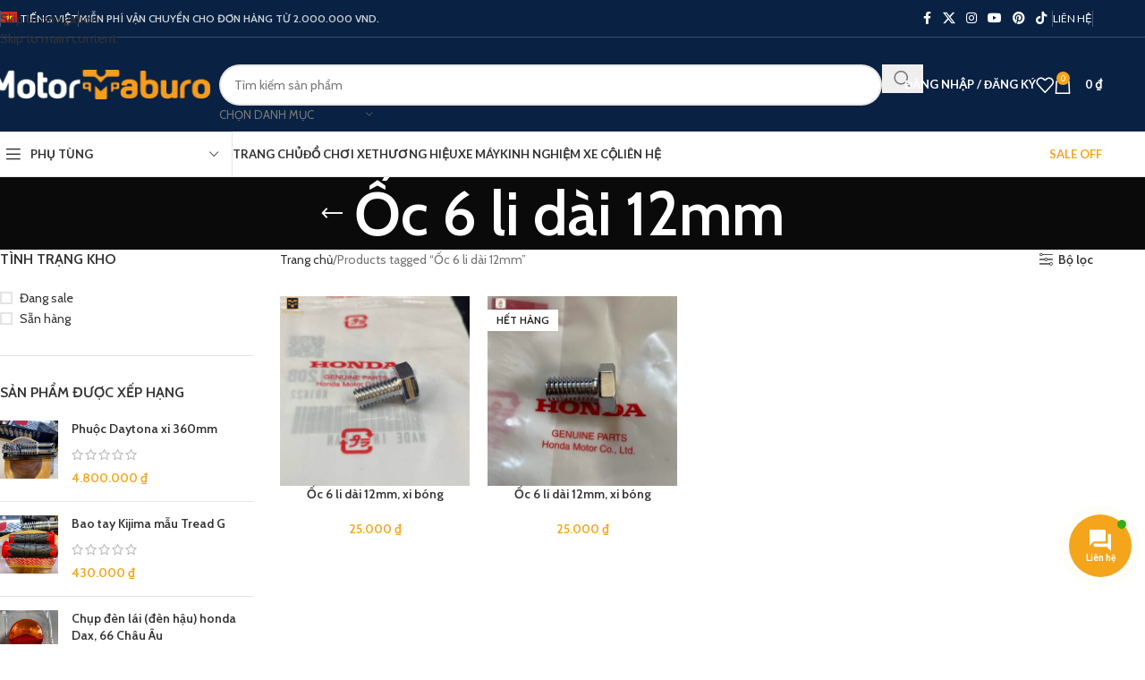

--- FILE ---
content_type: text/html; charset=UTF-8
request_url: https://motortaburo.com/tu-khoa-san-pham/oc-6-li-dai-12mm/
body_size: 37615
content:
<!DOCTYPE html>
<html lang="vi-VN">
<head>
<meta charset="UTF-8">
<link rel="profile" href="https://gmpg.org/xfn/11">
<link rel="pingback" href="https://motortaburo.com/xmlrpc.php">
<meta name='robots' content='index, follow, max-image-preview:large, max-snippet:-1, max-video-preview:-1'/>
<link rel="alternate" hreflang="vi" href="https://motortaburo.com/tu-khoa-san-pham/oc-6-li-dai-12mm/"/>
<link rel="alternate" hreflang="x-default" href="https://motortaburo.com/tu-khoa-san-pham/oc-6-li-dai-12mm/"/>
<title>Ốc 6 li dài 12mm - Motor Taburo - Đồ chơi xe máy chính hãng</title>
<meta property="og:locale" content="vi_VN"/>
<meta property="og:type" content="article"/>
<meta property="og:title" content="Ốc 6 li dài 12mm Archives"/>
<meta property="og:url" content="https://motortaburo.com/tu-khoa-san-pham/oc-6-li-dai-12mm/"/>
<meta property="og:site_name" content="Motor Taburo - Đồ chơi xe máy chính hãng"/>
<meta name="twitter:card" content="summary_large_image"/>
<script type="application/ld+json" class="yoast-schema-graph">{"@context":"https://schema.org","@graph":[{"@type":"CollectionPage","@id":"https://motortaburo.com/tu-khoa-san-pham/oc-6-li-dai-12mm/","url":"https://motortaburo.com/tu-khoa-san-pham/oc-6-li-dai-12mm/","name":"Ốc 6 li dài 12mm - Motor Taburo - Đồ chơi xe máy chính hãng","isPartOf":{"@id":"https://motortaburo.com/#website"},"primaryImageOfPage":{"@id":"https://motortaburo.com/tu-khoa-san-pham/oc-6-li-dai-12mm/#primaryimage"},"image":{"@id":"https://motortaburo.com/tu-khoa-san-pham/oc-6-li-dai-12mm/#primaryimage"},"thumbnailUrl":"https://motortaburo.com/wp-content/uploads/2021/12/IMG_0202.jpg","breadcrumb":{"@id":"https://motortaburo.com/tu-khoa-san-pham/oc-6-li-dai-12mm/#breadcrumb"},"inLanguage":"vi-VN"},{"@type":"ImageObject","inLanguage":"vi-VN","@id":"https://motortaburo.com/tu-khoa-san-pham/oc-6-li-dai-12mm/#primaryimage","url":"https://motortaburo.com/wp-content/uploads/2021/12/IMG_0202.jpg","contentUrl":"https://motortaburo.com/wp-content/uploads/2021/12/IMG_0202.jpg","width":960,"height":960},{"@type":"BreadcrumbList","@id":"https://motortaburo.com/tu-khoa-san-pham/oc-6-li-dai-12mm/#breadcrumb","itemListElement":[{"@type":"ListItem","position":1,"name":"Trang chủ","item":"https://motortaburo.com/"},{"@type":"ListItem","position":2,"name":"Ốc 6 li dài 12mm"}]},{"@type":"WebSite","@id":"https://motortaburo.com/#website","url":"https://motortaburo.com/","name":"Motor Taburo - Đồ chơi xe máy chính hãng","description":"Cung cấp sỉ lẻ đồ chơi xe máy, phụ tùng xe máy nhập từ Nhật Bản","publisher":{"@id":"https://motortaburo.com/#organization"},"alternateName":"Motor Taburo","potentialAction":[{"@type":"SearchAction","target":{"@type":"EntryPoint","urlTemplate":"https://motortaburo.com/?s={search_term_string}"},"query-input":{"@type":"PropertyValueSpecification","valueRequired":true,"valueName":"search_term_string"}}],"inLanguage":"vi-VN"},{"@type":"Organization","@id":"https://motortaburo.com/#organization","name":"Motor Taburo - Đồ chơi xe máy chính hãng","url":"https://motortaburo.com/","logo":{"@type":"ImageObject","inLanguage":"vi-VN","@id":"https://motortaburo.com/#/schema/logo/image/","url":"https://motortaburo.com/wp-content/uploads/2021/04/Motor-Taburo-logo-512.jpg","contentUrl":"https://motortaburo.com/wp-content/uploads/2021/04/Motor-Taburo-logo-512.jpg","width":512,"height":512,"caption":"Motor Taburo - Đồ chơi xe máy chính hãng"},"image":{"@id":"https://motortaburo.com/#/schema/logo/image/"},"sameAs":["https://www.facebook.com/MotorTaburo"]}]}</script>
<link rel='dns-prefetch' href='//www.googletagmanager.com'/>
<link rel='dns-prefetch' href='//use.fontawesome.com'/>
<link rel='dns-prefetch' href='//fonts.googleapis.com'/>
<link rel="alternate" type="application/rss+xml" title="Motor Taburo - Đồ chơi xe máy chính hãng &raquo; Feed" href="https://motortaburo.com/feed/"/>
<link rel="alternate" type="application/rss+xml" title="Motor Taburo - Đồ chơi xe máy chính hãng &raquo; Comments Feed" href="https://motortaburo.com/comments/feed/"/>
<link rel="alternate" type="application/rss+xml" title="Motor Taburo - Đồ chơi xe máy chính hãng &raquo; Ốc 6 li dài 12mm Từ khóa Feed" href="https://motortaburo.com/tu-khoa-san-pham/oc-6-li-dai-12mm/feed/"/>
<style id='wp-img-auto-sizes-contain-inline-css'>img:is([sizes=auto i],[sizes^="auto," i]){contain-intrinsic-size:3000px 1500px}</style>
<link rel="stylesheet" type="text/css" href="//motortaburo.com/wp-content/cache/wpfc-minified/q7t3pbt4/dmr47.css" media="all"/>
<style id='global-styles-inline-css'>:root{--wp--preset--aspect-ratio--square:1;--wp--preset--aspect-ratio--4-3:4/3;--wp--preset--aspect-ratio--3-4:3/4;--wp--preset--aspect-ratio--3-2:3/2;--wp--preset--aspect-ratio--2-3:2/3;--wp--preset--aspect-ratio--16-9:16/9;--wp--preset--aspect-ratio--9-16:9/16;--wp--preset--color--black:#000000;--wp--preset--color--cyan-bluish-gray:#abb8c3;--wp--preset--color--white:#ffffff;--wp--preset--color--pale-pink:#f78da7;--wp--preset--color--vivid-red:#cf2e2e;--wp--preset--color--luminous-vivid-orange:#ff6900;--wp--preset--color--luminous-vivid-amber:#fcb900;--wp--preset--color--light-green-cyan:#7bdcb5;--wp--preset--color--vivid-green-cyan:#00d084;--wp--preset--color--pale-cyan-blue:#8ed1fc;--wp--preset--color--vivid-cyan-blue:#0693e3;--wp--preset--color--vivid-purple:#9b51e0;--wp--preset--gradient--vivid-cyan-blue-to-vivid-purple:linear-gradient(135deg,rgb(6,147,227) 0%,rgb(155,81,224) 100%);--wp--preset--gradient--light-green-cyan-to-vivid-green-cyan:linear-gradient(135deg,rgb(122,220,180) 0%,rgb(0,208,130) 100%);--wp--preset--gradient--luminous-vivid-amber-to-luminous-vivid-orange:linear-gradient(135deg,rgb(252,185,0) 0%,rgb(255,105,0) 100%);--wp--preset--gradient--luminous-vivid-orange-to-vivid-red:linear-gradient(135deg,rgb(255,105,0) 0%,rgb(207,46,46) 100%);--wp--preset--gradient--very-light-gray-to-cyan-bluish-gray:linear-gradient(135deg,rgb(238,238,238) 0%,rgb(169,184,195) 100%);--wp--preset--gradient--cool-to-warm-spectrum:linear-gradient(135deg,rgb(74,234,220) 0%,rgb(151,120,209) 20%,rgb(207,42,186) 40%,rgb(238,44,130) 60%,rgb(251,105,98) 80%,rgb(254,248,76) 100%);--wp--preset--gradient--blush-light-purple:linear-gradient(135deg,rgb(255,206,236) 0%,rgb(152,150,240) 100%);--wp--preset--gradient--blush-bordeaux:linear-gradient(135deg,rgb(254,205,165) 0%,rgb(254,45,45) 50%,rgb(107,0,62) 100%);--wp--preset--gradient--luminous-dusk:linear-gradient(135deg,rgb(255,203,112) 0%,rgb(199,81,192) 50%,rgb(65,88,208) 100%);--wp--preset--gradient--pale-ocean:linear-gradient(135deg,rgb(255,245,203) 0%,rgb(182,227,212) 50%,rgb(51,167,181) 100%);--wp--preset--gradient--electric-grass:linear-gradient(135deg,rgb(202,248,128) 0%,rgb(113,206,126) 100%);--wp--preset--gradient--midnight:linear-gradient(135deg,rgb(2,3,129) 0%,rgb(40,116,252) 100%);--wp--preset--font-size--small:13px;--wp--preset--font-size--medium:20px;--wp--preset--font-size--large:36px;--wp--preset--font-size--x-large:42px;--wp--preset--spacing--20:0.44rem;--wp--preset--spacing--30:0.67rem;--wp--preset--spacing--40:1rem;--wp--preset--spacing--50:1.5rem;--wp--preset--spacing--60:2.25rem;--wp--preset--spacing--70:3.38rem;--wp--preset--spacing--80:5.06rem;--wp--preset--shadow--natural:6px 6px 9px rgba(0, 0, 0, 0.2);--wp--preset--shadow--deep:12px 12px 50px rgba(0, 0, 0, 0.4);--wp--preset--shadow--sharp:6px 6px 0px rgba(0, 0, 0, 0.2);--wp--preset--shadow--outlined:6px 6px 0px -3px rgb(255, 255, 255), 6px 6px rgb(0, 0, 0);--wp--preset--shadow--crisp:6px 6px 0px rgb(0, 0, 0);}:where(body){margin:0;}.wp-site-blocks > .alignleft{float:left;margin-right:2em;}.wp-site-blocks > .alignright{float:right;margin-left:2em;}.wp-site-blocks > .aligncenter{justify-content:center;margin-left:auto;margin-right:auto;}:where(.is-layout-flex){gap:0.5em;}:where(.is-layout-grid){gap:0.5em;}.is-layout-flow > .alignleft{float:left;margin-inline-start:0;margin-inline-end:2em;}.is-layout-flow > .alignright{float:right;margin-inline-start:2em;margin-inline-end:0;}.is-layout-flow > .aligncenter{margin-left:auto !important;margin-right:auto !important;}.is-layout-constrained > .alignleft{float:left;margin-inline-start:0;margin-inline-end:2em;}.is-layout-constrained > .alignright{float:right;margin-inline-start:2em;margin-inline-end:0;}.is-layout-constrained > .aligncenter{margin-left:auto !important;margin-right:auto !important;}.is-layout-constrained > :where(:not(.alignleft):not(.alignright):not(.alignfull)){margin-left:auto !important;margin-right:auto !important;}body .is-layout-flex{display:flex;}.is-layout-flex{flex-wrap:wrap;align-items:center;}.is-layout-flex > :is(*, div){margin:0;}body .is-layout-grid{display:grid;}.is-layout-grid > :is(*, div){margin:0;}body{padding-top:0px;padding-right:0px;padding-bottom:0px;padding-left:0px;}a:where(:not(.wp-element-button)){text-decoration:none;}:root :where(.wp-element-button, .wp-block-button__link){background-color:#32373c;border-width:0;color:#fff;font-family:inherit;font-size:inherit;font-style:inherit;font-weight:inherit;letter-spacing:inherit;line-height:inherit;padding-top:calc(0.667em + 2px);padding-right:calc(1.333em + 2px);padding-bottom:calc(0.667em + 2px);padding-left:calc(1.333em + 2px);text-decoration:none;text-transform:inherit;}.has-black-color{color:var(--wp--preset--color--black) !important;}.has-cyan-bluish-gray-color{color:var(--wp--preset--color--cyan-bluish-gray) !important;}.has-white-color{color:var(--wp--preset--color--white) !important;}.has-pale-pink-color{color:var(--wp--preset--color--pale-pink) !important;}.has-vivid-red-color{color:var(--wp--preset--color--vivid-red) !important;}.has-luminous-vivid-orange-color{color:var(--wp--preset--color--luminous-vivid-orange) !important;}.has-luminous-vivid-amber-color{color:var(--wp--preset--color--luminous-vivid-amber) !important;}.has-light-green-cyan-color{color:var(--wp--preset--color--light-green-cyan) !important;}.has-vivid-green-cyan-color{color:var(--wp--preset--color--vivid-green-cyan) !important;}.has-pale-cyan-blue-color{color:var(--wp--preset--color--pale-cyan-blue) !important;}.has-vivid-cyan-blue-color{color:var(--wp--preset--color--vivid-cyan-blue) !important;}.has-vivid-purple-color{color:var(--wp--preset--color--vivid-purple) !important;}.has-black-background-color{background-color:var(--wp--preset--color--black) !important;}.has-cyan-bluish-gray-background-color{background-color:var(--wp--preset--color--cyan-bluish-gray) !important;}.has-white-background-color{background-color:var(--wp--preset--color--white) !important;}.has-pale-pink-background-color{background-color:var(--wp--preset--color--pale-pink) !important;}.has-vivid-red-background-color{background-color:var(--wp--preset--color--vivid-red) !important;}.has-luminous-vivid-orange-background-color{background-color:var(--wp--preset--color--luminous-vivid-orange) !important;}.has-luminous-vivid-amber-background-color{background-color:var(--wp--preset--color--luminous-vivid-amber) !important;}.has-light-green-cyan-background-color{background-color:var(--wp--preset--color--light-green-cyan) !important;}.has-vivid-green-cyan-background-color{background-color:var(--wp--preset--color--vivid-green-cyan) !important;}.has-pale-cyan-blue-background-color{background-color:var(--wp--preset--color--pale-cyan-blue) !important;}.has-vivid-cyan-blue-background-color{background-color:var(--wp--preset--color--vivid-cyan-blue) !important;}.has-vivid-purple-background-color{background-color:var(--wp--preset--color--vivid-purple) !important;}.has-black-border-color{border-color:var(--wp--preset--color--black) !important;}.has-cyan-bluish-gray-border-color{border-color:var(--wp--preset--color--cyan-bluish-gray) !important;}.has-white-border-color{border-color:var(--wp--preset--color--white) !important;}.has-pale-pink-border-color{border-color:var(--wp--preset--color--pale-pink) !important;}.has-vivid-red-border-color{border-color:var(--wp--preset--color--vivid-red) !important;}.has-luminous-vivid-orange-border-color{border-color:var(--wp--preset--color--luminous-vivid-orange) !important;}.has-luminous-vivid-amber-border-color{border-color:var(--wp--preset--color--luminous-vivid-amber) !important;}.has-light-green-cyan-border-color{border-color:var(--wp--preset--color--light-green-cyan) !important;}.has-vivid-green-cyan-border-color{border-color:var(--wp--preset--color--vivid-green-cyan) !important;}.has-pale-cyan-blue-border-color{border-color:var(--wp--preset--color--pale-cyan-blue) !important;}.has-vivid-cyan-blue-border-color{border-color:var(--wp--preset--color--vivid-cyan-blue) !important;}.has-vivid-purple-border-color{border-color:var(--wp--preset--color--vivid-purple) !important;}.has-vivid-cyan-blue-to-vivid-purple-gradient-background{background:var(--wp--preset--gradient--vivid-cyan-blue-to-vivid-purple) !important;}.has-light-green-cyan-to-vivid-green-cyan-gradient-background{background:var(--wp--preset--gradient--light-green-cyan-to-vivid-green-cyan) !important;}.has-luminous-vivid-amber-to-luminous-vivid-orange-gradient-background{background:var(--wp--preset--gradient--luminous-vivid-amber-to-luminous-vivid-orange) !important;}.has-luminous-vivid-orange-to-vivid-red-gradient-background{background:var(--wp--preset--gradient--luminous-vivid-orange-to-vivid-red) !important;}.has-very-light-gray-to-cyan-bluish-gray-gradient-background{background:var(--wp--preset--gradient--very-light-gray-to-cyan-bluish-gray) !important;}.has-cool-to-warm-spectrum-gradient-background{background:var(--wp--preset--gradient--cool-to-warm-spectrum) !important;}.has-blush-light-purple-gradient-background{background:var(--wp--preset--gradient--blush-light-purple) !important;}.has-blush-bordeaux-gradient-background{background:var(--wp--preset--gradient--blush-bordeaux) !important;}.has-luminous-dusk-gradient-background{background:var(--wp--preset--gradient--luminous-dusk) !important;}.has-pale-ocean-gradient-background{background:var(--wp--preset--gradient--pale-ocean) !important;}.has-electric-grass-gradient-background{background:var(--wp--preset--gradient--electric-grass) !important;}.has-midnight-gradient-background{background:var(--wp--preset--gradient--midnight) !important;}.has-small-font-size{font-size:var(--wp--preset--font-size--small) !important;}.has-medium-font-size{font-size:var(--wp--preset--font-size--medium) !important;}.has-large-font-size{font-size:var(--wp--preset--font-size--large) !important;}.has-x-large-font-size{font-size:var(--wp--preset--font-size--x-large) !important;}</style>
<link rel="stylesheet" type="text/css" href="//motortaburo.com/wp-content/cache/wpfc-minified/1gc1wwdy/6l7v4.css" media="all"/>
<style id='woocommerce-inline-inline-css'>.woocommerce form .form-row .required{visibility:visible;}</style>
<link rel="stylesheet" type="text/css" href="//motortaburo.com/wp-content/cache/wpfc-minified/e1uyk7vd/6l7vl.css" media="all"/>
<link rel='stylesheet' id='contactus.fa.css-css' href='https://use.fontawesome.com/releases/v5.8.1/css/all.css?ver=2.2.7' type='text/css' media='all'/>
<link rel="stylesheet" type="text/css" href="//motortaburo.com/wp-content/cache/wpfc-minified/881vwx38/7n8o8.css" media="all"/>
<link rel='stylesheet' id='elementor-post-15835-css' href='https://motortaburo.com/wp-content/uploads/elementor/css/post-15835.css?ver=1766459712' type='text/css' media='all'/>
<link rel="stylesheet" type="text/css" href="//motortaburo.com/wp-content/cache/wpfc-minified/1pyexp2g/7nm1g.css" media="all"/>
<script data-wpfc-render="false">(function(){let events=["mouseover", "mousemove", "wheel", "scroll", "touchstart", "touchmove"];let fired=false;events.forEach(function(event){window.addEventListener(event, function(){if(fired===false){fired=true;setTimeout(function(){ (function(d,s){var f=d.getElementsByTagName(s)[0];j=d.createElement(s);j.setAttribute('type', 'text/javascript');j.setAttribute('src', 'https://motortaburo.com/wp-content/plugins/woocommerce/assets/js/frontend/add-to-cart.min.js?ver=10.4.3');j.setAttribute('id', 'wc-add-to-cart-js');j.setAttribute('defer', 'defer');j.setAttribute('data-wp-strategy', 'defer');f.parentNode.insertBefore(j,f);})(document,'script'); }, 5);}},{once: true});});})();</script>
<link rel="https://api.w.org/" href="https://motortaburo.com/wp-json/"/><link rel="alternate" title="JSON" type="application/json" href="https://motortaburo.com/wp-json/wp/v2/product_tag/605"/><link rel="EditURI" type="application/rsd+xml" title="RSD" href="https://motortaburo.com/xmlrpc.php?rsd"/>
<meta name="generator" content="WordPress 6.9"/>
<meta name="generator" content="WooCommerce 10.4.3"/>
<meta name="generator" content="WPML ver:4.6.13 stt:1,57;"/>
<meta name="facebook-domain-verification" content="5mu00fuumfrnkkyuqtfu69knhgh8br"/>
<script data-wpfc-render="false">(function(){let events=["mouseover", "mousemove", "wheel", "scroll", "touchstart", "touchmove"];let fired=false;events.forEach(function(event){window.addEventListener(event, function(){if(fired===false){fired=true;setTimeout(function(){ (function(w,d,s,l,i){w[l]=w[l]||[];w[l].push({'gtm.start':
new Date().getTime(),event:'gtm.js'});var f=d.getElementsByTagName(s)[0],
j=d.createElement(s),dl=l!='dataLayer'?'&l='+l:'';j.async=true;j.src=
'https://www.googletagmanager.com/gtm.js?id='+i+dl;f.parentNode.insertBefore(j,f);
})(window,document,'script','dataLayer','GTM-WMTW39M7'); }, 500);}},{once: true});});})();</script>
<meta name="viewport" content="width=device-width, initial-scale=1.0, maximum-scale=1.0, user-scalable=no">
<noscript><style>.woocommerce-product-gallery{opacity:1 !important;}</style></noscript>
<meta name="generator" content="Elementor 3.32.5; features: additional_custom_breakpoints; settings: css_print_method-external, google_font-enabled, font_display-swap">
<style>.recentcomments a{display:inline !important;padding:0 !important;margin:0 !important;}</style>			<style>.e-con.e-parent:nth-of-type(n+4):not(.e-lazyloaded):not(.e-no-lazyload),
.e-con.e-parent:nth-of-type(n+4):not(.e-lazyloaded):not(.e-no-lazyload) *{background-image:none !important;}
@media screen and (max-height: 1024px) {
.e-con.e-parent:nth-of-type(n+3):not(.e-lazyloaded):not(.e-no-lazyload),
.e-con.e-parent:nth-of-type(n+3):not(.e-lazyloaded):not(.e-no-lazyload) *{background-image:none !important;}
}
@media screen and (max-height: 640px) {
.e-con.e-parent:nth-of-type(n+2):not(.e-lazyloaded):not(.e-no-lazyload),
.e-con.e-parent:nth-of-type(n+2):not(.e-lazyloaded):not(.e-no-lazyload) *{background-image:none !important;}
}</style>
<link rel="icon" href="https://motortaburo.com/wp-content/uploads/2022/12/Motor-Taburo-favicon.png" sizes="32x32"/>
<link rel="icon" href="https://motortaburo.com/wp-content/uploads/2022/12/Motor-Taburo-favicon.png" sizes="192x192"/>
<link rel="apple-touch-icon" href="https://motortaburo.com/wp-content/uploads/2022/12/Motor-Taburo-favicon.png"/>
<meta name="msapplication-TileImage" content="https://motortaburo.com/wp-content/uploads/2022/12/Motor-Taburo-favicon.png"/>
<style></style>			<style id="wd-style-header_541962-css" data-type="wd-style-header_541962">:root{--wd-top-bar-h:41px;--wd-top-bar-sm-h:.00001px;--wd-top-bar-sticky-h:.00001px;--wd-top-bar-brd-w:1px;--wd-header-general-h:105px;--wd-header-general-sm-h:60px;--wd-header-general-sticky-h:.00001px;--wd-header-general-brd-w:.00001px;--wd-header-bottom-h:50px;--wd-header-bottom-sm-h:60px;--wd-header-bottom-sticky-h:.00001px;--wd-header-bottom-brd-w:1px;--wd-header-clone-h:60px;--wd-header-brd-w:calc(var(--wd-top-bar-brd-w) + var(--wd-header-general-brd-w) + var(--wd-header-bottom-brd-w));--wd-header-h:calc(var(--wd-top-bar-h) + var(--wd-header-general-h) + var(--wd-header-bottom-h) + var(--wd-header-brd-w));--wd-header-sticky-h:calc(var(--wd-top-bar-sticky-h) + var(--wd-header-general-sticky-h) + var(--wd-header-bottom-sticky-h) + var(--wd-header-clone-h) + var(--wd-header-brd-w));--wd-header-sm-h:calc(var(--wd-top-bar-sm-h) + var(--wd-header-general-sm-h) + var(--wd-header-bottom-sm-h) + var(--wd-header-brd-w));}
.whb-top-bar .wd-dropdown{margin-top:-0.5px;}
.whb-top-bar .wd-dropdown:after{height:10.5px;}:root:has(.whb-top-bar.whb-border-boxed){--wd-top-bar-brd-w:.00001px;}
@media(max-width:1024px){
:root:has(.whb-top-bar.whb-hidden-mobile){--wd-top-bar-brd-w:.00001px;}
}
:root:has(.whb-header-bottom.whb-border-boxed){--wd-header-bottom-brd-w:.00001px;}
@media(max-width:1024px){
:root:has(.whb-header-bottom.whb-hidden-mobile){--wd-header-bottom-brd-w:.00001px;}
}
.whb-header-bottom .wd-dropdown{margin-top:4px;}
.whb-header-bottom .wd-dropdown:after{height:15px;}
.whb-clone.whb-sticked .wd-dropdown:not(.sub-sub-menu){margin-top:9px;}
.whb-clone.whb-sticked .wd-dropdown:not(.sub-sub-menu):after{height:20px;}
.whb-top-bar{background-color:rgba(9, 33, 67, 1);border-color:rgba(58, 77, 105, 1);border-bottom-width:1px;border-bottom-style:solid;}
.whb-general-header{background-color:rgba(9, 33, 67, 1);border-bottom-width:0px;border-bottom-style:solid;}
.whb-wjlcubfdmlq3d7jvmt23 .menu-opener{background-color:rgba(255, 255, 255, 1);}.whb-wjlcubfdmlq3d7jvmt23 .menu-opener{border-color:rgba(129, 129, 129, 0.2);border-bottom-width:1px;border-bottom-style:solid;border-top-width:1px;border-top-style:solid;border-left-width:1px;border-left-style:solid;border-right-width:1px;border-right-style:solid;}
.whb-header-bottom{border-color:rgba(129, 129, 129, 0.2);border-bottom-width:1px;border-bottom-style:solid;}</style>
<style id="wd-style-theme_settings_default-css" data-type="wd-style-theme_settings_default">@font-face{font-weight:normal;font-style:normal;font-family:"woodmart-font";src:url("//motortaburo.com/wp-content/themes/woodmart/fonts/woodmart-font-1-400.woff2?v=8.3.9") format("woff2");}
@font-face{font-family:"star";font-weight:400;font-style:normal;src:url("//motortaburo.com/wp-content/plugins/woocommerce/assets/fonts/star.eot?#iefix") format("embedded-opentype"), url("//motortaburo.com/wp-content/plugins/woocommerce/assets/fonts/star.woff") format("woff"), url("//motortaburo.com/wp-content/plugins/woocommerce/assets/fonts/star.ttf") format("truetype"), url("//motortaburo.com/wp-content/plugins/woocommerce/assets/fonts/star.svg#star") format("svg");}
@font-face{font-family:"WooCommerce";font-weight:400;font-style:normal;src:url("//motortaburo.com/wp-content/plugins/woocommerce/assets/fonts/WooCommerce.eot?#iefix") format("embedded-opentype"), url("//motortaburo.com/wp-content/plugins/woocommerce/assets/fonts/WooCommerce.woff") format("woff"), url("//motortaburo.com/wp-content/plugins/woocommerce/assets/fonts/WooCommerce.ttf") format("truetype"), url("//motortaburo.com/wp-content/plugins/woocommerce/assets/fonts/WooCommerce.svg#WooCommerce") format("svg");}:root{--wd-text-font:"Cabin", Arial, Helvetica, sans-serif;--wd-text-font-weight:400;--wd-text-color:#777777;--wd-text-font-size:14px;--wd-title-font:"Cabin", Arial, Helvetica, sans-serif;--wd-title-font-weight:600;--wd-title-color:#242424;--wd-entities-title-font:"Cabin", Arial, Helvetica, sans-serif;--wd-entities-title-font-weight:600;--wd-entities-title-color:#333333;--wd-entities-title-color-hover:rgb(51 51 51 / 65%);--wd-alternative-font:"Lato", Arial, Helvetica, sans-serif;--wd-widget-title-font:"Cabin", Arial, Helvetica, sans-serif;--wd-widget-title-font-weight:600;--wd-widget-title-transform:uppercase;--wd-widget-title-color:#333;--wd-widget-title-font-size:16px;--wd-header-el-font:"Lato", Arial, Helvetica, sans-serif;--wd-header-el-font-weight:700;--wd-header-el-transform:uppercase;--wd-header-el-font-size:13px;--wd-otl-style:dotted;--wd-otl-width:2px;--wd-primary-color:rgb(244,165,28);--wd-alternative-color:#fbbc34;--btn-default-bgcolor:#f7f7f7;--btn-default-bgcolor-hover:#efefef;--btn-accented-bgcolor:rgb(244,165,28);--btn-accented-bgcolor-hover:rgb(222,150,26);--wd-form-brd-width:2px;--notices-success-bg:#459647;--notices-success-color:#fff;--notices-warning-bg:#E0B252;--notices-warning-color:#fff;--wd-link-color:#333333;--wd-link-color-hover:#242424;}
.wd-age-verify-wrap{--wd-popup-width:500px;}
.wd-popup.wd-promo-popup{background-color:rgb(0,46,84);background-image:none;background-repeat:no-repeat;background-size:cover;background-position:center center;}
.wd-promo-popup-wrap{--wd-popup-width:800px;}:is(.woodmart-woocommerce-layered-nav, .wd-product-category-filter) .wd-scroll-content{max-height:280px;}
.wd-page-title .wd-page-title-bg img{object-fit:cover;object-position:center center;}
.wd-footer{background-color:rgb(9,33,67);background-image:none;}
html .product.wd-cat .wd-entities-title, html .product.wd-cat.cat-design-replace-title .wd-entities-title, html .wd-masonry-first .wd-cat:first-child .wd-entities-title{font-size:16px;}
.mfp-wrap.wd-popup-quick-view-wrap{--wd-popup-width:920px;}:root{--wd-container-w:1222px;--wd-form-brd-radius:35px;--btn-default-color:#333;--btn-default-color-hover:#333;--btn-accented-color:#fff;--btn-accented-color-hover:#fff;--btn-default-brd-radius:35px;--btn-default-box-shadow:none;--btn-default-box-shadow-hover:none;--btn-accented-brd-radius:35px;--btn-accented-box-shadow:none;--btn-accented-box-shadow-hover:none;--wd-brd-radius:0px;}
@media(min-width:1222px){
section.elementor-section.wd-section-stretch > .elementor-container{margin-left:auto;margin-right:auto;}
}
.wd-page-title{background-color:#0a0a0a;}
.tax-danh-sach-xe aside.sidebar-container{order:unset !important;}</style>
<script data-wpfc-render="false">var Wpfcll={s:[],osl:0,scroll:false,i:function(){Wpfcll.ss();window.addEventListener('load',function(){let observer=new MutationObserver(mutationRecords=>{Wpfcll.osl=Wpfcll.s.length;Wpfcll.ss();if(Wpfcll.s.length > Wpfcll.osl){Wpfcll.ls(false);}});observer.observe(document.getElementsByTagName("html")[0],{childList:true,attributes:true,subtree:true,attributeFilter:["src"],attributeOldValue:false,characterDataOldValue:false});Wpfcll.ls(true);});window.addEventListener('scroll',function(){Wpfcll.scroll=true;Wpfcll.ls(false);});window.addEventListener('resize',function(){Wpfcll.scroll=true;Wpfcll.ls(false);});window.addEventListener('click',function(){Wpfcll.scroll=true;Wpfcll.ls(false);});},c:function(e,pageload){var w=document.documentElement.clientHeight || body.clientHeight;var n=0;if(pageload){n=0;}else{n=(w > 800) ? 800:200;n=Wpfcll.scroll ? 800:n;}var er=e.getBoundingClientRect();var t=0;var p=e.parentNode ? e.parentNode:false;if(typeof p.getBoundingClientRect=="undefined"){var pr=false;}else{var pr=p.getBoundingClientRect();}if(er.x==0 && er.y==0){for(var i=0;i < 10;i++){if(p){if(pr.x==0 && pr.y==0){if(p.parentNode){p=p.parentNode;}if(typeof p.getBoundingClientRect=="undefined"){pr=false;}else{pr=p.getBoundingClientRect();}}else{t=pr.top;break;}}};}else{t=er.top;}if(w - t+n > 0){return true;}return false;},r:function(e,pageload){var s=this;var oc,ot;try{oc=e.getAttribute("data-wpfc-original-src");ot=e.getAttribute("data-wpfc-original-srcset");originalsizes=e.getAttribute("data-wpfc-original-sizes");if(s.c(e,pageload)){if(oc || ot){if(e.tagName=="DIV" || e.tagName=="A" || e.tagName=="SPAN"){e.style.backgroundImage="url("+oc+")";e.removeAttribute("data-wpfc-original-src");e.removeAttribute("data-wpfc-original-srcset");e.removeAttribute("onload");}else{if(oc){e.setAttribute('src',oc);}if(ot){e.setAttribute('srcset',ot);}if(originalsizes){e.setAttribute('sizes',originalsizes);}if(e.getAttribute("alt") && e.getAttribute("alt")=="blank"){e.removeAttribute("alt");}e.removeAttribute("data-wpfc-original-src");e.removeAttribute("data-wpfc-original-srcset");e.removeAttribute("data-wpfc-original-sizes");e.removeAttribute("onload");if(e.tagName=="IFRAME"){var y="https://www.youtube.com/embed/";if(navigator.userAgent.match(/\sEdge?\/\d/i)){e.setAttribute('src',e.getAttribute("src").replace(/.+\/templates\/youtube\.html\#/,y));}e.onload=function(){if(typeof window.jQuery !="undefined"){if(jQuery.fn.fitVids){jQuery(e).parent().fitVids({customSelector:"iframe[src]"});}}var s=e.getAttribute("src").match(/templates\/youtube\.html\#(.+)/);if(s){try{var i=e.contentDocument || e.contentWindow;if(i.location.href=="about:blank"){e.setAttribute('src',y+s[1]);}}catch(err){e.setAttribute('src',y+s[1]);}}}}}}else{if(e.tagName=="NOSCRIPT"){if(jQuery(e).attr("data-type")=="wpfc"){e.removeAttribute("data-type");jQuery(e).after(jQuery(e).text());}}}}}catch(error){console.log(error);console.log("==>",e);}},ss:function(){var i=Array.prototype.slice.call(document.getElementsByTagName("img"));var f=Array.prototype.slice.call(document.getElementsByTagName("iframe"));var d=Array.prototype.slice.call(document.getElementsByTagName("div"));var a=Array.prototype.slice.call(document.getElementsByTagName("a"));var s=Array.prototype.slice.call(document.getElementsByTagName("span"));var n=Array.prototype.slice.call(document.getElementsByTagName("noscript"));this.s=i.concat(f).concat(d).concat(a).concat(s).concat(n);},ls:function(pageload){var s=this;[].forEach.call(s.s,function(e,index){s.r(e,pageload);});}};document.addEventListener('DOMContentLoaded',function(){wpfci();});function wpfci(){Wpfcll.i();}</script>
</head>
<body class="archive tax-product_tag term-oc-6-li-dai-12mm term-605 wp-custom-logo wp-theme-woodmart wp-child-theme-woodmart-child theme-woodmart woocommerce woocommerce-page woocommerce-no-js wrapper-full-width categories-accordion-on woodmart-archive-shop woodmart-ajax-shop-on sticky-toolbar-on elementor-default elementor-kit-15835">
<div class="wd-skip-links"> <a href="#menu-mobile-navigation" class="wd-skip-navigation btn"> Skip to navigation </a> <a href="#main-content" class="wd-skip-content btn"> Skip to main content </a></div><div class="wd-page-wrapper website-wrapper">
<header class="whb-header whb-header_541962 whb-sticky-shadow whb-scroll-slide whb-sticky-clone whb-hide-on-scroll">
<div class="whb-main-header">
<div class="whb-row whb-top-bar whb-not-sticky-row whb-with-bg whb-border-fullwidth whb-color-light whb-hidden-mobile whb-flex-flex-middle">
<div class="container">
<div class="whb-flex-row whb-top-bar-inner">
<div class="whb-column whb-col-left whb-column5 whb-visible-lg">
<div class="wd-header-divider wd-full-height whb-7fcy2e66tzuc99ozy2n0"></div><nav class="wd-header-nav wd-header-secondary-nav whb-qyxd33agi52wruenrb9t text-right wd-full-height" role="navigation" aria-label="Ngôn ngữ">
<ul id="menu-ngon-ngu" class="menu wd-nav wd-nav-header wd-nav-secondary wd-style-bordered wd-gap-s"><li id="menu-item-wpml-ls-66-vi" class="menu-item wpml-ls-slot-66 wpml-ls-item wpml-ls-item-vi wpml-ls-current-language wpml-ls-menu-item wpml-ls-first-item wpml-ls-last-item menu-item-type-wpml_ls_menu_item menu-item-object-wpml_ls_menu_item menu-item-wpml-ls-66-vi item-level-0 menu-simple-dropdown wd-event-hover"><a title="Tiếng Việt" href="https://motortaburo.com/tu-khoa-san-pham/oc-6-li-dai-12mm/" class="woodmart-nav-link"><span class="nav-link-text"><img class="wpml-ls-flag" src="https://motortaburo.com/wp-content/plugins/sitepress-multilingual-cms/res/flags/vi.png" alt=""/><span class="wpml-ls-native" lang="vi">Tiếng Việt</span></span></a></li>
</ul></nav>
<div class="wd-header-divider wd-full-height whb-t4xq4jvzb5zxdjpsngtz"></div><div class="wd-header-text reset-last-child whb-y4ro7npestv02kyrww49"><strong>MIỄN PHÍ VẬN CHUYỂN CHO ĐƠN HÀNG TỪ 2.000.000 VND. </strong></div></div><div class="whb-column whb-col-center whb-column6 whb-visible-lg whb-empty-column"></div><div class="whb-column whb-col-right whb-column7 whb-visible-lg">
<div class="wd-social-icons wd-style-default wd-size-small social-follow wd-shape-circle whb-qz1sqq0g1cpvkrw7x3rk color-scheme-light text-center"> <a rel="noopener noreferrer nofollow" href="https://www.facebook.com/MotorTaburo" target="_blank" class="wd-social-icon social-facebook" aria-label="Facebook social link"> <span class="wd-icon"></span> </a> <a rel="noopener noreferrer nofollow" href="#" target="_blank" class="wd-social-icon social-twitter" aria-label="X social link"> <span class="wd-icon"></span> </a> <a rel="noopener noreferrer nofollow" href="https://www.instagram.com/motortaburo/" target="_blank" class="wd-social-icon social-instagram" aria-label="Instagram social link"> <span class="wd-icon"></span> </a> <a rel="noopener noreferrer nofollow" href="#" target="_blank" class="wd-social-icon social-youtube" aria-label="YouTube social link"> <span class="wd-icon"></span> </a> <a rel="noopener noreferrer nofollow" href="#" target="_blank" class="wd-social-icon social-pinterest" aria-label="Pinterest social link"> <span class="wd-icon"></span> </a> <a rel="noopener noreferrer nofollow" href="https://www.tiktok.com/@motortaburo.com" target="_blank" class="wd-social-icon social-tiktok" aria-label="TikTok social link"> <span class="wd-icon"></span> </a></div><div class="wd-header-divider wd-full-height whb-hvo7pk2f543doxhr21h5"></div><nav class="wd-header-nav wd-header-secondary-nav whb-g2ayst5mwhnahhns0ja6 text-left" role="navigation" aria-label="Top Bar Right">
<ul id="menu-top-bar-right" class="menu wd-nav wd-nav-header wd-nav-secondary wd-style-default wd-gap-s"><li id="menu-item-26199" class="menu-item menu-item-type-post_type menu-item-object-page menu-item-26199 item-level-0 menu-simple-dropdown wd-event-hover"><a href="https://motortaburo.com/contact-us/" class="woodmart-nav-link"><span class="nav-link-text">Liên hệ</span></a></li>
</ul></nav>
<div class="wd-header-divider wd-full-height whb-utpzquqixowu6lldsz3n"></div></div><div class="whb-column whb-col-mobile whb-column_mobile1 whb-hidden-lg whb-empty-column"></div></div></div></div><div class="whb-row whb-general-header whb-sticky-row whb-with-bg whb-without-border whb-color-light whb-flex-flex-middle">
<div class="container">
<div class="whb-flex-row whb-general-header-inner">
<div class="whb-column whb-col-left whb-column8 whb-visible-lg">
<div class="site-logo whb-gs8bcnxektjsro21n657"> <a href="https://motortaburo.com/" class="wd-logo wd-main-logo" rel="home" aria-label="Site logo"> <img width="500" height="67" src="https://motortaburo.com/wp-content/uploads/2022/12/Motor-Taburo-Text-Logo-ver2-500.png" class="attachment-full size-full" alt="" style="max-width:245px;" decoding="async" srcset="https://motortaburo.com/wp-content/uploads/2022/12/Motor-Taburo-Text-Logo-ver2-500.png 500w, https://motortaburo.com/wp-content/uploads/2022/12/Motor-Taburo-Text-Logo-ver2-500-150x20.png 150w" sizes="(max-width: 500px) 100vw, 500px"/> </a></div></div><div class="whb-column whb-col-center whb-column9 whb-visible-lg">
<div class="whb-space-element whb-r1zs6mpgi6bmsbvwzszd" style="width:10px;"></div><div class="wd-search-form wd-header-search-form wd-display-form whb-9x1ytaxq7aphtb3npidp">
<form role="search" method="get" class="searchform  wd-with-cat wd-style-with-bg wd-cat-style-bordered woodmart-ajax-search" action="https://motortaburo.com/"  data-thumbnail="1" data-price="1" data-post_type="product" data-count="20" data-sku="1" data-symbols_count="3" data-include_cat_search="no" autocomplete="off">
<input type="text" class="s" placeholder="Tìm kiếm sản phẩm" value="" name="s" aria-label="Search" title="Tìm kiếm sản phẩm" required/>
<input type="hidden" name="post_type" value="product">
<span tabindex="0" aria-label="Clear search" class="wd-clear-search wd-role-btn wd-hide"></span>
<div class="wd-search-cat wd-event-click wd-scroll">
<input type="hidden" name="product_cat" value="0" disabled>
<div tabindex="0" class="wd-search-cat-btn wd-role-btn" aria-label="Chọn danh mục" rel="nofollow" data-val="0"> <span>Chọn danh mục</span></div><div class="wd-dropdown wd-dropdown-search-cat wd-dropdown-menu wd-scroll-content wd-design-default color-scheme-dark"> <ul class="wd-sub-menu"> <li style="display:none;"><a href="#" data-val="0">Chọn danh mục</a></li> <li class="cat-item cat-item-393"><a class="pf-value" href="https://motortaburo.com/danh-muc-san-pham/dan-ngoai/" data-val="dan-ngoai" data-title="Dàn Ngoài">Dàn Ngoài</a> <ul class='children'> <li class="cat-item cat-item-94"><a class="pf-value" href="https://motortaburo.com/danh-muc-san-pham/dan-ngoai/logo-tem/" data-val="logo-tem" data-title="Logo - Tem">Logo &#8211; Tem</a> </li> <li class="cat-item cat-item-2406"><a class="pf-value" href="https://motortaburo.com/danh-muc-san-pham/dan-ngoai/nap-day/" data-val="nap-day" data-title="Nắp Đậy">Nắp Đậy</a> </li> <li class="cat-item cat-item-450"><a class="pf-value" href="https://motortaburo.com/danh-muc-san-pham/dan-ngoai/kinh-chan-gio/" data-val="kinh-chan-gio" data-title="Kính Chắn Gió">Kính Chắn Gió</a> </li> <li class="cat-item cat-item-211"><a class="pf-value" href="https://motortaburo.com/danh-muc-san-pham/dan-ngoai/binh-xang-va-nap-xang/" data-val="binh-xang-va-nap-xang" data-title="Bình xăng và nắp xăng">Bình xăng và nắp xăng</a> </li> <li class="cat-item cat-item-86"><a class="pf-value" href="https://motortaburo.com/danh-muc-san-pham/dan-ngoai/yen-xe-va-phu-kien/" data-val="yen-xe-va-phu-kien" data-title="Yên xe và Phụ Kiện">Yên xe và Phụ Kiện</a> </li> <li class="cat-item cat-item-79"><a class="pf-value" href="https://motortaburo.com/danh-muc-san-pham/dan-ngoai/baga-truoc-sau/" data-val="baga-truoc-sau" data-title="Baga Trước - Sau">Baga Trước &#8211; Sau</a> </li> <li class="cat-item cat-item-457"><a class="pf-value" href="https://motortaburo.com/danh-muc-san-pham/dan-ngoai/ro-xe/" data-val="ro-xe" data-title="Rổ Xe">Rổ Xe</a> </li> <li class="cat-item cat-item-272"><a class="pf-value" href="https://motortaburo.com/danh-muc-san-pham/dan-ngoai/bung/" data-val="bung" data-title="Bửng">Bửng</a> </li> <li class="cat-item cat-item-723"><a class="pf-value" href="https://motortaburo.com/danh-muc-san-pham/dan-ngoai/cop/" data-val="cop" data-title="Cốp">Cốp</a> </li> <li class="cat-item cat-item-573"><a class="pf-value" href="https://motortaburo.com/danh-muc-san-pham/dan-ngoai/de-xe/" data-val="de-xe" data-title="Dè xe">Dè xe</a> </li> <li class="cat-item cat-item-527"><a class="pf-value" href="https://motortaburo.com/danh-muc-san-pham/dan-ngoai/phan-quang/" data-val="phan-quang" data-title="Phản quang">Phản quang</a> </li> </ul> </li> <li class="cat-item cat-item-1586"><a class="pf-value" href="https://motortaburo.com/danh-muc-san-pham/khung-suon-chong-do/" data-val="khung-suon-chong-do" data-title="Khung Sườn - Chống Đổ">Khung Sườn &#8211; Chống Đổ</a> <ul class='children'> <li class="cat-item cat-item-1518"><a class="pf-value" href="https://motortaburo.com/danh-muc-san-pham/khung-suon-chong-do/khung-suon/" data-val="khung-suon" data-title="Khung sườn">Khung sườn</a> </li> <li class="cat-item cat-item-106"><a class="pf-value" href="https://motortaburo.com/danh-muc-san-pham/khung-suon-chong-do/chong-nghieng-chong-dung/" data-val="chong-nghieng-chong-dung" data-title="Chống Nghiêng - Chống Đứng">Chống Nghiêng &#8211; Chống Đứng</a> </li> <li class="cat-item cat-item-524"><a class="pf-value" href="https://motortaburo.com/danh-muc-san-pham/khung-suon-chong-do/chong-do-bao-ve-may/" data-val="chong-do-bao-ve-may" data-title="Chống Đổ - Bảo Vệ Máy">Chống Đổ &#8211; Bảo Vệ Máy</a> </li> </ul> </li> <li class="cat-item cat-item-1587"><a class="pf-value" href="https://motortaburo.com/danh-muc-san-pham/may-moc-nhien-lieu/" data-val="may-moc-nhien-lieu" data-title="Máy Móc - Nhiên Liệu">Máy Móc &#8211; Nhiên Liệu</a> <ul class='children'> <li class="cat-item cat-item-233"><a class="pf-value" href="https://motortaburo.com/danh-muc-san-pham/may-moc-nhien-lieu/nhot-loc-nhot-nap-nhot/" data-val="nhot-loc-nhot-nap-nhot" data-title="Nhớt - Lọc nhớt - Nắp nhớt">Nhớt &#8211; Lọc nhớt &#8211; Nắp nhớt</a> </li> <li class="cat-item cat-item-102"><a class="pf-value" href="https://motortaburo.com/danh-muc-san-pham/may-moc-nhien-lieu/he-thong-danh-lua/" data-val="he-thong-danh-lua" data-title="Hệ Thống Đánh Lửa">Hệ Thống Đánh Lửa</a> </li> <li class="cat-item cat-item-142"><a class="pf-value" href="https://motortaburo.com/danh-muc-san-pham/may-moc-nhien-lieu/he-thong-lam-mat/" data-val="he-thong-lam-mat" data-title="Hệ thống Làm Mát">Hệ thống Làm Mát</a> </li> <li class="cat-item cat-item-98"><a class="pf-value" href="https://motortaburo.com/danh-muc-san-pham/may-moc-nhien-lieu/binh-xang-con-po-air-co-xang/" data-val="binh-xang-con-po-air-co-xang" data-title="Bình xăng con - Pô air - Co xăng">Bình xăng con &#8211; Pô air &#8211; Co xăng</a> </li> <li class="cat-item cat-item-234"><a class="pf-value" href="https://motortaburo.com/danh-muc-san-pham/may-moc-nhien-lieu/loc-xang-day-xang/" data-val="loc-xang-day-xang" data-title="Lọc xăng, Dây xăng">Lọc xăng, Dây xăng</a> </li> <li class="cat-item cat-item-199"><a class="pf-value" href="https://motortaburo.com/danh-muc-san-pham/may-moc-nhien-lieu/nap-xa/" data-val="nap-xa" data-title="Nạp Xả">Nạp Xả</a> </li> <li class="cat-item cat-item-318"><a class="pf-value" href="https://motortaburo.com/danh-muc-san-pham/may-moc-nhien-lieu/he-thong-nhien-lieu/" data-val="he-thong-nhien-lieu" data-title="Hệ Thống Nhiên Liệu">Hệ Thống Nhiên Liệu</a> </li> <li class="cat-item cat-item-99"><a class="pf-value" href="https://motortaburo.com/danh-muc-san-pham/may-moc-nhien-lieu/nap-vo-may/" data-val="nap-vo-may" data-title="Nắp, Vỏ Máy">Nắp, Vỏ Máy</a> </li> <li class="cat-item cat-item-87"><a class="pf-value" href="https://motortaburo.com/danh-muc-san-pham/may-moc-nhien-lieu/bo-phan-may/" data-val="bo-phan-may" data-title="Bộ Phận Máy">Bộ Phận Máy</a> </li> <li class="cat-item cat-item-242"><a class="pf-value" href="https://motortaburo.com/danh-muc-san-pham/may-moc-nhien-lieu/ron/" data-val="ron" data-title="Ron">Ron</a> </li> </ul> </li> <li class="cat-item cat-item-1588"><a class="pf-value" href="https://motortaburo.com/danh-muc-san-pham/den-tin-hieu/" data-val="den-tin-hieu" data-title="Đèn Tín Hiệu">Đèn Tín Hiệu</a> <ul class='children'> <li class="cat-item cat-item-112"><a class="pf-value" href="https://motortaburo.com/danh-muc-san-pham/den-tin-hieu/xi-nhan/" data-val="xi-nhan" data-title="Xi Nhan">Xi Nhan</a> </li> <li class="cat-item cat-item-382"><a class="pf-value" href="https://motortaburo.com/danh-muc-san-pham/den-tin-hieu/den-truoc/" data-val="den-truoc" data-title="Đèn Trước">Đèn Trước</a> </li> <li class="cat-item cat-item-116"><a class="pf-value" href="https://motortaburo.com/danh-muc-san-pham/den-tin-hieu/den-hau/" data-val="den-hau" data-title="Đèn Hậu">Đèn Hậu</a> </li> <li class="cat-item cat-item-447"><a class="pf-value" href="https://motortaburo.com/danh-muc-san-pham/den-tin-hieu/tai-tho-pas-gan-gao-den/" data-val="tai-tho-pas-gan-gao-den" data-title="Tai thỏ (pas gắn gáo đèn)">Tai thỏ (pas gắn gáo đèn)</a> </li> <li class="cat-item cat-item-134"><a class="pf-value" href="https://motortaburo.com/danh-muc-san-pham/den-tin-hieu/bong-den/" data-val="bong-den" data-title="Bóng đèn">Bóng đèn</a> </li> </ul> </li> <li class="cat-item cat-item-1589"><a class="pf-value" href="https://motortaburo.com/danh-muc-san-pham/banh-xe-gap-gac-chan/" data-val="banh-xe-gap-gac-chan" data-title="Bánh Xe - Gắp - Gác Chân">Bánh Xe &#8211; Gắp &#8211; Gác Chân</a> <ul class='children'> <li class="cat-item cat-item-298"><a class="pf-value" href="https://motortaburo.com/danh-muc-san-pham/banh-xe-gap-gac-chan/gap-carte/" data-val="gap-carte" data-title="Gắp - Carte">Gắp &#8211; Carte</a> </li> <li class="cat-item cat-item-143"><a class="pf-value" href="https://motortaburo.com/danh-muc-san-pham/banh-xe-gap-gac-chan/can-so-chan-thang-gio-dap-gac-chan/" data-val="can-so-chan-thang-gio-dap-gac-chan" data-title="Cần số - Chân thắng - Giò đạp - Gác chân">Cần số &#8211; Chân thắng &#8211; Giò đạp &#8211; Gác chân</a> </li> <li class="cat-item cat-item-148"><a class="pf-value" href="https://motortaburo.com/danh-muc-san-pham/banh-xe-gap-gac-chan/banh-xe/" data-val="banh-xe" data-title="Bánh Xe">Bánh Xe</a> </li> </ul> </li> <li class="cat-item cat-item-1590"><a class="pf-value" href="https://motortaburo.com/danh-muc-san-pham/ghi-dong-dieu-huong/" data-val="ghi-dong-dieu-huong" data-title="Ghi Đông &amp; Điều Hướng">Ghi Đông &amp; Điều Hướng</a> <ul class='children'> <li class="cat-item cat-item-431"><a class="pf-value" href="https://motortaburo.com/danh-muc-san-pham/ghi-dong-dieu-huong/ghi-dong/" data-val="ghi-dong" data-title="Ghi Đông">Ghi Đông</a> </li> <li class="cat-item cat-item-428"><a class="pf-value" href="https://motortaburo.com/danh-muc-san-pham/ghi-dong-dieu-huong/bo-phan-dieu-huong/" data-val="bo-phan-dieu-huong" data-title="Bộ phận điều hướng">Bộ phận điều hướng</a> </li> <li class="cat-item cat-item-291"><a class="pf-value" href="https://motortaburo.com/danh-muc-san-pham/ghi-dong-dieu-huong/bo-phan-cua-ghi-dong/" data-val="bo-phan-cua-ghi-dong" data-title="Bộ phận của ghi đông">Bộ phận của ghi đông</a> </li> <li class="cat-item cat-item-84"><a class="pf-value" href="https://motortaburo.com/danh-muc-san-pham/ghi-dong-dieu-huong/kinh-chieu-hau/" data-val="kinh-chieu-hau" data-title="Kính Chiếu Hậu">Kính Chiếu Hậu</a> </li> <li class="cat-item cat-item-209"><a class="pf-value" href="https://motortaburo.com/danh-muc-san-pham/ghi-dong-dieu-huong/bao-tay/" data-val="bao-tay" data-title="Bao Tay">Bao Tay</a> </li> <li class="cat-item cat-item-410"><a class="pf-value" href="https://motortaburo.com/danh-muc-san-pham/ghi-dong-dieu-huong/gu-bao-tay/" data-val="gu-bao-tay" data-title="Gù Bao Tay">Gù Bao Tay</a> </li> <li class="cat-item cat-item-878"><a class="pf-value" href="https://motortaburo.com/danh-muc-san-pham/ghi-dong-dieu-huong/cum-cong-tac/" data-val="cum-cong-tac" data-title="Cùm công tắc">Cùm công tắc</a> </li> </ul> </li> <li class="cat-item cat-item-178"><a class="pf-value" href="https://motortaburo.com/danh-muc-san-pham/he-thong-phanh-thang/" data-val="he-thong-phanh-thang" data-title="Hệ Thống Phanh (Thắng)">Hệ Thống Phanh (Thắng)</a> <ul class='children'> <li class="cat-item cat-item-255"><a class="pf-value" href="https://motortaburo.com/danh-muc-san-pham/he-thong-phanh-thang/bo-phan-phanh-dia/" data-val="bo-phan-phanh-dia" data-title="Bộ Phận Phanh Dĩa">Bộ Phận Phanh Dĩa</a> </li> <li class="cat-item cat-item-145"><a class="pf-value" href="https://motortaburo.com/danh-muc-san-pham/he-thong-phanh-thang/bo-phan-thang-dum/" data-val="bo-phan-thang-dum" data-title="Bộ Phận Thắng Đùm">Bộ Phận Thắng Đùm</a> </li> <li class="cat-item cat-item-496"><a class="pf-value" href="https://motortaburo.com/danh-muc-san-pham/he-thong-phanh-thang/heo-dau/" data-val="heo-dau" data-title="Heo Dầu">Heo Dầu</a> </li> <li class="cat-item cat-item-815"><a class="pf-value" href="https://motortaburo.com/danh-muc-san-pham/he-thong-phanh-thang/day-dau/" data-val="day-dau" data-title="Dây Dầu">Dây Dầu</a> </li> </ul> </li> <li class="cat-item cat-item-334"><a class="pf-value" href="https://motortaburo.com/danh-muc-san-pham/he-thong-dien/" data-val="he-thong-dien" data-title="Hệ Thống Điện">Hệ Thống Điện</a> <ul class='children'> <li class="cat-item cat-item-290"><a class="pf-value" href="https://motortaburo.com/danh-muc-san-pham/he-thong-dien/dong-ho/" data-val="dong-ho" data-title="Đồng hồ">Đồng hồ</a> </li> <li class="cat-item cat-item-479"><a class="pf-value" href="https://motortaburo.com/danh-muc-san-pham/he-thong-dien/o-khoa-day-dien/" data-val="o-khoa-day-dien" data-title="Ổ khóa - Dây điện">Ổ khóa &#8211; Dây điện</a> </li> <li class="cat-item cat-item-748"><a class="pf-value" href="https://motortaburo.com/danh-muc-san-pham/he-thong-dien/ken/" data-val="ken" data-title="Kèn">Kèn</a> </li> </ul> </li> <li class="cat-item cat-item-197"><a class="pf-value" href="https://motortaburo.com/danh-muc-san-pham/he-thong-truyen-dong/" data-val="he-thong-truyen-dong" data-title="Hệ Thống Truyền Động">Hệ Thống Truyền Động</a> </li> <li class="cat-item cat-item-201"><a class="pf-value" href="https://motortaburo.com/danh-muc-san-pham/po/" data-val="po" data-title="Pô">Pô</a> </li> <li class="cat-item cat-item-111"><a class="pf-value" href="https://motortaburo.com/danh-muc-san-pham/phuoc/" data-val="phuoc" data-title="Phuộc">Phuộc</a> </li> <li class="cat-item cat-item-91"><a class="pf-value" href="https://motortaburo.com/danh-muc-san-pham/oc-vit/" data-val="oc-vit" data-title="Ốc Vít">Ốc Vít</a> </li> <li class="cat-item cat-item-113"><a class="pf-value" href="https://motortaburo.com/danh-muc-san-pham/phu-kien/" data-val="phu-kien" data-title="Phụ Kiện">Phụ Kiện</a> </li> <li class="cat-item cat-item-97"><a class="pf-value" href="https://motortaburo.com/danh-muc-san-pham/khac/" data-val="khac" data-title="Khác">Khác</a> </li> </ul></div></div><button type="submit" class="searchsubmit">
<span>
Tìm kiếm		</span>
</button>
</form>
<div class="wd-search-results-wrapper">
<div class="wd-search-results wd-dropdown-results wd-dropdown wd-scroll">
<div class="wd-scroll-content"></div></div></div></div><div class="whb-space-element whb-bl9ba3piar26qqnzgblk" style="width:10px;"></div></div><div class="whb-column whb-col-right whb-column10 whb-visible-lg">
<div class="whb-space-element whb-d6tcdhggjbqbrs217tl1" style="width:15px;"></div><div class="wd-header-my-account wd-tools-element wd-event-hover wd-design-1 wd-account-style-text login-side-opener whb-vssfpylqqax9pvkfnxoz"> <a href="https://motortaburo.com/tai-khoan/" title="Tài khoản"> <span class="wd-tools-icon"> </span> <span class="wd-tools-text"> Đăng nhập / Đăng ký </span> </a></div><div class="wd-header-wishlist wd-tools-element wd-style-icon wd-design-2 whb-a22wdkiy3r40yw2paskq" title="Danh Sách Yêu Thích"> <a href="https://motortaburo.com/danh-sach-yeu-thich/" title="Wishlist products"> <span class="wd-tools-icon"> </span> <span class="wd-tools-text"> Danh sách yêu thích </span> </a></div><div class="wd-header-cart wd-tools-element wd-design-2 cart-widget-opener whb-nedhm962r512y1xz9j06"> <a href="https://motortaburo.com/gio-hang/" title="Giỏ hàng"> <span class="wd-tools-icon wd-icon-alt"> <span class="wd-cart-number wd-tools-count">0 <span>sản phẩm</span></span> </span> <span class="wd-tools-text"> <span class="wd-cart-subtotal"><span class="woocommerce-Price-amount amount"><bdi>0&nbsp;<span class="woocommerce-Price-currencySymbol">&#8363;</span></bdi></span></span> </span> </a></div></div><div class="whb-column whb-mobile-left whb-column_mobile2 whb-hidden-lg">
<div class="wd-tools-element wd-header-mobile-nav wd-style-icon wd-design-1 whb-g1k0m1tib7raxrwkm1t3"> <a href="#" rel="nofollow" aria-label="Open mobile menu"> <span class="wd-tools-icon"> </span> <span class="wd-tools-text">Danh mục</span> </a></div></div><div class="whb-column whb-mobile-center whb-column_mobile3 whb-hidden-lg">
<div class="site-logo whb-lt7vdqgaccmapftzurvt"> <a href="https://motortaburo.com/" class="wd-logo wd-main-logo" rel="home" aria-label="Site logo"> <img width="500" height="67" src="https://motortaburo.com/wp-content/uploads/2022/12/Motor-Taburo-Text-Logo-ver2-500.png" class="attachment-full size-full" alt="" style="max-width:179px;" decoding="async" srcset="https://motortaburo.com/wp-content/uploads/2022/12/Motor-Taburo-Text-Logo-ver2-500.png 500w, https://motortaburo.com/wp-content/uploads/2022/12/Motor-Taburo-Text-Logo-ver2-500-150x20.png 150w" sizes="(max-width: 500px) 100vw, 500px"/> </a></div></div><div class="whb-column whb-mobile-right whb-column_mobile4 whb-hidden-lg">
<div class="wd-header-cart wd-tools-element wd-design-5 cart-widget-opener whb-trk5sfmvib0ch1s1qbtc"> <a href="https://motortaburo.com/gio-hang/" title="Giỏ hàng"> <span class="wd-tools-icon wd-icon-alt"> <span class="wd-cart-number wd-tools-count">0 <span>sản phẩm</span></span> </span> <span class="wd-tools-text"> <span class="wd-cart-subtotal"><span class="woocommerce-Price-amount amount"><bdi>0&nbsp;<span class="woocommerce-Price-currencySymbol">&#8363;</span></bdi></span></span> </span> </a></div></div></div></div></div><div class="whb-row whb-header-bottom whb-sticky-row whb-without-bg whb-border-fullwidth whb-color-dark whb-flex-flex-middle">
<div class="container">
<div class="whb-flex-row whb-header-bottom-inner">
<div class="whb-column whb-col-left whb-column11 whb-visible-lg">
<div class="wd-header-cats wd-style-1 wd-event-hover whb-wjlcubfdmlq3d7jvmt23" role="navigation" aria-label="Header categories navigation">
<span class="menu-opener color-scheme-dark has-bg">
<span class="menu-opener-icon"></span>
<span class="menu-open-label">
Phụ Tùng		</span>
</span>
<div class="wd-dropdown wd-dropdown-cats">
<ul id="menu-phu-tung" class="menu wd-nav wd-nav-vertical wd-dis-act wd-design-default"><li id="menu-item-14871" class="menu-item menu-item-type-taxonomy menu-item-object-product_cat menu-item-has-children menu-item-14871 item-level-0 menu-simple-dropdown wd-event-hover"><a href="https://motortaburo.com/danh-muc-san-pham/dan-ngoai/" class="woodmart-nav-link"><span class="nav-link-text">Dàn Ngoài</span></a><div class="color-scheme-dark wd-design-default wd-dropdown-menu wd-dropdown"><div class="container wd-entry-content"> <ul class="wd-sub-menu color-scheme-dark"> <li id="menu-item-14904" class="menu-item menu-item-type-taxonomy menu-item-object-product_cat menu-item-14904 item-level-1 wd-event-hover"><a href="https://motortaburo.com/danh-muc-san-pham/dan-ngoai/kinh-chan-gio/" class="woodmart-nav-link">Kính Chắn Gió</a></li> <li id="menu-item-14905" class="menu-item menu-item-type-taxonomy menu-item-object-product_cat menu-item-14905 item-level-1 wd-event-hover"><a href="https://motortaburo.com/danh-muc-san-pham/dan-ngoai/logo-tem/" class="woodmart-nav-link">Logo &#8211; Tem</a></li> <li id="menu-item-14906" class="menu-item menu-item-type-taxonomy menu-item-object-product_cat menu-item-14906 item-level-1 wd-event-hover"><a href="https://motortaburo.com/danh-muc-san-pham/dan-ngoai/binh-xang-va-nap-xang/" class="woodmart-nav-link">Bình xăng và nắp xăng</a></li> <li id="menu-item-14907" class="menu-item menu-item-type-taxonomy menu-item-object-product_cat menu-item-14907 item-level-1 wd-event-hover"><a href="https://motortaburo.com/danh-muc-san-pham/dan-ngoai/yen-xe-va-phu-kien/" class="woodmart-nav-link">Yên xe và Phụ Kiện</a></li> <li id="menu-item-14908" class="menu-item menu-item-type-taxonomy menu-item-object-product_cat menu-item-14908 item-level-1 wd-event-hover"><a href="https://motortaburo.com/danh-muc-san-pham/dan-ngoai/baga-truoc-sau/" class="woodmart-nav-link">Baga Trước &#8211; Sau</a></li> <li id="menu-item-14849" class="menu-item menu-item-type-taxonomy menu-item-object-product_cat menu-item-14849 item-level-1 wd-event-hover"><a href="https://motortaburo.com/danh-muc-san-pham/dan-ngoai/ro-xe/" class="woodmart-nav-link">Rổ Xe</a></li> <li id="menu-item-14865" class="menu-item menu-item-type-taxonomy menu-item-object-product_cat menu-item-14865 item-level-1 wd-event-hover"><a href="https://motortaburo.com/danh-muc-san-pham/dan-ngoai/bung/" class="woodmart-nav-link"><img onload="Wpfcll.r(this,true);" src="https://motortaburo.com/wp-content/plugins/wp-fastest-cache-premium/pro/images/blank.gif" width="150" height="150" data-wpfc-original-src="https://motortaburo.com/wp-content/uploads/2022/08/IMG_1489.jpeg" class="wd-nav-img" alt="Bửng" decoding="async" data-wpfc-original-srcset="https://motortaburo.com/wp-content/uploads/2022/08/IMG_1489.jpeg 1024w, https://motortaburo.com/wp-content/uploads/2022/08/IMG_1489-430x430.jpeg 430w, https://motortaburo.com/wp-content/uploads/2022/08/IMG_1489-150x150.jpeg 150w, https://motortaburo.com/wp-content/uploads/2022/08/IMG_1489-700x700.jpeg 700w" data-wpfc-original-sizes="(max-width: 150px) 100vw, 150px"/>Bửng</a></li> <li id="menu-item-14909" class="menu-item menu-item-type-taxonomy menu-item-object-product_cat menu-item-14909 item-level-1 wd-event-hover"><a href="https://motortaburo.com/danh-muc-san-pham/dan-ngoai/cop/" class="woodmart-nav-link">Cốp</a></li> <li id="menu-item-14910" class="menu-item menu-item-type-taxonomy menu-item-object-product_cat menu-item-14910 item-level-1 wd-event-hover"><a href="https://motortaburo.com/danh-muc-san-pham/dan-ngoai/de-xe/" class="woodmart-nav-link">Dè xe</a></li> <li id="menu-item-14911" class="menu-item menu-item-type-taxonomy menu-item-object-product_cat menu-item-14911 item-level-1 wd-event-hover"><a href="https://motortaburo.com/danh-muc-san-pham/dan-ngoai/phan-quang/" class="woodmart-nav-link">Phản quang</a></li> </ul></div></div></li>
<li id="menu-item-14913" class="menu-item menu-item-type-taxonomy menu-item-object-product_cat menu-item-has-children menu-item-14913 item-level-0 menu-simple-dropdown wd-event-hover"><a href="https://motortaburo.com/danh-muc-san-pham/khung-suon-chong-do/" class="woodmart-nav-link"><span class="nav-link-text">Khung Sườn &#8211; Chống Đổ</span></a><div class="color-scheme-dark wd-design-default wd-dropdown-menu wd-dropdown"><div class="container wd-entry-content"> <ul class="wd-sub-menu color-scheme-dark"> <li id="menu-item-14912" class="menu-item menu-item-type-taxonomy menu-item-object-product_cat menu-item-14912 item-level-1 wd-event-hover"><a href="https://motortaburo.com/danh-muc-san-pham/khung-suon-chong-do/khung-suon/" class="woodmart-nav-link">Khung sườn</a></li> <li id="menu-item-14915" class="menu-item menu-item-type-taxonomy menu-item-object-product_cat menu-item-14915 item-level-1 wd-event-hover"><a href="https://motortaburo.com/danh-muc-san-pham/khung-suon-chong-do/chong-nghieng-chong-dung/" class="woodmart-nav-link">Chống Nghiêng &#8211; Chống Đứng</a></li> <li id="menu-item-14914" class="menu-item menu-item-type-taxonomy menu-item-object-product_cat menu-item-14914 item-level-1 wd-event-hover"><a href="https://motortaburo.com/danh-muc-san-pham/khung-suon-chong-do/chong-do-bao-ve-may/" class="woodmart-nav-link">Chống Đổ &#8211; Bảo Vệ Máy</a></li> </ul></div></div></li>
<li id="menu-item-15058" class="menu-item menu-item-type-taxonomy menu-item-object-product_cat menu-item-has-children menu-item-15058 item-level-0 menu-simple-dropdown wd-event-hover"><a href="https://motortaburo.com/danh-muc-san-pham/may-moc-nhien-lieu/" class="woodmart-nav-link"><span class="nav-link-text">Máy Móc &#8211; Nhiên Liệu</span></a><div class="color-scheme-dark wd-design-default wd-dropdown-menu wd-dropdown"><div class="container wd-entry-content"> <ul class="wd-sub-menu color-scheme-dark"> <li id="menu-item-15059" class="menu-item menu-item-type-taxonomy menu-item-object-product_cat menu-item-15059 item-level-1 wd-event-hover"><a href="https://motortaburo.com/danh-muc-san-pham/may-moc-nhien-lieu/nhot-loc-nhot-nap-nhot/" class="woodmart-nav-link">Nhớt &#8211; Lọc nhớt &#8211; Nắp nhớt</a></li> <li id="menu-item-15060" class="menu-item menu-item-type-taxonomy menu-item-object-product_cat menu-item-15060 item-level-1 wd-event-hover"><a href="https://motortaburo.com/danh-muc-san-pham/may-moc-nhien-lieu/he-thong-danh-lua/" class="woodmart-nav-link">Hệ Thống Đánh Lửa</a></li> <li id="menu-item-15061" class="menu-item menu-item-type-taxonomy menu-item-object-product_cat menu-item-15061 item-level-1 wd-event-hover"><a href="https://motortaburo.com/danh-muc-san-pham/may-moc-nhien-lieu/he-thong-lam-mat/" class="woodmart-nav-link">Hệ thống Làm Mát</a></li> <li id="menu-item-15062" class="menu-item menu-item-type-taxonomy menu-item-object-product_cat menu-item-15062 item-level-1 wd-event-hover"><a href="https://motortaburo.com/danh-muc-san-pham/may-moc-nhien-lieu/binh-xang-con-po-air-co-xang/" class="woodmart-nav-link">Bình xăng con &#8211; Pô air &#8211; Co xăng</a></li> <li id="menu-item-15063" class="menu-item menu-item-type-taxonomy menu-item-object-product_cat menu-item-15063 item-level-1 wd-event-hover"><a href="https://motortaburo.com/danh-muc-san-pham/may-moc-nhien-lieu/loc-xang-day-xang/" class="woodmart-nav-link">Lọc xăng, Dây xăng</a></li> <li id="menu-item-15064" class="menu-item menu-item-type-taxonomy menu-item-object-product_cat menu-item-15064 item-level-1 wd-event-hover"><a href="https://motortaburo.com/danh-muc-san-pham/may-moc-nhien-lieu/nap-xa/" class="woodmart-nav-link">Nạp Xả</a></li> <li id="menu-item-15065" class="menu-item menu-item-type-taxonomy menu-item-object-product_cat menu-item-15065 item-level-1 wd-event-hover"><a href="https://motortaburo.com/danh-muc-san-pham/may-moc-nhien-lieu/he-thong-nhien-lieu/" class="woodmart-nav-link">Hệ Thống Nhiên Liệu</a></li> <li id="menu-item-15066" class="menu-item menu-item-type-taxonomy menu-item-object-product_cat menu-item-15066 item-level-1 wd-event-hover"><a href="https://motortaburo.com/danh-muc-san-pham/may-moc-nhien-lieu/nap-vo-may/" class="woodmart-nav-link">Nắp, Vỏ Máy</a></li> <li id="menu-item-15067" class="menu-item menu-item-type-taxonomy menu-item-object-product_cat menu-item-15067 item-level-1 wd-event-hover"><a href="https://motortaburo.com/danh-muc-san-pham/may-moc-nhien-lieu/bo-phan-may/" class="woodmart-nav-link">Bộ Phận Máy</a></li> <li id="menu-item-15068" class="menu-item menu-item-type-taxonomy menu-item-object-product_cat menu-item-15068 item-level-1 wd-event-hover"><a href="https://motortaburo.com/danh-muc-san-pham/may-moc-nhien-lieu/ron/" class="woodmart-nav-link">Ron</a></li> </ul></div></div></li>
<li id="menu-item-15069" class="menu-item menu-item-type-taxonomy menu-item-object-product_cat menu-item-has-children menu-item-15069 item-level-0 menu-simple-dropdown wd-event-hover"><a href="https://motortaburo.com/danh-muc-san-pham/den-tin-hieu/" class="woodmart-nav-link"><span class="nav-link-text">Đèn Tín Hiệu</span></a><div class="color-scheme-dark wd-design-default wd-dropdown-menu wd-dropdown"><div class="container wd-entry-content"> <ul class="wd-sub-menu color-scheme-dark"> <li id="menu-item-15073" class="menu-item menu-item-type-taxonomy menu-item-object-product_cat menu-item-15073 item-level-1 wd-event-hover"><a href="https://motortaburo.com/danh-muc-san-pham/den-tin-hieu/xi-nhan/" class="woodmart-nav-link">Xi Nhan</a></li> <li id="menu-item-15070" class="menu-item menu-item-type-taxonomy menu-item-object-product_cat menu-item-15070 item-level-1 wd-event-hover"><a href="https://motortaburo.com/danh-muc-san-pham/den-tin-hieu/den-truoc/" class="woodmart-nav-link">Đèn Trước</a></li> <li id="menu-item-15071" class="menu-item menu-item-type-taxonomy menu-item-object-product_cat menu-item-15071 item-level-1 wd-event-hover"><a href="https://motortaburo.com/danh-muc-san-pham/den-tin-hieu/den-hau/" class="woodmart-nav-link">Đèn Hậu</a></li> <li id="menu-item-15074" class="menu-item menu-item-type-taxonomy menu-item-object-product_cat menu-item-15074 item-level-1 wd-event-hover"><a href="https://motortaburo.com/danh-muc-san-pham/den-tin-hieu/tai-tho-pas-gan-gao-den/" class="woodmart-nav-link">Tai thỏ (pas gắn gáo đèn)</a></li> <li id="menu-item-15072" class="menu-item menu-item-type-taxonomy menu-item-object-product_cat menu-item-15072 item-level-1 wd-event-hover"><a href="https://motortaburo.com/danh-muc-san-pham/den-tin-hieu/bong-den/" class="woodmart-nav-link">Bóng đèn</a></li> </ul></div></div></li>
<li id="menu-item-15078" class="menu-item menu-item-type-taxonomy menu-item-object-product_cat menu-item-has-children menu-item-15078 item-level-0 menu-simple-dropdown wd-event-hover"><a href="https://motortaburo.com/danh-muc-san-pham/banh-xe-gap-gac-chan/" class="woodmart-nav-link"><span class="nav-link-text">Bánh Xe &#8211; Gắp &#8211; Gác Chân</span></a><div class="color-scheme-dark wd-design-default wd-dropdown-menu wd-dropdown"><div class="container wd-entry-content"> <ul class="wd-sub-menu color-scheme-dark"> <li id="menu-item-15076" class="menu-item menu-item-type-taxonomy menu-item-object-product_cat menu-item-15076 item-level-1 wd-event-hover"><a href="https://motortaburo.com/danh-muc-san-pham/banh-xe-gap-gac-chan/banh-xe/" class="woodmart-nav-link">Bánh Xe</a></li> <li id="menu-item-15077" class="menu-item menu-item-type-taxonomy menu-item-object-product_cat menu-item-15077 item-level-1 wd-event-hover"><a href="https://motortaburo.com/danh-muc-san-pham/banh-xe-gap-gac-chan/gap-carte/" class="woodmart-nav-link">Gắp &#8211; Carte</a></li> <li id="menu-item-15079" class="menu-item menu-item-type-taxonomy menu-item-object-product_cat menu-item-15079 item-level-1 wd-event-hover"><a href="https://motortaburo.com/danh-muc-san-pham/banh-xe-gap-gac-chan/can-so-chan-thang-gio-dap-gac-chan/" class="woodmart-nav-link">Cần số &#8211; Chân thắng &#8211; Giò đạp &#8211; Gác chân</a></li> </ul></div></div></li>
<li id="menu-item-15080" class="menu-item menu-item-type-taxonomy menu-item-object-product_cat menu-item-has-children menu-item-15080 item-level-0 menu-simple-dropdown wd-event-hover"><a href="https://motortaburo.com/danh-muc-san-pham/ghi-dong-dieu-huong/" class="woodmart-nav-link"><span class="nav-link-text">Ghi Đông &amp; Điều Hướng</span></a><div class="color-scheme-dark wd-design-default wd-dropdown-menu wd-dropdown"><div class="container wd-entry-content"> <ul class="wd-sub-menu color-scheme-dark"> <li id="menu-item-15081" class="menu-item menu-item-type-taxonomy menu-item-object-product_cat menu-item-15081 item-level-1 wd-event-hover"><a href="https://motortaburo.com/danh-muc-san-pham/ghi-dong-dieu-huong/kinh-chieu-hau/" class="woodmart-nav-link">Kính Chiếu Hậu</a></li> <li id="menu-item-15085" class="menu-item menu-item-type-taxonomy menu-item-object-product_cat menu-item-15085 item-level-1 wd-event-hover"><a href="https://motortaburo.com/danh-muc-san-pham/ghi-dong-dieu-huong/bao-tay/" class="woodmart-nav-link">Bao Tay</a></li> <li id="menu-item-15086" class="menu-item menu-item-type-taxonomy menu-item-object-product_cat menu-item-15086 item-level-1 wd-event-hover"><a href="https://motortaburo.com/danh-muc-san-pham/ghi-dong-dieu-huong/gu-bao-tay/" class="woodmart-nav-link">Gù Bao Tay</a></li> <li id="menu-item-15087" class="menu-item menu-item-type-taxonomy menu-item-object-product_cat menu-item-15087 item-level-1 wd-event-hover"><a href="https://motortaburo.com/danh-muc-san-pham/ghi-dong-dieu-huong/cum-cong-tac/" class="woodmart-nav-link">Cùm công tắc</a></li> <li id="menu-item-15084" class="menu-item menu-item-type-taxonomy menu-item-object-product_cat menu-item-15084 item-level-1 wd-event-hover"><a href="https://motortaburo.com/danh-muc-san-pham/ghi-dong-dieu-huong/ghi-dong/" class="woodmart-nav-link">Ghi Đông</a></li> <li id="menu-item-15082" class="menu-item menu-item-type-taxonomy menu-item-object-product_cat menu-item-15082 item-level-1 wd-event-hover"><a href="https://motortaburo.com/danh-muc-san-pham/ghi-dong-dieu-huong/bo-phan-dieu-huong/" class="woodmart-nav-link">Bộ phận điều hướng</a></li> <li id="menu-item-15083" class="menu-item menu-item-type-taxonomy menu-item-object-product_cat menu-item-15083 item-level-1 wd-event-hover"><a href="https://motortaburo.com/danh-muc-san-pham/ghi-dong-dieu-huong/bo-phan-cua-ghi-dong/" class="woodmart-nav-link">Bộ phận của ghi đông</a></li> </ul></div></div></li>
<li id="menu-item-15089" class="menu-item menu-item-type-taxonomy menu-item-object-product_cat menu-item-has-children menu-item-15089 item-level-0 menu-simple-dropdown wd-event-hover"><a href="https://motortaburo.com/danh-muc-san-pham/he-thong-phanh-thang/" class="woodmart-nav-link"><span class="nav-link-text">Hệ Thống Phanh (Thắng)</span></a><div class="color-scheme-dark wd-design-default wd-dropdown-menu wd-dropdown"><div class="container wd-entry-content"> <ul class="wd-sub-menu color-scheme-dark"> <li id="menu-item-15090" class="menu-item menu-item-type-taxonomy menu-item-object-product_cat menu-item-15090 item-level-1 wd-event-hover"><a href="https://motortaburo.com/danh-muc-san-pham/he-thong-phanh-thang/bo-phan-phanh-dia/" class="woodmart-nav-link">Bộ Phận Phanh Dĩa</a></li> <li id="menu-item-15091" class="menu-item menu-item-type-taxonomy menu-item-object-product_cat menu-item-15091 item-level-1 wd-event-hover"><a href="https://motortaburo.com/danh-muc-san-pham/he-thong-phanh-thang/bo-phan-thang-dum/" class="woodmart-nav-link">Bộ Phận Thắng Đùm</a></li> <li id="menu-item-15092" class="menu-item menu-item-type-taxonomy menu-item-object-product_cat menu-item-15092 item-level-1 wd-event-hover"><a href="https://motortaburo.com/danh-muc-san-pham/he-thong-phanh-thang/heo-dau/" class="woodmart-nav-link">Heo Dầu</a></li> <li id="menu-item-15093" class="menu-item menu-item-type-taxonomy menu-item-object-product_cat menu-item-15093 item-level-1 wd-event-hover"><a href="https://motortaburo.com/danh-muc-san-pham/he-thong-phanh-thang/day-dau/" class="woodmart-nav-link">Dây Dầu</a></li> </ul></div></div></li>
<li id="menu-item-15094" class="menu-item menu-item-type-taxonomy menu-item-object-product_cat menu-item-has-children menu-item-15094 item-level-0 menu-simple-dropdown wd-event-hover"><a href="https://motortaburo.com/danh-muc-san-pham/he-thong-dien/" class="woodmart-nav-link"><span class="nav-link-text">Hệ Thống Điện</span></a><div class="color-scheme-dark wd-design-default wd-dropdown-menu wd-dropdown"><div class="container wd-entry-content"> <ul class="wd-sub-menu color-scheme-dark"> <li id="menu-item-15095" class="menu-item menu-item-type-taxonomy menu-item-object-product_cat menu-item-15095 item-level-1 wd-event-hover"><a href="https://motortaburo.com/danh-muc-san-pham/he-thong-dien/dong-ho/" class="woodmart-nav-link">Đồng hồ</a></li> <li id="menu-item-15096" class="menu-item menu-item-type-taxonomy menu-item-object-product_cat menu-item-15096 item-level-1 wd-event-hover"><a href="https://motortaburo.com/danh-muc-san-pham/he-thong-dien/o-khoa-day-dien/" class="woodmart-nav-link">Ổ khóa &#8211; Dây điện</a></li> <li id="menu-item-15097" class="menu-item menu-item-type-taxonomy menu-item-object-product_cat menu-item-15097 item-level-1 wd-event-hover"><a href="https://motortaburo.com/danh-muc-san-pham/he-thong-dien/ken/" class="woodmart-nav-link">Kèn</a></li> </ul></div></div></li>
<li id="menu-item-15088" class="menu-item menu-item-type-taxonomy menu-item-object-product_cat menu-item-15088 item-level-0 menu-simple-dropdown wd-event-hover"><a href="https://motortaburo.com/danh-muc-san-pham/he-thong-truyen-dong/" class="woodmart-nav-link"><span class="nav-link-text">Hệ Thống Truyền Động</span></a></li>
<li id="menu-item-15101" class="menu-item menu-item-type-taxonomy menu-item-object-product_cat menu-item-15101 item-level-0 menu-simple-dropdown wd-event-hover"><a href="https://motortaburo.com/danh-muc-san-pham/phuoc/" class="woodmart-nav-link"><span class="nav-link-text">Phuộc</span></a></li>
<li id="menu-item-15100" class="menu-item menu-item-type-taxonomy menu-item-object-product_cat menu-item-15100 item-level-0 menu-simple-dropdown wd-event-hover"><a href="https://motortaburo.com/danh-muc-san-pham/po/" class="woodmart-nav-link"><span class="nav-link-text">Pô</span></a></li>
<li id="menu-item-15098" class="menu-item menu-item-type-taxonomy menu-item-object-product_cat menu-item-15098 item-level-0 menu-simple-dropdown wd-event-hover"><a href="https://motortaburo.com/danh-muc-san-pham/oc-vit/" class="woodmart-nav-link"><span class="nav-link-text">Ốc Vít</span></a></li>
<li id="menu-item-15102" class="menu-item menu-item-type-taxonomy menu-item-object-product_cat menu-item-15102 item-level-0 menu-simple-dropdown wd-event-hover"><a href="https://motortaburo.com/danh-muc-san-pham/phu-kien/" class="woodmart-nav-link"><span class="nav-link-text">Phụ Kiện</span></a></li>
<li id="menu-item-15099" class="menu-item menu-item-type-taxonomy menu-item-object-product_cat menu-item-15099 item-level-0 menu-simple-dropdown wd-event-hover"><a href="https://motortaburo.com/danh-muc-san-pham/khac/" class="woodmart-nav-link"><span class="nav-link-text">Khác</span></a></li>
</ul></div></div></div><div class="whb-column whb-col-center whb-column12 whb-visible-lg">
<nav class="wd-header-nav wd-header-main-nav text-left wd-design-1 whb-6kgdkbvf12frej4dofvj" role="navigation" aria-label="Main navigation">
<ul id="menu-mobile-navigation" class="menu wd-nav wd-nav-header wd-nav-main wd-style-default wd-gap-s"><li id="menu-item-14703" class="menu-item menu-item-type-post_type menu-item-object-page menu-item-home menu-item-14703 item-level-0 menu-mega-dropdown wd-event-hover"><a href="https://motortaburo.com/" class="woodmart-nav-link"><span class="nav-link-text">Trang chủ</span></a></li>
<li id="menu-item-15149" class="menu-item menu-item-type-post_type menu-item-object-page menu-item-15149 item-level-0 menu-simple-dropdown wd-event-hover"><a href="https://motortaburo.com/do-choi-xe/" class="woodmart-nav-link"><span class="nav-link-text">Đồ chơi xe</span></a></li>
<li id="menu-item-15151" class="menu-item menu-item-type-post_type menu-item-object-page menu-item-15151 item-level-0 menu-mega-dropdown wd-event-hover menu-item-has-children" style="--wd-dropdown-width: 150px;"><a href="https://motortaburo.com/thuong-hieu/" class="woodmart-nav-link"><span class="nav-link-text">Thương hiệu</span></a>
<div class="wd-dropdown-menu wd-dropdown wd-design-sized color-scheme-dark">
<div class="container wd-entry-content">
<link rel="stylesheet" id="elementor-post-15426-css" href="https://motortaburo.com/wp-content/uploads/elementor/css/post-15426.css?ver=1766459714" type="text/css" media="all">
<div data-elementor-type="wp-post" data-elementor-id="15426" class="elementor elementor-15426" data-elementor-post-type="cms_block">
<section class="wd-negative-gap elementor-section elementor-top-section elementor-element elementor-element-8bf2fd0 elementor-section-content-top elementor-section-boxed elementor-section-height-default elementor-section-height-default" data-id="8bf2fd0" data-element_type="section">
<div class="elementor-container elementor-column-gap-default">
<div class="elementor-column elementor-col-100 elementor-top-column elementor-element elementor-element-2f08869" data-id="2f08869" data-element_type="column">
<div class="elementor-widget-wrap elementor-element-populated">
<div class="elementor-element elementor-element-dd1749f elementor-widget elementor-widget-wd_extra_menu_list" data-id="dd1749f" data-element_type="widget" data-widget_type="wd_extra_menu_list.default">
<div class="elementor-widget-container"> <ul class="wd-sub-menu wd-sub-accented mega-menu-list"> <li class="item-with-label item-label-primary"> <ul class="sub-sub-menu"> <li class="item-with-label item-label-primary"> <a href="/do-choi-xe/?filter_brand=yoshimura"> Yoshimura </a> </li> <li class="item-with-label item-label-green"> <a href="/do-choi-xe/?filter_brand=kijima"> Kijima <span class="menu-label menu-label-green"> New </span> </a> </li> <li class="item-with-label item-label-primary"> <a href="/do-choi-xe/?filter_brand=sp-takegawa"> Takegawa </a> </li> <li class="item-with-label item-label-primary"> <a href="/do-choi-xe/?filter_brand=nitron"> Nitron </a> </li> <li class="item-with-label item-label-red"> <a href="/do-choi-xe/?filter_brand=g-craft"> G-Craft <span class="menu-label menu-label-red"> Hot </span> </a> </li> <li class="item-with-label item-label-primary"> <a href="/do-choi-xe/?filter_brand=over-racing"> Over Racing </a> </li> </ul> </li> </ul></div></div></div></div></div></section></div></div></div></li>
<li id="menu-item-15703" class="menu-item menu-item-type-post_type menu-item-object-page menu-item-15703 item-level-0 menu-mega-dropdown wd-event-hover"><a href="https://motortaburo.com/hang-xe/" class="woodmart-nav-link"><span class="nav-link-text">Xe Máy</span></a></li>
<li id="menu-item-8401" class="menu-item menu-item-type-post_type menu-item-object-page menu-item-8401 item-level-0 menu-simple-dropdown wd-event-hover"><a href="https://motortaburo.com/blog/" class="woodmart-nav-link"><span class="nav-link-text">Kinh nghiệm xe cộ</span></a></li>
<li id="menu-item-8413" class="menu-item menu-item-type-post_type menu-item-object-page menu-item-8413 item-level-0 menu-simple-dropdown wd-event-hover"><a href="https://motortaburo.com/contact-us/" class="woodmart-nav-link"><span class="nav-link-text">Liên hệ</span></a></li>
</ul></nav></div><div class="whb-column whb-col-right whb-column13 whb-visible-lg"> <nav class="wd-header-nav wd-header-secondary-nav whb-ys7ncarivpww94tn0xnz text-right" role="navigation" aria-label="Header link"> <ul id="menu-header-link" class="menu wd-nav wd-nav-header wd-nav-secondary wd-style-separated wd-gap-s"><li id="menu-item-8407" class="color-primary menu-item menu-item-type-custom menu-item-object-custom menu-item-8407 item-level-0 menu-simple-dropdown wd-event-hover"><a href="/hang-giam-gia" class="woodmart-nav-link"><span class="nav-link-text">SALE OFF</span></a></li> </ul></nav></div><div class="whb-column whb-col-mobile whb-column_mobile5 whb-hidden-lg">
<div class="wd-header-nav wd-header-secondary-nav whb-lt643e7cm1sfiyhtqtbo">
<ul class="menu wd-nav wd-nav-header wd-nav-secondary wd-style-default">
<li class="menu-item"> <a href="https://motortaburo.com/tu-khoa-san-pham/oc-6-li-dai-12mm/" class="woodmart-nav-link"> <img onload="Wpfcll.r(this,true);" src="https://motortaburo.com/wp-content/plugins/wp-fastest-cache-premium/pro/images/blank.gif" data-wpfc-original-src="https://motortaburo.com/wp-content/plugins/sitepress-multilingual-cms/res/flags/vi.png" alt="Flag for Tiếng Việt" class="wd-nav-img"> <span class="nav-link-text"> Tiếng Việt </span> </a> <div class="wd-dropdown-menu wd-dropdown wd-design-default sub-menu-dropdown color-scheme-dark"> <div class="container"> <ul class="wd-sub-menu sub-menu"> </ul></div></div></li>
</ul></div><div class="wd-search-form wd-header-search-form-mobile wd-display-form whb-cwofclquzzvzbll28f9q">
<form role="search" method="get" class="searchform  wd-style-default woodmart-ajax-search" action="https://motortaburo.com/"  data-thumbnail="1" data-price="1" data-post_type="product" data-count="20" data-sku="1" data-symbols_count="3" data-include_cat_search="no" autocomplete="off">
<input type="text" class="s" placeholder="Tìm kiếm sản phẩm" value="" name="s" aria-label="Search" title="Tìm kiếm sản phẩm" required/>
<input type="hidden" name="post_type" value="product">
<span tabindex="0" aria-label="Clear search" class="wd-clear-search wd-role-btn wd-hide"></span>
<button type="submit" class="searchsubmit">
<span>
Tìm kiếm		</span>
</button>
</form>
<div class="wd-search-results-wrapper">
<div class="wd-search-results wd-dropdown-results wd-dropdown wd-scroll">
<div class="wd-scroll-content"></div></div></div></div></div></div></div></div></div></header>
<div class="wd-page-content main-page-wrapper">
<div class="wd-page-title page-title page-title-default title-size-default title-design-centered color-scheme-light with-back-btn">
<div class="wd-page-title-bg wd-fill"></div><div class="container">
<div class="wd-title-wrapp">
<div class="wd-back-btn wd-action-btn wd-style-icon"><a href="#" rel="nofollow noopener" aria-label="Go back"></a></div><h1 class="entry-title title">
Ốc 6 li dài 12mm								</h1></div></div></div><main id="main-content" class="wd-content-layout content-layout-wrapper container wd-grid-g wd-sidebar-hidden-md-sm wd-sidebar-hidden-sm wd-builder-off" role="main" style="--wd-col-lg:12;--wd-gap-lg:30px;--wd-gap-sm:20px;">
<aside class="wd-sidebar sidebar-container wd-grid-col sidebar-left" style="--wd-col-lg:3;--wd-col-md:12;--wd-col-sm:12;">
<div class="wd-heading">
<div class="close-side-widget wd-action-btn wd-style-text wd-cross-icon"> <a href="#" rel="nofollow noopener">Đóng</a></div></div><div class="widget-area">
<div id="wd-widget-stock-status-9" class="wd-widget widget sidebar-widget wd-widget-stock-status"><h5 class="widget-title">Tình trạng kho</h5> <ul class="wd-checkboxes-on"> <li> <a href="https://motortaburo.com/tu-khoa-san-pham/oc-6-li-dai-12mm/?stock_status=onsale" rel="nofollow noopener"> Đang sale </a> </li> <li> <a href="https://motortaburo.com/tu-khoa-san-pham/oc-6-li-dai-12mm/?stock_status=instock" rel="nofollow noopener"> Sẵn hàng </a> </li> </ul></div><div id="woocommerce_top_rated_products-10" class="wd-widget widget sidebar-widget woocommerce widget_top_rated_products"><h5 class="widget-title">Sản phẩm được xếp hạng</h5><ul class="product_list_widget"><li> <span class="widget-product-wrap"> <a href="https://motortaburo.com/san-pham/phuoc-daytona-xi-360mm/" title="Phuộc Daytona xi 360mm" class="widget-product-img"> <img onload="Wpfcll.r(this,true);" src="https://motortaburo.com/wp-content/plugins/wp-fastest-cache-premium/pro/images/blank.gif" width="430" height="430" data-wpfc-original-src="https://motortaburo.com/wp-content/uploads/2020/09/IMG_0014-430x430.jpg" class="attachment-woocommerce_thumbnail size-woocommerce_thumbnail" alt="Phuộc Daytona xi 360mm" decoding="async" fetchpriority="high" data-wpfc-original-srcset="https://motortaburo.com/wp-content/uploads/2020/09/IMG_0014-430x430.jpg 430w, https://motortaburo.com/wp-content/uploads/2020/09/IMG_0014-150x150.jpg 150w, https://motortaburo.com/wp-content/uploads/2020/09/IMG_0014-700x700.jpg 700w, https://motortaburo.com/wp-content/uploads/2020/09/IMG_0014.jpg 960w" data-wpfc-original-sizes="(max-width: 430px) 100vw, 430px"/> </a> <span class="widget-product-info"> <a href="https://motortaburo.com/san-pham/phuoc-daytona-xi-360mm/" title="Phuộc Daytona xi 360mm" class="wd-entities-title"> Phuộc Daytona xi 360mm </a> <div class="star-rating" role="img" aria-label="Rated 5.00 out of 5"><span style="width:100%">Rated <strong class="rating">5.00</strong> out of 5</span></div><span class="price"><span class="woocommerce-Price-amount amount"><bdi>4.800.000&nbsp;<span class="woocommerce-Price-currencySymbol">&#8363;</span></bdi></span></span> </span> </span> </li>
<li> <span class="widget-product-wrap"> <a href="https://motortaburo.com/san-pham/bao-tay-kijima-mau-tread-g/" title="Bao tay Kijima mẫu Tread G" class="widget-product-img"> <img onload="Wpfcll.r(this,true);" src="https://motortaburo.com/wp-content/plugins/wp-fastest-cache-premium/pro/images/blank.gif" width="430" height="430" data-wpfc-original-src="https://motortaburo.com/wp-content/uploads/2020/09/IMG_0174-430x430.jpg" class="attachment-woocommerce_thumbnail size-woocommerce_thumbnail" alt="Bao tay Kijima mẫu Tread G" decoding="async" data-wpfc-original-srcset="https://motortaburo.com/wp-content/uploads/2020/09/IMG_0174-430x430.jpg 430w, https://motortaburo.com/wp-content/uploads/2020/09/IMG_0174-150x150.jpg 150w, https://motortaburo.com/wp-content/uploads/2020/09/IMG_0174-700x700.jpg 700w, https://motortaburo.com/wp-content/uploads/2020/09/IMG_0174.jpg 960w" data-wpfc-original-sizes="(max-width: 430px) 100vw, 430px"/> </a> <span class="widget-product-info"> <a href="https://motortaburo.com/san-pham/bao-tay-kijima-mau-tread-g/" title="Bao tay Kijima mẫu Tread G" class="wd-entities-title"> Bao tay Kijima mẫu Tread G </a> <div class="star-rating" role="img" aria-label="Rated 5.00 out of 5"><span style="width:100%">Rated <strong class="rating">5.00</strong> out of 5</span></div><span class="price"><span class="woocommerce-Price-amount amount"><bdi>430.000&nbsp;<span class="woocommerce-Price-currencySymbol">&#8363;</span></bdi></span></span> </span> </span> </li>
<li> <span class="widget-product-wrap"> <a href="https://motortaburo.com/san-pham/chup-den-lai-den-hau-honda-dax-66-chau-au/" title="Chụp đèn lái (đèn hậu) honda Dax, 66 Châu Âu" class="widget-product-img"> <img onload="Wpfcll.r(this,true);" src="https://motortaburo.com/wp-content/plugins/wp-fastest-cache-premium/pro/images/blank.gif" width="430" height="430" data-wpfc-original-src="https://motortaburo.com/wp-content/uploads/2020/02/IMG_2343-430x430.jpg" class="attachment-woocommerce_thumbnail size-woocommerce_thumbnail" alt="Chụp đèn lái (đèn hậu) honda Dax, 66 Châu Âu" decoding="async" data-wpfc-original-srcset="https://motortaburo.com/wp-content/uploads/2020/02/IMG_2343-430x430.jpg 430w, https://motortaburo.com/wp-content/uploads/2020/02/IMG_2343-150x150.jpg 150w, https://motortaburo.com/wp-content/uploads/2020/02/IMG_2343-700x700.jpg 700w, https://motortaburo.com/wp-content/uploads/2020/02/IMG_2343.jpg 960w" data-wpfc-original-sizes="(max-width: 430px) 100vw, 430px"/> </a> <span class="widget-product-info"> <a href="https://motortaburo.com/san-pham/chup-den-lai-den-hau-honda-dax-66-chau-au/" title="Chụp đèn lái (đèn hậu) honda Dax, 66 Châu Âu" class="wd-entities-title"> Chụp đèn lái (đèn hậu) honda Dax, 66 Châu Âu </a> <div class="star-rating" role="img" aria-label="Rated 5.00 out of 5"><span style="width:100%">Rated <strong class="rating">5.00</strong> out of 5</span></div><span class="price"><span class="woocommerce-Price-amount amount"><bdi>820.000&nbsp;<span class="woocommerce-Price-currencySymbol">&#8363;</span></bdi></span></span> </span> </span> </li>
</ul></div></div></aside>
<div class="wd-content-area site-content wd-grid-col" style="--wd-col-lg:9;--wd-col-md:12;--wd-col-sm:12;">
<div class="woocommerce-notices-wrapper"></div><div class="shop-loop-head">
<div class="wd-shop-tools"> <nav class="wd-breadcrumbs woocommerce-breadcrumb" aria-label="Breadcrumb"> <a href="https://motortaburo.com" class="wd-last-link"> Trang chủ </a> <span class="wd-delimiter"></span> <span class="wd-last"> Products tagged &ldquo;Ốc 6 li dài 12mm&rdquo; </span> </nav> <p class="woocommerce-result-count" role="alert" aria-relevant="all" data-is-sorted-by="true"> Showing all 2 results<span class="screen-reader-text">Sorted by latest</span></p></div><div class="wd-shop-tools">
<div class="wd-show-sidebar-btn wd-action-btn wd-style-text wd-burger-icon"> <a href="#" rel="nofollow">Mở rộng khung</a></div><div class="wd-filter-buttons wd-action-btn wd-style-text"> <a href="#" rel="nofollow" class="open-filters">Bộ lọc</a></div></div></div><div class="filters-area"><div class="filters-inner-area wd-grid-g" style="--wd-col-lg:3;--wd-col-md:2;--wd-col-sm:1;--wd-gap-lg:30px;"><div id="WOODMART_Widget_Sorting" class="wd-widget widget filter-widget wd-col woodmart-woocommerce-sort-by"><h5 class="widget-title">Sắp xếp theo</h5><form class="woocommerce-ordering-list wd-style-underline wd-ordering-mb-icon" method="get"> <ul> <li> <a href="https://motortaburo.com/tu-khoa-san-pham/oc-6-li-dai-12mm/?orderby=popularity" data-order="popularity">Phổ biến</a> </li> <li> <a href="https://motortaburo.com/tu-khoa-san-pham/oc-6-li-dai-12mm/?orderby=rating" data-order="rating">Xếp hạng</a> </li> <li> <a href="https://motortaburo.com/tu-khoa-san-pham/oc-6-li-dai-12mm/?orderby=date" data-order="date" class="selected-order">Mới nhất</a> </li> <li> <a href="https://motortaburo.com/tu-khoa-san-pham/oc-6-li-dai-12mm/?orderby=price" data-order="price">Giá: thấp đến cao</a> </li> <li> <a href="https://motortaburo.com/tu-khoa-san-pham/oc-6-li-dai-12mm/?orderby=price-desc" data-order="price-desc">Giá: cao đến thấp</a> </li> </ul> </form></div></div></div><div class="wd-products-element">			<div class="wd-sticky-loader wd-content-loader"><span class="wd-loader"></span></div><div class="products wd-products wd-grid-g grid-columns-4 elements-grid wd-quantity-enabled pagination-pagination" data-source="main_loop" data-min_price="" data-max_price="" data-columns="4" style="--wd-col-lg:4;--wd-col-md:2;--wd-col-sm:2;--wd-gap-lg:20px;--wd-gap-sm:10px;">
<div class="wd-product wd-hover-base wd-hover-with-fade wd-col product-grid-item product product-no-swatches type-product post-13431 status-publish instock product_cat-oc-vit product_tag-oc-6-li-dai-12mm has-post-thumbnail shipping-taxable purchasable product-type-simple" data-loop="1" data-id="13431">
<div class="product-wrapper">
<div class="content-product-imagin"></div><div class="product-element-top wd-quick-shop">
<a href="https://motortaburo.com/san-pham/oc-6-li-dai-12mm-xi-bong/" class="product-image-link" tabindex="-1" aria-label="Ốc 6 li dài 12mm, xi bóng">
<img onload="Wpfcll.r(this,true);" src="https://motortaburo.com/wp-content/plugins/wp-fastest-cache-premium/pro/images/blank.gif" width="430" height="430" data-wpfc-original-src="https://motortaburo.com/wp-content/uploads/2021/12/IMG_0202-430x430.jpg" class="attachment-woocommerce_thumbnail size-woocommerce_thumbnail" alt="blank" decoding="async" data-wpfc-original-srcset="https://motortaburo.com/wp-content/uploads/2021/12/IMG_0202-430x430.jpg 430w, https://motortaburo.com/wp-content/uploads/2021/12/IMG_0202-150x150.jpg 150w, https://motortaburo.com/wp-content/uploads/2021/12/IMG_0202-700x700.jpg 700w, https://motortaburo.com/wp-content/uploads/2021/12/IMG_0202.jpg 960w" data-wpfc-original-sizes="auto, (max-width: 430px) 100vw, 430px"/>		</a>
<div class="hover-img"> <img onload="Wpfcll.r(this,true);" src="https://motortaburo.com/wp-content/plugins/wp-fastest-cache-premium/pro/images/blank.gif" width="430" height="430" data-wpfc-original-src="https://motortaburo.com/wp-content/uploads/2021/12/IMG_0203-430x430.jpg" class="attachment-woocommerce_thumbnail size-woocommerce_thumbnail" alt="blank" decoding="async" data-wpfc-original-srcset="https://motortaburo.com/wp-content/uploads/2021/12/IMG_0203-430x430.jpg 430w, https://motortaburo.com/wp-content/uploads/2021/12/IMG_0203-150x150.jpg 150w, https://motortaburo.com/wp-content/uploads/2021/12/IMG_0203-700x700.jpg 700w, https://motortaburo.com/wp-content/uploads/2021/12/IMG_0203.jpg 960w" data-wpfc-original-sizes="auto, (max-width: 430px) 100vw, 430px"/></div><div class="wrapp-swatches"></div></div><div class="product-element-bottom product-information">
<h3 class="wd-entities-title"><a href="https://motortaburo.com/san-pham/oc-6-li-dai-12mm-xi-bong/">Ốc 6 li dài 12mm, xi bóng</a></h3>				<div class="product-rating-price">
<div class="wrapp-product-price"> <span class="price"><span class="woocommerce-Price-amount amount"><bdi>25.000&nbsp;<span class="woocommerce-Price-currencySymbol">&#8363;</span></bdi></span></span></div></div><div class="fade-in-block wd-scroll">
<div class="hover-content wd-more-desc">
<div class="hover-content-inner wd-more-desc-inner"></div><a href="#" rel="nofollow" class="wd-more-desc-btn" aria-label="Read more description"></a></div><div class="wd-bottom-actions">
<div class="wrap-wishlist-button">			<div class="wd-wishlist-btn wd-action-btn wd-style-icon wd-wishlist-icon"> <a href="https://motortaburo.com/danh-sach-yeu-thich/" data-key="5ac62a0864" data-product-id="13431" rel="nofollow" data-added-text="Xem danh sách yêu thích"> <span class="wd-added-icon"></span> <span class="wd-action-text">Thêm vào danh sách yêu thích</span> </a></div></div><div class="wd-add-btn wd-add-btn-replace"> <a href="/tu-khoa-san-pham/oc-6-li-dai-12mm/?add-to-cart=13431" aria-describedby="woocommerce_loop_add_to_cart_link_describedby_13431" data-quantity="1" class="button product_type_simple add_to_cart_button ajax_add_to_cart add-to-cart-loop" data-product_id="13431" data-product_sku="92101-06012-0B" aria-label="Add to cart: &ldquo;Ốc 6 li dài 12mm, xi bóng&rdquo;" rel="nofollow" data-success_message="&ldquo;Ốc 6 li dài 12mm, xi bóng&rdquo; has been added to your cart" role="button"><span>Thêm vào giỏ hàng</span></a> <span id="woocommerce_loop_add_to_cart_link_describedby_13431" class="screen-reader-text"> </span></div><div class="wrap-quickview-button"></div></div></div></div></div></div><div class="wd-product wd-with-labels wd-hover-base wd-hover-with-fade wd-col product-grid-item product product-no-swatches type-product post-5998 status-publish outofstock product_cat-oc-vit product_tag-oc-6-li-dai-12mm has-post-thumbnail shipping-taxable purchasable product-type-simple" data-loop="2" data-id="5998">
<div class="product-wrapper">
<div class="content-product-imagin"></div><div class="product-element-top wd-quick-shop">
<a href="https://motortaburo.com/san-pham/oc-xi-6-li-dai-12mm/" class="product-image-link" tabindex="-1" aria-label="Ốc 6 li dài 12mm, xi bóng">
<style>.product-labels{position:absolute;top:7px;inset-inline-start:7px;z-index:1;display:flex;align-items:flex-start;flex-direction:column;gap:10px;max-width:50%;transition:all .3s ease;transform:translateZ(0)}.product-labels .label-with-img{padding:0;max-width:50px}.product-label{padding:5px 10px;min-width:50px;color:#fff;text-align:center;text-transform:uppercase;word-break:break-all;font-weight:600;font-size:12px;line-height:1.2}.product-label.onsale{background-color:var(--wd-primary-color);direction:ltr}.product-label.featured{background-color:#E22D2D}.product-label.new{background-color:#438E44}.product-label.out-of-stock{background-color:var(--bgcolor-white);color:var(--color-gray-900)}.product-label.attribute-label:not(.label-with-img){background-color:var(--bgcolor-white);color:var(--color-gray-900)}.labels-rounded-sm .product-label{border-radius:12px}@media(max-width:576px){.product-labels{gap:5px}.product-label{padding-inline:5px;min-width:40px;font-size:10px}.product-label .label-with-img{padding-inline:0}}.product-labels.labels-rectangular{top:15px;inset-inline-start:0}</style> 			<div class="product-labels labels-rectangular"><span class="out-of-stock product-label">Hết hàng</span></div><img onload="Wpfcll.r(this,true);" src="https://motortaburo.com/wp-content/plugins/wp-fastest-cache-premium/pro/images/blank.gif" width="430" height="430" data-wpfc-original-src="https://motortaburo.com/wp-content/uploads/2020/02/IMG_2474-430x430.jpg" class="attachment-woocommerce_thumbnail size-woocommerce_thumbnail" alt="blank" decoding="async" data-wpfc-original-srcset="https://motortaburo.com/wp-content/uploads/2020/02/IMG_2474-430x430.jpg 430w, https://motortaburo.com/wp-content/uploads/2020/02/IMG_2474-150x150.jpg 150w, https://motortaburo.com/wp-content/uploads/2020/02/IMG_2474-700x700.jpg 700w, https://motortaburo.com/wp-content/uploads/2020/02/IMG_2474.jpg 960w" data-wpfc-original-sizes="auto, (max-width: 430px) 100vw, 430px"/>		</a>
<div class="hover-img"> <img onload="Wpfcll.r(this,true);" src="https://motortaburo.com/wp-content/plugins/wp-fastest-cache-premium/pro/images/blank.gif" width="430" height="430" data-wpfc-original-src="https://motortaburo.com/wp-content/uploads/2020/02/IMG_2475-430x430.jpg" class="attachment-woocommerce_thumbnail size-woocommerce_thumbnail" alt="blank" decoding="async" data-wpfc-original-srcset="https://motortaburo.com/wp-content/uploads/2020/02/IMG_2475-430x430.jpg 430w, https://motortaburo.com/wp-content/uploads/2020/02/IMG_2475-150x150.jpg 150w, https://motortaburo.com/wp-content/uploads/2020/02/IMG_2475-700x700.jpg 700w, https://motortaburo.com/wp-content/uploads/2020/02/IMG_2475.jpg 960w" data-wpfc-original-sizes="auto, (max-width: 430px) 100vw, 430px"/></div><div class="wrapp-swatches"></div></div><div class="product-element-bottom product-information">
<h3 class="wd-entities-title"><a href="https://motortaburo.com/san-pham/oc-xi-6-li-dai-12mm/">Ốc 6 li dài 12mm, xi bóng</a></h3>				<div class="product-rating-price">
<div class="wrapp-product-price"> <span class="price"><span class="woocommerce-Price-amount amount"><bdi>25.000&nbsp;<span class="woocommerce-Price-currencySymbol">&#8363;</span></bdi></span></span></div></div><div class="fade-in-block wd-scroll">
<div class="hover-content wd-more-desc">
<div class="hover-content-inner wd-more-desc-inner"></div><a href="#" rel="nofollow" class="wd-more-desc-btn" aria-label="Read more description"></a></div><div class="wd-bottom-actions">
<div class="wrap-wishlist-button">			<div class="wd-wishlist-btn wd-action-btn wd-style-icon wd-wishlist-icon"> <a href="https://motortaburo.com/danh-sach-yeu-thich/" data-key="5ac62a0864" data-product-id="5998" rel="nofollow" data-added-text="Xem danh sách yêu thích"> <span class="wd-added-icon"></span> <span class="wd-action-text">Thêm vào danh sách yêu thích</span> </a></div></div><div class="wd-add-btn wd-add-btn-replace"> <a href="https://motortaburo.com/san-pham/oc-xi-6-li-dai-12mm/" aria-describedby="woocommerce_loop_add_to_cart_link_describedby_5998" data-quantity="1" class="button product_type_simple add-to-cart-loop" data-product_id="5998" data-product_sku="93101-06012-0B" aria-label="Read more about &ldquo;Ốc 6 li dài 12mm, xi bóng&rdquo;" rel="nofollow" data-success_message=""><span>Xem chi tiết</span></a> <span id="woocommerce_loop_add_to_cart_link_describedby_5998" class="screen-reader-text"> </span></div><div class="wrap-quickview-button"></div></div></div></div></div></div></div></div></div></main></div><footer class="wd-footer footer-container color-scheme-light">
<div class="container main-footer wd-entry-content">
<link rel="stylesheet" id="elementor-post-4216-css" href="https://motortaburo.com/wp-content/uploads/elementor/css/post-4216.css?ver=1766459715" type="text/css" media="all">
<div data-elementor-type="wp-post" data-elementor-id="4216" class="elementor elementor-4216" data-elementor-post-type="cms_block">
<section class="wd-negative-gap elementor-section elementor-top-section elementor-element elementor-element-882b9ef wd-section-stretch elementor-section-content-top elementor-section-boxed elementor-section-height-default elementor-section-height-default" data-id="882b9ef" data-element_type="section" data-settings="{&quot;background_background&quot;:&quot;classic&quot;}">
<div class="elementor-container elementor-column-gap-extended">
<div class="elementor-column elementor-col-50 elementor-top-column elementor-element elementor-element-59bd400" data-id="59bd400" data-element_type="column">
<div class="elementor-widget-wrap elementor-element-populated">
<div class="elementor-element elementor-element-34b02fc elementor-widget elementor-widget-wd_infobox" data-id="34b02fc" data-element_type="widget" data-widget_type="wd_infobox.default">
<div class="elementor-widget-container">
<div class="info-box-wrapper">
<div class="wd-info-box text-left box-icon-align-left box-style-base color-scheme-light wd-items-top">
<div class="box-icon-wrapper box-with-icon box-icon-simple">
<div class="info-box-icon">
<div class="info-svg-wrapper" style="width:50px; height:50px;"><img alt="blank" onload="Wpfcll.r(this,true);" src="https://motortaburo.com/wp-content/plugins/wp-fastest-cache-premium/pro/images/blank.gif" data-wpfc-original-src="https://motortaburo.com/wp-content/uploads/2021/09/retail-free-shipping.svg" title="retail-free-shipping" width="50" height="50"></div></div></div><div class="info-box-content">
<h4						class="info-box-title title box-title-style-default wd-fontsize-s" data-elementor-setting-key="title">
Miễn Phí Giao Hàng.						</h4>
<div class="info-box-inner reset-last-child"data-elementor-setting-key="content"><p>Đơn hàng trên 2.000.000 đ.</p></div></div><a href="#" class="wd-info-box-link wd-fill" aria-label="Infobox link"></a></div></div></div></div></div></div><div class="elementor-column elementor-col-50 elementor-top-column elementor-element elementor-element-b104fbb" data-id="b104fbb" data-element_type="column">
<div class="elementor-widget-wrap elementor-element-populated">
<div class="elementor-element elementor-element-7d80d3f elementor-widget elementor-widget-wd_infobox" data-id="7d80d3f" data-element_type="widget" data-widget_type="wd_infobox.default">
<div class="elementor-widget-container">
<div class="info-box-wrapper">
<div class="wd-info-box text-left box-icon-align-left box-style-base color-scheme-light wd-items-top">
<div class="box-icon-wrapper box-with-icon box-icon-simple">
<div class="info-box-icon">
<div class="info-svg-wrapper" style="width:50px; height:50px;"><img alt="blank" onload="Wpfcll.r(this,true);" src="https://motortaburo.com/wp-content/plugins/wp-fastest-cache-premium/pro/images/blank.gif" data-wpfc-original-src="https://motortaburo.com/wp-content/uploads/2021/09/retail-247.svg" title="retail-247" width="50" height="50"></div></div></div><div class="info-box-content">
<h4						class="info-box-title title box-title-style-default wd-fontsize-s" data-elementor-setting-key="title">
Hỗ Trợ 24/7.						</h4>
<div class="info-box-inner reset-last-child"data-elementor-setting-key="content"><p>Mọi thắc mắc, kỹ thuật.</p></div></div><a href="#" class="wd-info-box-link wd-fill" aria-label="Infobox link"></a></div></div></div></div></div></div><div class="elementor-column elementor-col-50 elementor-top-column elementor-element elementor-element-9fca36a" data-id="9fca36a" data-element_type="column">
<div class="elementor-widget-wrap elementor-element-populated">
<div class="elementor-element elementor-element-c850fa5 elementor-widget elementor-widget-wd_infobox" data-id="c850fa5" data-element_type="widget" data-widget_type="wd_infobox.default">
<div class="elementor-widget-container">
<div class="info-box-wrapper">
<div class="wd-info-box text-left box-icon-align-left box-style-base color-scheme-light wd-items-top">
<div class="box-icon-wrapper box-with-icon box-icon-simple">
<div class="info-box-icon">
<div class="info-svg-wrapper" style="width:50px; height:50px;"><img alt="blank" onload="Wpfcll.r(this,true);" src="https://motortaburo.com/wp-content/plugins/wp-fastest-cache-premium/pro/images/blank.gif" data-wpfc-original-src="https://motortaburo.com/wp-content/uploads/2021/09/retail-payment.svg" title="retail-payment" width="50" height="50"></div></div></div><div class="info-box-content">
<h4						class="info-box-title title box-title-style-default wd-fontsize-s" data-elementor-setting-key="title">
Trả Góp 0%.						</h4>
<div class="info-box-inner reset-last-child"data-elementor-setting-key="content"><p>Bằng thẻ Visa, Master Card.</p></div></div><a href="#" class="wd-info-box-link wd-fill" aria-label="Infobox link"></a></div></div></div></div></div></div><div class="elementor-column elementor-col-50 elementor-top-column elementor-element elementor-element-9420ed8" data-id="9420ed8" data-element_type="column">
<div class="elementor-widget-wrap elementor-element-populated">
<div class="elementor-element elementor-element-ecce336 elementor-widget elementor-widget-wd_infobox" data-id="ecce336" data-element_type="widget" data-widget_type="wd_infobox.default">
<div class="elementor-widget-container">
<div class="info-box-wrapper">
<div class="wd-info-box text-left box-icon-align-left box-style-base color-scheme-light wd-items-top">
<div class="box-icon-wrapper box-with-icon box-icon-simple">
<div class="info-box-icon">
<div class="info-svg-wrapper" style="width:50px; height:50px;"><img alt="blank" onload="Wpfcll.r(this,true);" src="https://motortaburo.com/wp-content/plugins/wp-fastest-cache-premium/pro/images/blank.gif" data-wpfc-original-src="https://motortaburo.com/wp-content/uploads/2021/09/retail-delivery-man.svg" title="retail-delivery-man" width="50" height="50"></div></div></div><div class="info-box-content">
<h4						class="info-box-title title box-title-style-default wd-fontsize-s" data-elementor-setting-key="title">
Giao Hàng Nhanh.						</h4>
<div class="info-box-inner reset-last-child"data-elementor-setting-key="content"><p>Giao hàng từ 1-3 ngày.</p></div></div><a href="#" class="wd-info-box-link wd-fill" aria-label="Infobox link"></a></div></div></div></div></div></div></div></section>
<section class="wd-negative-gap elementor-section elementor-top-section elementor-element elementor-element-daf14ce wd-section-stretch elementor-section-content-top elementor-section-boxed elementor-section-height-default elementor-section-height-default" data-id="daf14ce" data-element_type="section" data-settings="{&quot;background_background&quot;:&quot;classic&quot;}">
<div class="elementor-container elementor-column-gap-default">
<div class="elementor-column elementor-col-20 elementor-top-column elementor-element elementor-element-8ec3902" data-id="8ec3902" data-element_type="column">
<div class="elementor-widget-wrap elementor-element-populated">
<div class="elementor-element elementor-element-cb84833 elementor-widget elementor-widget-wd_extra_menu_list" data-id="cb84833" data-element_type="widget" data-widget_type="wd_extra_menu_list.default">
<div class="elementor-widget-container"> <ul class="wd-sub-menu wd-sub-accented mega-menu-list"> <li class="item-with-label item-label-white"> <a > LIÊN KẾT </a> <ul class="sub-sub-menu"> <li class="item-with-label item-label-primary"> <a href="https://motortaburo.com/"> Trang Chủ </a> </li> <li class="item-with-label item-label-primary"> <a href="/gioi-thieu/"> Giới Thiệu </a> </li> <li class="item-with-label item-label-primary"> <a href="/do-choi-xe/"> Đồ Chơi Xe </a> </li> <li class="item-with-label item-label-primary"> <a href="/blog/"> Kinh Nghiệm Xe Cộ </a> </li> <li class="item-with-label item-label-primary"> <a href="/contact-us/"> Liên Hệ </a> </li> <li class="item-with-label item-label-primary"> <a href="/gio-hang/"> Giỏ Hàng </a> </li> <li class="item-with-label item-label-primary"> <a href="/tra-gop/"> Chương Trình Trả Góp </a> </li> <li class="item-with-label item-label-primary"> <a href="/hang-giam-gia"> Hàng Giảm Giá </a> </li> <li class="item-with-label item-label-primary"> <a href="/chinh-sach-bao-mat-thong-tin/"> Chính Sách Bảo Mật </a> </li> <li class="item-with-label item-label-primary"> <a href="/chinh-sach-van-chuyen-va-kiem-tra-hang/"> Vận Chuyển, Kiểm Tra Hàng </a> </li> <li class="item-with-label item-label-primary"> <a href="/chinh-sach-thanh-toan/"> Chính Sách Thanh Toán </a> </li> <li class="item-with-label item-label-primary"> <a href="/chinh-sach-bao-hanh-va-doi-tra/"> Bảo Hành, Đổi Trả </a> </li> </ul> </li> </ul></div></div></div></div><div class="elementor-column elementor-col-20 elementor-top-column elementor-element elementor-element-66afaa4" data-id="66afaa4" data-element_type="column">
<div class="elementor-widget-wrap elementor-element-populated">
<div class="elementor-element elementor-element-667b199 elementor-widget elementor-widget-wd_extra_menu_list" data-id="667b199" data-element_type="widget" data-widget_type="wd_extra_menu_list.default">
<div class="elementor-widget-container"> <ul class="wd-sub-menu wd-sub-accented mega-menu-list"> <li class="item-with-label item-label-white"> <a href="/thuong-hieu/"> THƯƠNG HIỆU </a> <ul class="sub-sub-menu"> <li class="item-with-label item-label-primary"> <a href="/do-choi-xe/?filter_brand=over-racing"> Over Racing </a> </li> <li class="item-with-label item-label-primary"> <a href="/do-choi-xe/?filter_brand=g-craft"> G-Craft </a> </li> <li class="item-with-label item-label-primary"> <a href="/do-choi-xe/?filter_brand=takegawa"> Takegawa </a> </li> <li class="item-with-label item-label-primary"> <a href="/do-choi-xe/?filter_brand=nitron"> Nitron </a> </li> <li class="item-with-label item-label-primary"> <a href="/do-choi-xe/?filter_brand=kijima"> Kijima </a> </li> <li class="item-with-label item-label-primary"> <a href="/do-choi-xe/?filter_brand=yoshimura"> Yoshimura </a> </li> <li class="item-with-label item-label-primary"> <a href="/do-choi-xe/?filter_brand=daytona"> Daytona </a> </li> <li class="item-with-label item-label-primary"> <a href="https://motortaburo.com/thuong-hieu/"> NGK </a> </li> <li class="item-with-label item-label-primary"> <a href="/?filter_brand=mh-matsushima"> M&amp;H Matsushima </a> </li> <li class="item-with-label item-label-primary"> <a href="/do-choi-xe/?filter_brand=honda"> Honda </a> </li> <li class="item-with-label item-label-primary"> <a href="/do-choi-xe/?filter_brand=kawasaki"> Kawasaki </a> </li> <li class="item-with-label item-label-primary"> <a href="/do-choi-xe/?filter_brand=yamaha"> Yamaha </a> </li> </ul> </li> </ul></div></div></div></div><div class="elementor-column elementor-col-20 elementor-top-column elementor-element elementor-element-cfa2c59" data-id="cfa2c59" data-element_type="column">
<div class="elementor-widget-wrap elementor-element-populated">
<div class="elementor-element elementor-element-58b1f5e elementor-widget elementor-widget-wd_extra_menu_list" data-id="58b1f5e" data-element_type="widget" data-widget_type="wd_extra_menu_list.default">
<div class="elementor-widget-container"> <ul class="wd-sub-menu wd-sub-accented mega-menu-list"> <li class="item-with-label item-label-white"> <a href="/do-choi-xe/"> PHỤ TÙNG </a> <ul class="sub-sub-menu"> <li class="item-with-label item-label-primary"> <a href="/danh-muc-san-pham/dan-ngoai/logo-tem/"> Logo - Tem </a> </li> <li class="item-with-label item-label-primary"> <a href="/danh-muc-san-pham/dan-ngoai/yen-xe-va-phu-kien/"> Yên Xe Và Phụ Kiện </a> </li> <li class="item-with-label item-label-primary"> <a href="/danh-muc-san-pham/may-moc-nhien-lieu/loc-xang-day-xang/"> Lọc xăng, Dây xăng </a> </li> <li class="item-with-label item-label-primary"> <a href="/danh-muc-san-pham/may-moc-nhien-lieu/he-thong-danh-lua/"> Bugi, IC, Mobin Sườn </a> </li> <li class="item-with-label item-label-primary"> <a href="/danh-muc-san-pham/may-moc-nhien-lieu/binh-xang-con-po-air-co-xang/"> Bình xăng con - Pô air </a> </li> <li class="item-with-label item-label-primary"> <a href="/danh-muc-san-pham/den-tin-hieu/"> Đèn Tín Hiệu </a> </li> <li class="item-with-label item-label-primary"> <a href="/danh-muc-san-pham/ghi-dong-dieu-huong/bao-tay/"> Bao Tay </a> </li> <li class="item-with-label item-label-primary"> <a href="/danh-muc-san-pham/he-thong-phanh-thang/bo-phan-phanh-dia/"> Nắp Bình Dầu, Dĩa Thắng </a> </li> <li class="item-with-label item-label-primary"> <a href="/danh-muc-san-pham/banh-xe-gap-gac-chan/"> Bánh Xe - Gắp </a> </li> <li class="item-with-label item-label-primary"> <a href="/danh-muc-san-pham/phuoc/"> Phuộc </a> </li> <li class="item-with-label item-label-primary"> <a href="/danh-muc-san-pham/po/"> Pô - Ống Xả </a> </li> <li class="item-with-label item-label-primary"> <a href="/danh-muc-san-pham/oc-vit/"> Ốc Vít </a> </li> </ul> </li> </ul></div></div></div></div><div class="elementor-column elementor-col-20 elementor-top-column elementor-element elementor-element-c9aef6b" data-id="c9aef6b" data-element_type="column">
<div class="elementor-widget-wrap elementor-element-populated">
<div class="elementor-element elementor-element-72fcddc elementor-widget elementor-widget-wd_extra_menu_list" data-id="72fcddc" data-element_type="widget" data-widget_type="wd_extra_menu_list.default">
<div class="elementor-widget-container"> <ul class="wd-sub-menu wd-sub-accented mega-menu-list"> <li class="item-with-label item-label-white"> <a href="/hang-xe/"> Danh Sách Xe </a> <ul class="sub-sub-menu"> <li class="item-with-label item-label-primary"> <a href="/danh-sach-xe/honda/51cc-125cc/wave-110/"> Wave 110 </a> </li> <li class="item-with-label item-label-primary"> <a href="/danh-sach-xe/honda/51cc-125cc/dream-thai-110/"> Dream </a> </li> <li class="item-with-label item-label-primary"> <a href="/danh-sach-xe/honda/51cc-125cc/monkey-125/"> Monkey 125 </a> </li> <li class="item-with-label item-label-primary"> <a href="/danh-sach-xe/honda/51cc-125cc/ct125-hunter-cub/"> CT125 Trail </a> </li> <li class="item-with-label item-label-primary"> <a href="/danh-sach-xe/honda/1cc-50cc/ss50-67/"> Honda 67 SS50 </a> </li> <li class="item-with-label item-label-primary"> <a href="/danh-sach-xe/honda/1cc-50cc/cl50/"> Honda CL 50 </a> </li> <li class="item-with-label item-label-primary"> <a href="/danh-sach-xe/honda/1cc-50cc/monkey-50/"> Monkey 50 </a> </li> <li class="item-with-label item-label-primary"> <a href="/danh-sach-xe/honda/251cc-400cc/sh350i-italy/"> SH 350i </a> </li> <li class="item-with-label item-label-primary"> <a href="/danh-sach-xe/honda/51cc-125cc/dd70/"> DD 70 </a> </li> <li class="item-with-label item-label-primary"> <a href="/danh-sach-xe/honda/51cc-125cc/win-100/"> Win 100 </a> </li> <li class="item-with-label item-label-primary"> <a href="/danh-sach-xe/honda/126cc-250cc/freeway-250/"> Freeway 250 </a> </li> <li class="item-with-label item-label-primary"> <a href="/danh-sach-xe/honda/1cc-50cc/super-cub-50-c50/"> Super Cub 50 </a> </li> </ul> </li> </ul></div></div></div></div><div class="elementor-column elementor-col-20 elementor-top-column elementor-element elementor-element-5a04c5c" data-id="5a04c5c" data-element_type="column">
<div class="elementor-widget-wrap elementor-element-populated">
<div class="elementor-element elementor-element-2a962a0 color-scheme-inherit text-left elementor-widget elementor-widget-text-editor" data-id="2a962a0" data-element_type="widget" data-widget_type="text-editor.default">
<div class="elementor-widget-container"> <p>THÔNG TIN LIÊN HỆ:</p></div></div><div class="elementor-element elementor-element-56cff8e color-scheme-inherit text-left elementor-widget elementor-widget-text-editor" data-id="56cff8e" data-element_type="widget" data-widget_type="text-editor.default">
<div class="elementor-widget-container"> <p><strong>CÔNG TY TNHH MOTOR TABURO</strong></p></div></div><div class="elementor-element elementor-element-85786f7 color-scheme-inherit text-left elementor-widget elementor-widget-text-editor" data-id="85786f7" data-element_type="widget" data-widget_type="text-editor.default">
<div class="elementor-widget-container"> <p><strong>Địa chỉ:</strong> 449/3 Bà Hạt, Phường 8, Quận 10, TP.HCM (<a href="https://maps.app.goo.gl/Hv1PMPzs6fgPgtTZA" target="_blank" rel="noopener">Xem đường đi</a>)</p><p>Email: support@motortaburo.com</p><p>Sales: 05 666666 35 (Zalo)</p></div></div><div class="elementor-element elementor-element-943b6a7 color-scheme-inherit text-left elementor-widget elementor-widget-text-editor" data-id="943b6a7" data-element_type="widget" data-widget_type="text-editor.default">
<div class="elementor-widget-container"> <p>Giấy phép kinh doanh số 0316229484 cấp ngày 22 tháng 04 năm 2020 bởi Sở kế hoạch và đầu tư TP Hồ Chí Minh.</p></div></div><div class="elementor-element elementor-element-0895bc2 elementor-widget elementor-widget-wd_text_block" data-id="0895bc2" data-element_type="widget" data-widget_type="wd_text_block.default">
<div class="elementor-widget-container">
<div class="wd-text-block reset-last-child text-left"> <p>Mọi thông tin được sử dụng theo <a href="/chinh-sach-bao-mat-thong-tin/"><span class="color-primary">Chính sách bảo mật</span></a> của chúng tôi</p></div></div></div><div class="elementor-element elementor-element-13c4273 color-scheme-inherit text-left elementor-widget elementor-widget-text-editor" data-id="13c4273" data-element_type="widget" data-widget_type="text-editor.default">
<div class="elementor-widget-container"> <p><a href="http://online.gov.vn/Home/WebDetails/114028" target="_blank" rel="noopener"><img onload="Wpfcll.r(this,true);" src="https://motortaburo.com/wp-content/plugins/wp-fastest-cache-premium/pro/images/blank.gif" class="alignleft wp-image-37932" data-wpfc-original-src="https://motortaburo.com/wp-content/uploads/2024/04/logoSaleNoti-400x151.png" alt="blank" width="200" height="76"/></a></p></div></div></div></div></div></section>
<section class="wd-negative-gap elementor-section elementor-top-section elementor-element elementor-element-04b7dd6 elementor-section-boxed elementor-section-height-default elementor-section-height-default" data-id="04b7dd6" data-element_type="section">
<div class="elementor-container elementor-column-gap-default">
<div class="elementor-column elementor-col-33 elementor-top-column elementor-element elementor-element-dbd5c59" data-id="dbd5c59" data-element_type="column">
<div class="elementor-widget-wrap elementor-element-populated">
<div class="elementor-element elementor-element-fa1d25d elementor-widget elementor-widget-wd_text_block" data-id="fa1d25d" data-element_type="widget" data-widget_type="wd_text_block.default">
<div class="elementor-widget-container">
<div class="wd-text-block reset-last-child text-left color-title color-scheme-light"> <p>Thanh Toán:</p></div></div></div><div class="elementor-element elementor-element-0f25a0d elementor-widget elementor-widget-wd_image_or_svg" data-id="0f25a0d" data-element_type="widget" data-widget_type="wd_image_or_svg.default">
<div class="elementor-widget-container">
<div class="wd-image text-left"> <img onload="Wpfcll.r(this,true);" src="https://motortaburo.com/wp-content/plugins/wp-fastest-cache-premium/pro/images/blank.gif" width="303" height="24" data-wpfc-original-src="https://motortaburo.com/wp-content/uploads/2021/09/payment.png" class="attachment-full size-full" alt="blank" decoding="async" data-wpfc-original-srcset="https://motortaburo.com/wp-content/uploads/2021/09/payment.png 303w, https://motortaburo.com/wp-content/uploads/2021/09/payment-150x12.png 150w" data-wpfc-original-sizes="auto, (max-width: 303px) 100vw, 303px"/></div></div></div></div></div><div class="elementor-column elementor-col-33 elementor-top-column elementor-element elementor-element-2d30e16" data-id="2d30e16" data-element_type="column">
<div class="elementor-widget-wrap elementor-element-populated">
<div class="elementor-element elementor-element-f8d5ee6 elementor-widget elementor-widget-wd_text_block" data-id="f8d5ee6" data-element_type="widget" data-widget_type="wd_text_block.default">
<div class="elementor-widget-container">
<div class="wd-text-block reset-last-child text-left color-title color-scheme-light"> <p>Đối Tác Giao Hàng:</p></div></div></div><div class="elementor-element elementor-element-28934c1 elementor-widget elementor-widget-wd_text_block" data-id="28934c1" data-element_type="widget" id="delivery-partner" data-widget_type="wd_text_block.default">
<div class="elementor-widget-container">
<div class="wd-text-block reset-last-child text-left"> <p data-wp-editing="1"><img onload="Wpfcll.r(this,true);" src="https://motortaburo.com/wp-content/plugins/wp-fastest-cache-premium/pro/images/blank.gif" class="alignnone wp-image-5268" style="border: 1px solid; border-color: white;" title="Viettel Post" data-wpfc-original-src="https://motortaburo.com/wp-content/uploads/2019/12/logo-viettel-post-300x300.png" alt="Viettel Post"/><img onload="Wpfcll.r(this,true);" src="https://motortaburo.com/wp-content/plugins/wp-fastest-cache-premium/pro/images/blank.gif" class="alignnone wp-image-5267" style="border: 1px solid; border-color: white;" title="Bưu Điện" data-wpfc-original-src="https://motortaburo.com/wp-content/uploads/2019/12/logo-EMS-300x300.jpg" alt="Bưu Điện"/><img onload="Wpfcll.r(this,true);" src="https://motortaburo.com/wp-content/plugins/wp-fastest-cache-premium/pro/images/blank.gif" class="alignnone wp-image-5265" style="border: 1px solid; border-color: white;" title="Giao Hàng Nhanh" data-wpfc-original-src="https://motortaburo.com/wp-content/uploads/2019/12/logo-GHN-300x171.png" alt="Giao Hàng Nhanh" width="53" height="30"/><img onload="Wpfcll.r(this,true);" src="https://motortaburo.com/wp-content/plugins/wp-fastest-cache-premium/pro/images/blank.gif" class="alignnone wp-image-38184" style="border: 1px solid; border-color: white;" title="SPX Express" data-wpfc-original-src="https://motortaburo.com/wp-content/uploads/2024/04/spx.png" alt="SPX Express"/><img onload="Wpfcll.r(this,true);" src="https://motortaburo.com/wp-content/plugins/wp-fastest-cache-premium/pro/images/blank.gif" class="alignnone wp-image-38186" style="border: 1px solid; border-color: white;" title="J&amp;T Express" data-wpfc-original-src="https://motortaburo.com/wp-content/uploads/2024/04/jt-express.png" alt="J&amp;T Express"/><img onload="Wpfcll.r(this,true);" src="https://motortaburo.com/wp-content/plugins/wp-fastest-cache-premium/pro/images/blank.gif" class="alignnone wp-image-38188" style="border: 1px solid; border-color: white;" title="Ninja Van" data-wpfc-original-src="https://motortaburo.com/wp-content/uploads/2024/04/ninja-van-hq-profile-thumb.jpg" alt="Ninja Van"/><img onload="Wpfcll.r(this,true);" src="https://motortaburo.com/wp-content/plugins/wp-fastest-cache-premium/pro/images/blank.gif" class="alignnone wp-image-5269" style="border: 1px solid; border-color: white;" title="Grab" data-wpfc-original-src="https://motortaburo.com/wp-content/uploads/2019/12/logo-GRAB-300x300.png" alt="Grab"/><img onload="Wpfcll.r(this,true);" src="https://motortaburo.com/wp-content/plugins/wp-fastest-cache-premium/pro/images/blank.gif" class="alignnone wp-image-5306" style="border: 1px solid; border-color: white;" title="Ahamove" data-wpfc-original-src="https://motortaburo.com/wp-content/uploads/2020/01/logo-ahamove.jpg" alt="Ahamove"/></p></div></div></div></div></div><div class="elementor-column elementor-col-33 elementor-top-column elementor-element elementor-element-ab224d0" data-id="ab224d0" data-element_type="column">
<div class="elementor-widget-wrap elementor-element-populated">
<div class="elementor-element elementor-element-9218900 elementor-widget elementor-widget-wd_text_block" data-id="9218900" data-element_type="widget" data-widget_type="wd_text_block.default">
<div class="elementor-widget-container">
<div class="wd-text-block reset-last-child text-left color-title color-scheme-light"> <p>Chia sẻ cho bạn bè:</p></div></div></div><div class="elementor-element elementor-element-d80da47 elementor-widget elementor-widget-wd_social_buttons" data-id="d80da47" data-element_type="widget" data-widget_type="wd_social_buttons.default">
<div class="elementor-widget-container">
<div class="wd-social-icons wd-style-colored wd-size-small social-share wd-shape-circle color-scheme-dark text-left"> <a rel="noopener noreferrer nofollow" href="https://www.facebook.com/sharer/sharer.php?u=https://motortaburo.com/tu-khoa-san-pham/oc-6-li-dai-12mm/" target="_blank" class="wd-social-icon social-facebook" aria-label="Facebook social link"> <span class="wd-icon"></span> </a> <a rel="noopener noreferrer nofollow" href="https://x.com/share?url=https://motortaburo.com/tu-khoa-san-pham/oc-6-li-dai-12mm/" target="_blank" class="wd-social-icon social-twitter" aria-label="X social link"> <span class="wd-icon"></span> </a> <a rel="noopener noreferrer nofollow" href="https://pinterest.com/pin/create/button/?url=https://motortaburo.com/tu-khoa-san-pham/oc-6-li-dai-12mm/&media=https://motortaburo.com/wp-content/uploads/2020/02/IMG_2474.jpg&description=%E1%BB%90c+6+li+d%C3%A0i+12mm%2C+xi+b%C3%B3ng" target="_blank" class="wd-social-icon social-pinterest" aria-label="Pinterest social link"> <span class="wd-icon"></span> </a> <a rel="noopener noreferrer nofollow" href="https://www.linkedin.com/shareArticle?mini=true&url=https://motortaburo.com/tu-khoa-san-pham/oc-6-li-dai-12mm/" target="_blank" class="wd-social-icon social-linkedin" aria-label="Linkedin social link"> <span class="wd-icon"></span> </a> <a rel="noopener noreferrer nofollow" href="https://telegram.me/share/url?url=https://motortaburo.com/tu-khoa-san-pham/oc-6-li-dai-12mm/" target="_blank" class="wd-social-icon social-tg" aria-label="Telegram social link"> <span class="wd-icon"></span> </a> <a rel="noopener noreferrer nofollow" href="viber://forward?text=https://motortaburo.com/tu-khoa-san-pham/oc-6-li-dai-12mm/" target="_blank" class="wd-social-icon social-viber" aria-label="Viber social link"> <span class="wd-icon"></span> </a></div></div></div></div></div></div></section></div></div><div class="wd-copyrights copyrights-wrapper wd-layout-centered">
<div class="container wd-grid-g">
<div class="wd-col-start reset-last-child"> <small>COPYRIGHT <i class="fa fa-copyright"></i> 2019-2024 <a href="/"><strong>MOTOR TABURO</strong></a>, WEBSITE DESIGN BY <a href="https://anzen.vn/thiet-ke-website/" title="Website design" target="_blank"><strong>ANZEN.VN</strong></a>. WEBSITE IS IN PROCESS OF REGISTRATION FOR THE MINISTRY OF INDUSTRY AND TRADE</small></div></div></div></footer></div><div class="wd-close-side wd-fill"></div><div class="mobile-nav wd-side-hidden wd-side-hidden-nav wd-left wd-opener-arrow" role="navigation" aria-label="Mobile navigation"><div class="wd-heading"><div class="close-side-widget wd-action-btn wd-style-text wd-cross-icon"><a href="#" rel="nofollow">Đóng</a></div></div><ul class="wd-nav wd-nav-mob-tab wd-style-underline">
<li class="mobile-tab-title mobile-pages-title wd-active" data-menu="pages"> <a href="#" rel="nofollow noopener"> <span class="nav-link-text"> Menu </span> </a> </li>
<li class="mobile-tab-title mobile-categories-title" data-menu="categories"> <a href="#" rel="nofollow noopener"> <span class="nav-link-text"> Phụ Tùng </span> </a> </li>
</ul>
<ul id="menu-phu-tung-1" class="mobile-categories-menu menu wd-nav wd-nav-mobile wd-dis-hover wd-layout-dropdown"><li class="menu-item menu-item-type-taxonomy menu-item-object-product_cat menu-item-has-children menu-item-14871 item-level-0"><a href="https://motortaburo.com/danh-muc-san-pham/dan-ngoai/" class="woodmart-nav-link"><span class="nav-link-text">Dàn Ngoài</span></a>
<ul class="wd-sub-menu">
<li class="menu-item menu-item-type-taxonomy menu-item-object-product_cat menu-item-14904 item-level-1"><a href="https://motortaburo.com/danh-muc-san-pham/dan-ngoai/kinh-chan-gio/" class="woodmart-nav-link">Kính Chắn Gió</a></li>
<li class="menu-item menu-item-type-taxonomy menu-item-object-product_cat menu-item-14905 item-level-1"><a href="https://motortaburo.com/danh-muc-san-pham/dan-ngoai/logo-tem/" class="woodmart-nav-link">Logo &#8211; Tem</a></li>
<li class="menu-item menu-item-type-taxonomy menu-item-object-product_cat menu-item-14906 item-level-1"><a href="https://motortaburo.com/danh-muc-san-pham/dan-ngoai/binh-xang-va-nap-xang/" class="woodmart-nav-link">Bình xăng và nắp xăng</a></li>
<li class="menu-item menu-item-type-taxonomy menu-item-object-product_cat menu-item-14907 item-level-1"><a href="https://motortaburo.com/danh-muc-san-pham/dan-ngoai/yen-xe-va-phu-kien/" class="woodmart-nav-link">Yên xe và Phụ Kiện</a></li>
<li class="menu-item menu-item-type-taxonomy menu-item-object-product_cat menu-item-14908 item-level-1"><a href="https://motortaburo.com/danh-muc-san-pham/dan-ngoai/baga-truoc-sau/" class="woodmart-nav-link">Baga Trước &#8211; Sau</a></li>
<li class="menu-item menu-item-type-taxonomy menu-item-object-product_cat menu-item-14849 item-level-1"><a href="https://motortaburo.com/danh-muc-san-pham/dan-ngoai/ro-xe/" class="woodmart-nav-link">Rổ Xe</a></li>
<li class="menu-item menu-item-type-taxonomy menu-item-object-product_cat menu-item-14865 item-level-1"><a href="https://motortaburo.com/danh-muc-san-pham/dan-ngoai/bung/" class="woodmart-nav-link"><img onload="Wpfcll.r(this,true);" src="https://motortaburo.com/wp-content/plugins/wp-fastest-cache-premium/pro/images/blank.gif" width="150" height="150" data-wpfc-original-src="https://motortaburo.com/wp-content/uploads/2022/08/IMG_1489.jpeg" class="wd-nav-img" alt="Bửng" decoding="async" data-wpfc-original-srcset="https://motortaburo.com/wp-content/uploads/2022/08/IMG_1489.jpeg 1024w, https://motortaburo.com/wp-content/uploads/2022/08/IMG_1489-430x430.jpeg 430w, https://motortaburo.com/wp-content/uploads/2022/08/IMG_1489-150x150.jpeg 150w, https://motortaburo.com/wp-content/uploads/2022/08/IMG_1489-700x700.jpeg 700w" data-wpfc-original-sizes="(max-width: 150px) 100vw, 150px"/>Bửng</a></li>
<li class="menu-item menu-item-type-taxonomy menu-item-object-product_cat menu-item-14909 item-level-1"><a href="https://motortaburo.com/danh-muc-san-pham/dan-ngoai/cop/" class="woodmart-nav-link">Cốp</a></li>
<li class="menu-item menu-item-type-taxonomy menu-item-object-product_cat menu-item-14910 item-level-1"><a href="https://motortaburo.com/danh-muc-san-pham/dan-ngoai/de-xe/" class="woodmart-nav-link">Dè xe</a></li>
<li class="menu-item menu-item-type-taxonomy menu-item-object-product_cat menu-item-14911 item-level-1"><a href="https://motortaburo.com/danh-muc-san-pham/dan-ngoai/phan-quang/" class="woodmart-nav-link">Phản quang</a></li>
</ul>
</li>
<li class="menu-item menu-item-type-taxonomy menu-item-object-product_cat menu-item-has-children menu-item-14913 item-level-0"><a href="https://motortaburo.com/danh-muc-san-pham/khung-suon-chong-do/" class="woodmart-nav-link"><span class="nav-link-text">Khung Sườn &#8211; Chống Đổ</span></a>
<ul class="wd-sub-menu">
<li class="menu-item menu-item-type-taxonomy menu-item-object-product_cat menu-item-14912 item-level-1"><a href="https://motortaburo.com/danh-muc-san-pham/khung-suon-chong-do/khung-suon/" class="woodmart-nav-link">Khung sườn</a></li>
<li class="menu-item menu-item-type-taxonomy menu-item-object-product_cat menu-item-14915 item-level-1"><a href="https://motortaburo.com/danh-muc-san-pham/khung-suon-chong-do/chong-nghieng-chong-dung/" class="woodmart-nav-link">Chống Nghiêng &#8211; Chống Đứng</a></li>
<li class="menu-item menu-item-type-taxonomy menu-item-object-product_cat menu-item-14914 item-level-1"><a href="https://motortaburo.com/danh-muc-san-pham/khung-suon-chong-do/chong-do-bao-ve-may/" class="woodmart-nav-link">Chống Đổ &#8211; Bảo Vệ Máy</a></li>
</ul>
</li>
<li class="menu-item menu-item-type-taxonomy menu-item-object-product_cat menu-item-has-children menu-item-15058 item-level-0"><a href="https://motortaburo.com/danh-muc-san-pham/may-moc-nhien-lieu/" class="woodmart-nav-link"><span class="nav-link-text">Máy Móc &#8211; Nhiên Liệu</span></a>
<ul class="wd-sub-menu">
<li class="menu-item menu-item-type-taxonomy menu-item-object-product_cat menu-item-15059 item-level-1"><a href="https://motortaburo.com/danh-muc-san-pham/may-moc-nhien-lieu/nhot-loc-nhot-nap-nhot/" class="woodmart-nav-link">Nhớt &#8211; Lọc nhớt &#8211; Nắp nhớt</a></li>
<li class="menu-item menu-item-type-taxonomy menu-item-object-product_cat menu-item-15060 item-level-1"><a href="https://motortaburo.com/danh-muc-san-pham/may-moc-nhien-lieu/he-thong-danh-lua/" class="woodmart-nav-link">Hệ Thống Đánh Lửa</a></li>
<li class="menu-item menu-item-type-taxonomy menu-item-object-product_cat menu-item-15061 item-level-1"><a href="https://motortaburo.com/danh-muc-san-pham/may-moc-nhien-lieu/he-thong-lam-mat/" class="woodmart-nav-link">Hệ thống Làm Mát</a></li>
<li class="menu-item menu-item-type-taxonomy menu-item-object-product_cat menu-item-15062 item-level-1"><a href="https://motortaburo.com/danh-muc-san-pham/may-moc-nhien-lieu/binh-xang-con-po-air-co-xang/" class="woodmart-nav-link">Bình xăng con &#8211; Pô air &#8211; Co xăng</a></li>
<li class="menu-item menu-item-type-taxonomy menu-item-object-product_cat menu-item-15063 item-level-1"><a href="https://motortaburo.com/danh-muc-san-pham/may-moc-nhien-lieu/loc-xang-day-xang/" class="woodmart-nav-link">Lọc xăng, Dây xăng</a></li>
<li class="menu-item menu-item-type-taxonomy menu-item-object-product_cat menu-item-15064 item-level-1"><a href="https://motortaburo.com/danh-muc-san-pham/may-moc-nhien-lieu/nap-xa/" class="woodmart-nav-link">Nạp Xả</a></li>
<li class="menu-item menu-item-type-taxonomy menu-item-object-product_cat menu-item-15065 item-level-1"><a href="https://motortaburo.com/danh-muc-san-pham/may-moc-nhien-lieu/he-thong-nhien-lieu/" class="woodmart-nav-link">Hệ Thống Nhiên Liệu</a></li>
<li class="menu-item menu-item-type-taxonomy menu-item-object-product_cat menu-item-15066 item-level-1"><a href="https://motortaburo.com/danh-muc-san-pham/may-moc-nhien-lieu/nap-vo-may/" class="woodmart-nav-link">Nắp, Vỏ Máy</a></li>
<li class="menu-item menu-item-type-taxonomy menu-item-object-product_cat menu-item-15067 item-level-1"><a href="https://motortaburo.com/danh-muc-san-pham/may-moc-nhien-lieu/bo-phan-may/" class="woodmart-nav-link">Bộ Phận Máy</a></li>
<li class="menu-item menu-item-type-taxonomy menu-item-object-product_cat menu-item-15068 item-level-1"><a href="https://motortaburo.com/danh-muc-san-pham/may-moc-nhien-lieu/ron/" class="woodmart-nav-link">Ron</a></li>
</ul>
</li>
<li class="menu-item menu-item-type-taxonomy menu-item-object-product_cat menu-item-has-children menu-item-15069 item-level-0"><a href="https://motortaburo.com/danh-muc-san-pham/den-tin-hieu/" class="woodmart-nav-link"><span class="nav-link-text">Đèn Tín Hiệu</span></a>
<ul class="wd-sub-menu">
<li class="menu-item menu-item-type-taxonomy menu-item-object-product_cat menu-item-15073 item-level-1"><a href="https://motortaburo.com/danh-muc-san-pham/den-tin-hieu/xi-nhan/" class="woodmart-nav-link">Xi Nhan</a></li>
<li class="menu-item menu-item-type-taxonomy menu-item-object-product_cat menu-item-15070 item-level-1"><a href="https://motortaburo.com/danh-muc-san-pham/den-tin-hieu/den-truoc/" class="woodmart-nav-link">Đèn Trước</a></li>
<li class="menu-item menu-item-type-taxonomy menu-item-object-product_cat menu-item-15071 item-level-1"><a href="https://motortaburo.com/danh-muc-san-pham/den-tin-hieu/den-hau/" class="woodmart-nav-link">Đèn Hậu</a></li>
<li class="menu-item menu-item-type-taxonomy menu-item-object-product_cat menu-item-15074 item-level-1"><a href="https://motortaburo.com/danh-muc-san-pham/den-tin-hieu/tai-tho-pas-gan-gao-den/" class="woodmart-nav-link">Tai thỏ (pas gắn gáo đèn)</a></li>
<li class="menu-item menu-item-type-taxonomy menu-item-object-product_cat menu-item-15072 item-level-1"><a href="https://motortaburo.com/danh-muc-san-pham/den-tin-hieu/bong-den/" class="woodmart-nav-link">Bóng đèn</a></li>
</ul>
</li>
<li class="menu-item menu-item-type-taxonomy menu-item-object-product_cat menu-item-has-children menu-item-15078 item-level-0"><a href="https://motortaburo.com/danh-muc-san-pham/banh-xe-gap-gac-chan/" class="woodmart-nav-link"><span class="nav-link-text">Bánh Xe &#8211; Gắp &#8211; Gác Chân</span></a>
<ul class="wd-sub-menu">
<li class="menu-item menu-item-type-taxonomy menu-item-object-product_cat menu-item-15076 item-level-1"><a href="https://motortaburo.com/danh-muc-san-pham/banh-xe-gap-gac-chan/banh-xe/" class="woodmart-nav-link">Bánh Xe</a></li>
<li class="menu-item menu-item-type-taxonomy menu-item-object-product_cat menu-item-15077 item-level-1"><a href="https://motortaburo.com/danh-muc-san-pham/banh-xe-gap-gac-chan/gap-carte/" class="woodmart-nav-link">Gắp &#8211; Carte</a></li>
<li class="menu-item menu-item-type-taxonomy menu-item-object-product_cat menu-item-15079 item-level-1"><a href="https://motortaburo.com/danh-muc-san-pham/banh-xe-gap-gac-chan/can-so-chan-thang-gio-dap-gac-chan/" class="woodmart-nav-link">Cần số &#8211; Chân thắng &#8211; Giò đạp &#8211; Gác chân</a></li>
</ul>
</li>
<li class="menu-item menu-item-type-taxonomy menu-item-object-product_cat menu-item-has-children menu-item-15080 item-level-0"><a href="https://motortaburo.com/danh-muc-san-pham/ghi-dong-dieu-huong/" class="woodmart-nav-link"><span class="nav-link-text">Ghi Đông &amp; Điều Hướng</span></a>
<ul class="wd-sub-menu">
<li class="menu-item menu-item-type-taxonomy menu-item-object-product_cat menu-item-15081 item-level-1"><a href="https://motortaburo.com/danh-muc-san-pham/ghi-dong-dieu-huong/kinh-chieu-hau/" class="woodmart-nav-link">Kính Chiếu Hậu</a></li>
<li class="menu-item menu-item-type-taxonomy menu-item-object-product_cat menu-item-15085 item-level-1"><a href="https://motortaburo.com/danh-muc-san-pham/ghi-dong-dieu-huong/bao-tay/" class="woodmart-nav-link">Bao Tay</a></li>
<li class="menu-item menu-item-type-taxonomy menu-item-object-product_cat menu-item-15086 item-level-1"><a href="https://motortaburo.com/danh-muc-san-pham/ghi-dong-dieu-huong/gu-bao-tay/" class="woodmart-nav-link">Gù Bao Tay</a></li>
<li class="menu-item menu-item-type-taxonomy menu-item-object-product_cat menu-item-15087 item-level-1"><a href="https://motortaburo.com/danh-muc-san-pham/ghi-dong-dieu-huong/cum-cong-tac/" class="woodmart-nav-link">Cùm công tắc</a></li>
<li class="menu-item menu-item-type-taxonomy menu-item-object-product_cat menu-item-15084 item-level-1"><a href="https://motortaburo.com/danh-muc-san-pham/ghi-dong-dieu-huong/ghi-dong/" class="woodmart-nav-link">Ghi Đông</a></li>
<li class="menu-item menu-item-type-taxonomy menu-item-object-product_cat menu-item-15082 item-level-1"><a href="https://motortaburo.com/danh-muc-san-pham/ghi-dong-dieu-huong/bo-phan-dieu-huong/" class="woodmart-nav-link">Bộ phận điều hướng</a></li>
<li class="menu-item menu-item-type-taxonomy menu-item-object-product_cat menu-item-15083 item-level-1"><a href="https://motortaburo.com/danh-muc-san-pham/ghi-dong-dieu-huong/bo-phan-cua-ghi-dong/" class="woodmart-nav-link">Bộ phận của ghi đông</a></li>
</ul>
</li>
<li class="menu-item menu-item-type-taxonomy menu-item-object-product_cat menu-item-has-children menu-item-15089 item-level-0"><a href="https://motortaburo.com/danh-muc-san-pham/he-thong-phanh-thang/" class="woodmart-nav-link"><span class="nav-link-text">Hệ Thống Phanh (Thắng)</span></a>
<ul class="wd-sub-menu">
<li class="menu-item menu-item-type-taxonomy menu-item-object-product_cat menu-item-15090 item-level-1"><a href="https://motortaburo.com/danh-muc-san-pham/he-thong-phanh-thang/bo-phan-phanh-dia/" class="woodmart-nav-link">Bộ Phận Phanh Dĩa</a></li>
<li class="menu-item menu-item-type-taxonomy menu-item-object-product_cat menu-item-15091 item-level-1"><a href="https://motortaburo.com/danh-muc-san-pham/he-thong-phanh-thang/bo-phan-thang-dum/" class="woodmart-nav-link">Bộ Phận Thắng Đùm</a></li>
<li class="menu-item menu-item-type-taxonomy menu-item-object-product_cat menu-item-15092 item-level-1"><a href="https://motortaburo.com/danh-muc-san-pham/he-thong-phanh-thang/heo-dau/" class="woodmart-nav-link">Heo Dầu</a></li>
<li class="menu-item menu-item-type-taxonomy menu-item-object-product_cat menu-item-15093 item-level-1"><a href="https://motortaburo.com/danh-muc-san-pham/he-thong-phanh-thang/day-dau/" class="woodmart-nav-link">Dây Dầu</a></li>
</ul>
</li>
<li class="menu-item menu-item-type-taxonomy menu-item-object-product_cat menu-item-has-children menu-item-15094 item-level-0"><a href="https://motortaburo.com/danh-muc-san-pham/he-thong-dien/" class="woodmart-nav-link"><span class="nav-link-text">Hệ Thống Điện</span></a>
<ul class="wd-sub-menu">
<li class="menu-item menu-item-type-taxonomy menu-item-object-product_cat menu-item-15095 item-level-1"><a href="https://motortaburo.com/danh-muc-san-pham/he-thong-dien/dong-ho/" class="woodmart-nav-link">Đồng hồ</a></li>
<li class="menu-item menu-item-type-taxonomy menu-item-object-product_cat menu-item-15096 item-level-1"><a href="https://motortaburo.com/danh-muc-san-pham/he-thong-dien/o-khoa-day-dien/" class="woodmart-nav-link">Ổ khóa &#8211; Dây điện</a></li>
<li class="menu-item menu-item-type-taxonomy menu-item-object-product_cat menu-item-15097 item-level-1"><a href="https://motortaburo.com/danh-muc-san-pham/he-thong-dien/ken/" class="woodmart-nav-link">Kèn</a></li>
</ul>
</li>
<li class="menu-item menu-item-type-taxonomy menu-item-object-product_cat menu-item-15088 item-level-0"><a href="https://motortaburo.com/danh-muc-san-pham/he-thong-truyen-dong/" class="woodmart-nav-link"><span class="nav-link-text">Hệ Thống Truyền Động</span></a></li>
<li class="menu-item menu-item-type-taxonomy menu-item-object-product_cat menu-item-15101 item-level-0"><a href="https://motortaburo.com/danh-muc-san-pham/phuoc/" class="woodmart-nav-link"><span class="nav-link-text">Phuộc</span></a></li>
<li class="menu-item menu-item-type-taxonomy menu-item-object-product_cat menu-item-15100 item-level-0"><a href="https://motortaburo.com/danh-muc-san-pham/po/" class="woodmart-nav-link"><span class="nav-link-text">Pô</span></a></li>
<li class="menu-item menu-item-type-taxonomy menu-item-object-product_cat menu-item-15098 item-level-0"><a href="https://motortaburo.com/danh-muc-san-pham/oc-vit/" class="woodmart-nav-link"><span class="nav-link-text">Ốc Vít</span></a></li>
<li class="menu-item menu-item-type-taxonomy menu-item-object-product_cat menu-item-15102 item-level-0"><a href="https://motortaburo.com/danh-muc-san-pham/phu-kien/" class="woodmart-nav-link"><span class="nav-link-text">Phụ Kiện</span></a></li>
<li class="menu-item menu-item-type-taxonomy menu-item-object-product_cat menu-item-15099 item-level-0"><a href="https://motortaburo.com/danh-muc-san-pham/khac/" class="woodmart-nav-link"><span class="nav-link-text">Khác</span></a></li>
</ul><ul id="menu-mobile-navigation-1" class="mobile-pages-menu menu wd-nav wd-nav-mobile wd-dis-hover wd-layout-dropdown wd-active"><li class="menu-item menu-item-type-post_type menu-item-object-page menu-item-home menu-item-14703 item-level-0"><a href="https://motortaburo.com/" class="woodmart-nav-link"><span class="nav-link-text">Trang chủ</span></a></li>
<li class="menu-item menu-item-type-post_type menu-item-object-page menu-item-15149 item-level-0"><a href="https://motortaburo.com/do-choi-xe/" class="woodmart-nav-link"><span class="nav-link-text">Đồ chơi xe</span></a></li>
<li class="menu-item menu-item-type-post_type menu-item-object-page menu-item-15151 item-level-0 menu-item-has-block menu-item-has-children"><a href="https://motortaburo.com/thuong-hieu/" class="woodmart-nav-link"><span class="nav-link-text">Thương hiệu</span></a></li>
<li class="menu-item menu-item-type-post_type menu-item-object-page menu-item-15703 item-level-0"><a href="https://motortaburo.com/hang-xe/" class="woodmart-nav-link"><span class="nav-link-text">Xe Máy</span></a></li>
<li class="menu-item menu-item-type-post_type menu-item-object-page menu-item-8401 item-level-0"><a href="https://motortaburo.com/blog/" class="woodmart-nav-link"><span class="nav-link-text">Kinh nghiệm xe cộ</span></a></li>
<li class="menu-item menu-item-type-post_type menu-item-object-page menu-item-8413 item-level-0"><a href="https://motortaburo.com/contact-us/" class="woodmart-nav-link"><span class="nav-link-text">Liên hệ</span></a></li>
<li class="menu-item menu-item-wishlist wd-with-icon item-level-0"> <a href="https://motortaburo.com/danh-sach-yeu-thich/" class="woodmart-nav-link"> <span class="nav-link-text">Danh sách yêu thích</span> </a> </li><li class="menu-item login-side-opener menu-item-account wd-with-icon item-level-0"><a href="https://motortaburo.com/tai-khoan/" class="woodmart-nav-link">Đăng nhập / Đăng ký</a></li></ul></div><div class="cart-widget-side wd-side-hidden wd-right" role="complementary" aria-label="Shopping cart sidebar">
<div class="wd-heading">
<span class="title">Giỏ hàng</span>
<div class="close-side-widget wd-action-btn wd-style-text wd-cross-icon"> <a href="#" rel="nofollow">Đóng</a></div></div><div class="widget woocommerce widget_shopping_cart"><div class="widget_shopping_cart_content"></div></div></div><div class="login-form-side wd-side-hidden woocommerce wd-right" role="complementary" aria-label="Login sidebar">
<div class="wd-heading">
<span class="title">Đăng nhập</span>
<div class="close-side-widget wd-action-btn wd-style-text wd-cross-icon"> <a href="#" rel="nofollow">Đóng</a></div></div><div class="woocommerce-notices-wrapper"></div><form id="customer_login" method="post" class="login woocommerce-form woocommerce-form-login hidden-form" action="https://motortaburo.com/tai-khoan/" style="display:none;">
<p class="woocommerce-FormRow woocommerce-FormRow--wide form-row form-row-wide form-row-username">
<label for="username">Tên đăng nhập hoặc địa chỉ email&nbsp;<span class="required" aria-hidden="true">*</span><span class="screen-reader-text">Required</span></label>
<input type="text" class="woocommerce-Input woocommerce-Input--text input-text" name="username" id="username" autocomplete="username" value="" />				</p>
<p class="woocommerce-FormRow woocommerce-FormRow--wide form-row form-row-wide form-row-password">
<label for="password">Mật khẩu&nbsp;<span class="required" aria-hidden="true">*</span><span class="screen-reader-text">Required</span></label>
<input class="woocommerce-Input woocommerce-Input--text input-text" type="password" name="password" id="password" autocomplete="current-password" />
</p>
<div class="itsec-cf-turnstile" id="itsec-cf-turnstile-1" style="margin:10px 0px 10px 0px" data-action="login"></div><p class="form-row form-row-btn">
<input type="hidden" id="woocommerce-login-nonce" name="woocommerce-login-nonce" value="80ff8512f9" /><input type="hidden" name="_wp_http_referer" value="/tu-khoa-san-pham/oc-6-li-dai-12mm/" />											<input type="hidden" name="redirect" value="https://motortaburo.com/do-choi-xe/" />
<button type="submit" class="button woocommerce-button woocommerce-form-login__submit" name="login" value="Đăng nhập">Đăng nhập</button>
</p>
<p class="login-form-footer">
<a href="https://motortaburo.com/tai-khoan/lost-password/" class="woocommerce-LostPassword lost_password">Quên mật khẩu?</a>
<label class="woocommerce-form__label woocommerce-form__label-for-checkbox woocommerce-form-login__rememberme">
<input class="woocommerce-form__input woocommerce-form__input-checkbox" name="rememberme" type="checkbox" value="forever" title="Ghi nhớ" aria-label="Ghi nhớ" /> <span>Ghi nhớ</span>
</label>
</p>
<p class="title wd-login-divider"><span>Đăng nhập bằng</span></p>
<div class="wd-social-login"> <a href="https://motortaburo.com/tai-khoan/?social_auth=facebook" class="login-fb-link btn"> Facebook </a> <a href="https://motortaburo.com/tai-khoan/?social_auth=google" class="login-goo-link btn"> Google </a></div></form>
<div class="create-account-question"> <p>Chưa có tài khoản?</p> <a href="https://motortaburo.com/tai-khoan/?action=register" class="btn create-account-button">Tạo Tài Khoản</a></div></div><div id="arcontactus"></div><div id="arcu-popup-content-0" class="arcu-popup-html"> Hãy gọi số Hotline 05 666666 35 nếu bạn cần liên lạc gấp.</div><div class="wd-toolbar wd-toolbar-label-show" role="complementary" aria-label="Sticky toolbar">
<div class="wd-toolbar-shop wd-toolbar-item wd-tools-element"> <a href="https://motortaburo.com/do-choi-xe/"> <span class="wd-tools-icon"></span> <span class="wd-toolbar-label"> Đồ chơi xe </span> </a></div><div class="wd-toolbar-sidebar wd-tools-element wd-hide-lg wd-filter-icon"> <a href="#" rel="nofollow"> <span class="wd-tools-icon"></span> <span class="wd-toolbar-label"> Bộ lọc </span> </a></div><div class="wd-header-cart wd-tools-element wd-design-5 cart-widget-opener" title="My cart"> <a href="https://motortaburo.com/gio-hang/"> <span class="wd-tools-icon wd-icon-alt"> <span class="wd-cart-number wd-tools-count">0 <span>sản phẩm</span></span> </span> <span class="wd-toolbar-label"> Giỏ hàng </span> </a></div><div class="wd-header-my-account wd-tools-element wd-style-icon login-side-opener"> <a href="https://motortaburo.com/tai-khoan/"> <span class="wd-tools-icon"></span> <span class="wd-toolbar-label"> Tài khoản </span> </a></div></div><script type="text/template" id="tmpl-variation-template">
<div class="woocommerce-variation-description">{{{ data.variation.variation_description }}}</div><div class="woocommerce-variation-price">{{{ data.variation.price_html }}}</div><div class="woocommerce-variation-availability">{{{ data.variation.availability_html }}}</div></script>
<script type="text/template" id="tmpl-unavailable-variation-template">
<p role="alert">Tùy chọn của sản phẩm bạn vừa chọn hiện đang tạm hết hàng. Vui lòng chọn tùy chọn khác.</p>
</script>
<script data-wpfc-render="false">(function(){let events=["mouseover", "mousemove", "wheel", "scroll", "touchstart", "touchmove"];let fired=false;events.forEach(function(event){window.addEventListener(event, function(){if(fired===false){fired=true;setTimeout(function(){ (function(d,s){var f=d.getElementsByTagName(s)[0];j=d.createElement(s);j.setAttribute('type', 'text/javascript');j.setAttribute('src', 'https://www.googletagmanager.com/gtag/js?id=G-MC4HSW099L');j.setAttribute('id', 'google-tag-manager-js');j.setAttribute('data-wp-strategy', 'async');f.parentNode.insertBefore(j,f);})(document,'script'); }, 5);}},{once: true});});})();</script>
<script data-wpfc-render="false">(function(){let events=["mouseover", "mousemove", "wheel", "scroll", "touchstart", "touchmove"];let fired=false;events.forEach(function(event){window.addEventListener(event, function(){if(fired===false){fired=true;setTimeout(function(){ (function(d,s){var f=d.getElementsByTagName(s)[0];j=d.createElement(s);j.setAttribute('type', 'text/javascript');j.setAttribute('src', 'https://motortaburo.com/wp-content/plugins/contact-form-7/includes/swv/js/index.js?ver=6.1.3');j.setAttribute('id', 'swv-js');f.parentNode.insertBefore(j,f);})(document,'script'); }, 5);}},{once: true});});})();</script>
<script data-wpfc-render="false">(function(){let events=["mouseover", "mousemove", "wheel", "scroll", "touchstart", "touchmove"];let fired=false;events.forEach(function(event){window.addEventListener(event, function(){if(fired===false){fired=true;setTimeout(function(){ (function(d,s){var f=d.getElementsByTagName(s)[0];j=d.createElement(s);j.setAttribute('type', 'text/javascript');j.setAttribute('src', 'https://motortaburo.com/wp-content/plugins/contact-form-7/includes/js/index.js?ver=6.1.3');j.setAttribute('id', 'contact-form-7-js');f.parentNode.insertBefore(j,f);})(document,'script'); }, 5);}},{once: true});});})();</script>
<script src="https://www.google.com/recaptcha/api.js?render=6LckhJAkAAAAAK5PF_01T3B8K8uqxU4a5KHUIngF&amp;ver=3.0" id="google-recaptcha-js"></script>
<script data-wpfc-render="false">(function(){let events=["mouseover", "mousemove", "wheel", "scroll", "touchstart", "touchmove"];let fired=false;events.forEach(function(event){window.addEventListener(event, function(){if(fired===false){fired=true;setTimeout(function(){ (function(d,s){var f=d.getElementsByTagName(s)[0];j=d.createElement(s);j.setAttribute('type', 'text/javascript');j.setAttribute('src', 'https://motortaburo.com/wp-content/plugins/woocommerce/assets/js/frontend/add-to-cart-variation.min.js?ver=10.4.3');j.setAttribute('id', 'wc-add-to-cart-variation-js');j.setAttribute('defer', 'defer');j.setAttribute('data-wp-strategy', 'defer');f.parentNode.insertBefore(j,f);})(document,'script'); }, 5);}},{once: true});});})();</script>
<noscript id="wpfc-google-fonts"><link rel='stylesheet' id='xts-google-fonts-css' href='https://fonts.googleapis.com/css?family=Cabin%3A400%2C600%7CLato%3A400%2C700&#038;ver=8.3.9' type='text/css' media='all'/>
<link rel='stylesheet' id='elementor-gf-roboto-css' href='https://fonts.googleapis.com/css?family=Roboto:100,100italic,200,200italic,300,300italic,400,400italic,500,500italic,600,600italic,700,700italic,800,800italic,900,900italic&#038;display=swap' type='text/css' media='all'/>
<link rel='stylesheet' id='elementor-gf-robotoslab-css' href='https://fonts.googleapis.com/css?family=Roboto+Slab:100,100italic,200,200italic,300,300italic,400,400italic,500,500italic,600,600italic,700,700italic,800,800italic,900,900italic&#038;display=swap' type='text/css' media='all'/>
</noscript>
<script id="wpml-cookie-js-extra">var wpml_cookies={"wp-wpml_current_language":{"value":"vi","expires":1,"path":"/"}};
var wpml_cookies={"wp-wpml_current_language":{"value":"vi","expires":1,"path":"/"}};
//# sourceURL=wpml-cookie-js-extra</script>
<script id="wc-add-to-cart-js-extra">var wc_add_to_cart_params={"ajax_url":"/wp-admin/admin-ajax.php","wc_ajax_url":"/?wc-ajax=%%endpoint%%","i18n_view_cart":"Xem gi\u1ecf h\u00e0ng","cart_url":"https://motortaburo.com/gio-hang/","is_cart":"","cart_redirect_after_add":"no"};
//# sourceURL=wc-add-to-cart-js-extra</script>
<script id="woocommerce-js-extra">var woocommerce_params={"ajax_url":"/wp-admin/admin-ajax.php","wc_ajax_url":"/?wc-ajax=%%endpoint%%","i18n_password_show":"Show password","i18n_password_hide":"Hide password"};
//# sourceURL=woocommerce-js-extra</script>
<script id="contactus-js-extra">var arCUVars={"url":"https://motortaburo.com/wp-admin/admin-ajax.php","version":"2.2.7","_wpnonce":"\u003Cinput type=\"hidden\" id=\"_wpnonce\" name=\"_wpnonce\" value=\"99a6b114ab\" /\u003E\u003Cinput type=\"hidden\" name=\"_wp_http_referer\" value=\"/tu-khoa-san-pham/oc-6-li-dai-12mm/\" /\u003E"};
//# sourceURL=contactus-js-extra</script>
<script>(function (){
var c=document.body.className;
c=c.replace(/woocommerce-no-js/, 'woocommerce-js');
document.body.className=c;
})();</script>
<script id="wd-update-cart-fragments-fix-js-extra">var wd_cart_fragments_params={"ajax_url":"/wp-admin/admin-ajax.php","wc_ajax_url":"/?wc-ajax=%%endpoint%%","cart_hash_key":"wc_cart_hash_5c8d46e4a3208b229874a419b2ef1651","fragment_name":"wc_fragments_5c8d46e4a3208b229874a419b2ef1651","request_timeout":"5000"};
//# sourceURL=wd-update-cart-fragments-fix-js-extra</script>
<script id="contact-form-7-js-before">var wpcf7={
"api": {
"root": "https:\/\/motortaburo.com\/wp-json\/",
"namespace": "contact-form-7\/v1"
}};
//# sourceURL=contact-form-7-js-before</script>
<script id="wc-order-attribution-js-extra">var wc_order_attribution={"params":{"lifetime":1.0e-5,"session":30,"base64":false,"ajaxurl":"https://motortaburo.com/wp-admin/admin-ajax.php","prefix":"wc_order_attribution_","allowTracking":true},"fields":{"source_type":"current.typ","referrer":"current_add.rf","utm_campaign":"current.cmp","utm_source":"current.src","utm_medium":"current.mdm","utm_content":"current.cnt","utm_id":"current.id","utm_term":"current.trm","utm_source_platform":"current.plt","utm_creative_format":"current.fmt","utm_marketing_tactic":"current.tct","session_entry":"current_add.ep","session_start_time":"current_add.fd","session_pages":"session.pgs","session_count":"udata.vst","user_agent":"udata.uag"}};
//# sourceURL=wc-order-attribution-js-extra</script>
<script id="wpcf7-recaptcha-js-before">var wpcf7_recaptcha={
"sitekey": "6LckhJAkAAAAAK5PF_01T3B8K8uqxU4a5KHUIngF",
"actions": {
"homepage": "homepage",
"contactform": "contactform"
}};
//# sourceURL=wpcf7-recaptcha-js-before</script>
<script id="elementor-pro-frontend-js-before">var ElementorProFrontendConfig={"ajaxurl":"https:\/\/motortaburo.com\/wp-admin\/admin-ajax.php","nonce":"530ea487d2","urls":{"assets":"https:\/\/motortaburo.com\/wp-content\/plugins\/elementor-pro\/assets\/","rest":"https:\/\/motortaburo.com\/wp-json\/"},"settings":{"lazy_load_background_images":true},"popup":{"hasPopUps":false},"shareButtonsNetworks":{"facebook":{"title":"Facebook","has_counter":true},"twitter":{"title":"Twitter"},"linkedin":{"title":"LinkedIn","has_counter":true},"pinterest":{"title":"Pinterest","has_counter":true},"reddit":{"title":"Reddit","has_counter":true},"vk":{"title":"VK","has_counter":true},"odnoklassniki":{"title":"OK","has_counter":true},"tumblr":{"title":"Tumblr"},"digg":{"title":"Digg"},"skype":{"title":"Skype"},"stumbleupon":{"title":"StumbleUpon","has_counter":true},"mix":{"title":"Mix"},"telegram":{"title":"Telegram"},"pocket":{"title":"Pocket","has_counter":true},"xing":{"title":"XING","has_counter":true},"whatsapp":{"title":"WhatsApp"},"email":{"title":"Email"},"print":{"title":"Print"},"x-twitter":{"title":"X"},"threads":{"title":"Threads"}},"woocommerce":{"menu_cart":{"cart_page_url":"https:\/\/motortaburo.com\/gio-hang\/","checkout_page_url":"https:\/\/motortaburo.com\/thanh-toan\/","fragments_nonce":"868acebc03"}},"facebook_sdk":{"lang":"vi_VN","app_id":""},"lottie":{"defaultAnimationUrl":"https:\/\/motortaburo.com\/wp-content\/plugins\/elementor-pro\/modules\/lottie\/assets\/animations\/default.json"}};
var ElementorProFrontendConfig={"ajaxurl":"https:\/\/motortaburo.com\/wp-admin\/admin-ajax.php","nonce":"530ea487d2","urls":{"assets":"https:\/\/motortaburo.com\/wp-content\/plugins\/elementor-pro\/assets\/","rest":"https:\/\/motortaburo.com\/wp-json\/"},"settings":{"lazy_load_background_images":true},"popup":{"hasPopUps":false},"shareButtonsNetworks":{"facebook":{"title":"Facebook","has_counter":true},"twitter":{"title":"Twitter"},"linkedin":{"title":"LinkedIn","has_counter":true},"pinterest":{"title":"Pinterest","has_counter":true},"reddit":{"title":"Reddit","has_counter":true},"vk":{"title":"VK","has_counter":true},"odnoklassniki":{"title":"OK","has_counter":true},"tumblr":{"title":"Tumblr"},"digg":{"title":"Digg"},"skype":{"title":"Skype"},"stumbleupon":{"title":"StumbleUpon","has_counter":true},"mix":{"title":"Mix"},"telegram":{"title":"Telegram"},"pocket":{"title":"Pocket","has_counter":true},"xing":{"title":"XING","has_counter":true},"whatsapp":{"title":"WhatsApp"},"email":{"title":"Email"},"print":{"title":"Print"},"x-twitter":{"title":"X"},"threads":{"title":"Threads"}},"woocommerce":{"menu_cart":{"cart_page_url":"https:\/\/motortaburo.com\/gio-hang\/","checkout_page_url":"https:\/\/motortaburo.com\/thanh-toan\/","fragments_nonce":"868acebc03"}},"facebook_sdk":{"lang":"vi_VN","app_id":""},"lottie":{"defaultAnimationUrl":"https:\/\/motortaburo.com\/wp-content\/plugins\/elementor-pro\/modules\/lottie\/assets\/animations\/default.json"}};
//# sourceURL=elementor-pro-frontend-js-before</script>
<script id="elementor-frontend-js-before">var elementorFrontendConfig={"environmentMode":{"edit":false,"wpPreview":false,"isScriptDebug":false},"i18n":{"shareOnFacebook":"Share on Facebook","shareOnTwitter":"Share on Twitter","pinIt":"Pin it","download":"Download","downloadImage":"Download image","fullscreen":"Fullscreen","zoom":"Zoom","share":"Share","playVideo":"Play Video","previous":"Previous","next":"Next","close":"Close","a11yCarouselPrevSlideMessage":"Previous slide","a11yCarouselNextSlideMessage":"Next slide","a11yCarouselFirstSlideMessage":"This is the first slide","a11yCarouselLastSlideMessage":"This is the last slide","a11yCarouselPaginationBulletMessage":"Go to slide"},"is_rtl":false,"breakpoints":{"xs":0,"sm":480,"md":768,"lg":1025,"xl":1440,"xxl":1600},"responsive":{"breakpoints":{"mobile":{"label":"Mobile Portrait","value":767,"default_value":767,"direction":"max","is_enabled":true},"mobile_extra":{"label":"Mobile Landscape","value":880,"default_value":880,"direction":"max","is_enabled":false},"tablet":{"label":"Tablet Portrait","value":1024,"default_value":1024,"direction":"max","is_enabled":true},"tablet_extra":{"label":"Tablet Landscape","value":1200,"default_value":1200,"direction":"max","is_enabled":false},"laptop":{"label":"Laptop","value":1366,"default_value":1366,"direction":"max","is_enabled":false},"widescreen":{"label":"Widescreen","value":2400,"default_value":2400,"direction":"min","is_enabled":false}},"hasCustomBreakpoints":false},"version":"3.32.5","is_static":false,"experimentalFeatures":{"additional_custom_breakpoints":true,"theme_builder_v2":true,"landing-pages":true,"home_screen":true,"global_classes_should_enforce_capabilities":true,"e_variables":true,"cloud-library":true,"e_opt_in_v4_page":true,"import-export-customization":true},"urls":{"assets":"https:\/\/motortaburo.com\/wp-content\/plugins\/elementor\/assets\/","ajaxurl":"https:\/\/motortaburo.com\/wp-admin\/admin-ajax.php","uploadUrl":"https:\/\/motortaburo.com\/wp-content\/uploads"},"nonces":{"floatingButtonsClickTracking":"ad57314098"},"swiperClass":"swiper","settings":{"editorPreferences":[]},"kit":{"active_breakpoints":["viewport_mobile","viewport_tablet"],"global_image_lightbox":"yes","lightbox_enable_counter":"yes","lightbox_enable_fullscreen":"yes","lightbox_enable_zoom":"yes","lightbox_enable_share":"yes","lightbox_title_src":"title","lightbox_description_src":"description","woocommerce_notices_elements":[]},"post":{"id":0,"title":"\u1ed0c 6 li d\u00e0i 12mm - Motor Taburo - \u0110\u1ed3 ch\u01a1i xe m\u00e1y ch\u00ednh h\u00e3ng","excerpt":""}};
var elementorFrontendConfig={"environmentMode":{"edit":false,"wpPreview":false,"isScriptDebug":false},"i18n":{"shareOnFacebook":"Share on Facebook","shareOnTwitter":"Share on Twitter","pinIt":"Pin it","download":"Download","downloadImage":"Download image","fullscreen":"Fullscreen","zoom":"Zoom","share":"Share","playVideo":"Play Video","previous":"Previous","next":"Next","close":"Close","a11yCarouselPrevSlideMessage":"Previous slide","a11yCarouselNextSlideMessage":"Next slide","a11yCarouselFirstSlideMessage":"This is the first slide","a11yCarouselLastSlideMessage":"This is the last slide","a11yCarouselPaginationBulletMessage":"Go to slide"},"is_rtl":false,"breakpoints":{"xs":0,"sm":480,"md":768,"lg":1025,"xl":1440,"xxl":1600},"responsive":{"breakpoints":{"mobile":{"label":"Mobile Portrait","value":767,"default_value":767,"direction":"max","is_enabled":true},"mobile_extra":{"label":"Mobile Landscape","value":880,"default_value":880,"direction":"max","is_enabled":false},"tablet":{"label":"Tablet Portrait","value":1024,"default_value":1024,"direction":"max","is_enabled":true},"tablet_extra":{"label":"Tablet Landscape","value":1200,"default_value":1200,"direction":"max","is_enabled":false},"laptop":{"label":"Laptop","value":1366,"default_value":1366,"direction":"max","is_enabled":false},"widescreen":{"label":"Widescreen","value":2400,"default_value":2400,"direction":"min","is_enabled":false}},"hasCustomBreakpoints":false},"version":"3.32.5","is_static":false,"experimentalFeatures":{"additional_custom_breakpoints":true,"theme_builder_v2":true,"landing-pages":true,"home_screen":true,"global_classes_should_enforce_capabilities":true,"e_variables":true,"cloud-library":true,"e_opt_in_v4_page":true,"import-export-customization":true},"urls":{"assets":"https:\/\/motortaburo.com\/wp-content\/plugins\/elementor\/assets\/","ajaxurl":"https:\/\/motortaburo.com\/wp-admin\/admin-ajax.php","uploadUrl":"https:\/\/motortaburo.com\/wp-content\/uploads"},"nonces":{"floatingButtonsClickTracking":"ad57314098"},"swiperClass":"swiper","settings":{"editorPreferences":[]},"kit":{"active_breakpoints":["viewport_mobile","viewport_tablet"],"global_image_lightbox":"yes","lightbox_enable_counter":"yes","lightbox_enable_fullscreen":"yes","lightbox_enable_zoom":"yes","lightbox_enable_share":"yes","lightbox_title_src":"title","lightbox_description_src":"description","woocommerce_notices_elements":[]},"post":{"id":0,"title":"\u1ed0c 6 li d\u00e0i 12mm - Motor Taburo - \u0110\u1ed3 ch\u01a1i xe m\u00e1y ch\u00ednh h\u00e3ng","excerpt":""}};
//# sourceURL=elementor-frontend-js-before</script>
<script id="woodmart-theme-js-extra">var woodmart_settings={"menu_storage_key":"woodmart_5f1fe1bf1fac599e248f14f997ca1e23","ajax_dropdowns_save":"1","photoswipe_close_on_scroll":"1","woocommerce_ajax_add_to_cart":"yes","variation_gallery_storage_method":"old","elementor_no_gap":"enabled","adding_to_cart":"\u0110ang x\u1eed l\u00fd","added_to_cart":"Product was successfully added to your cart.","continue_shopping":"Continue shopping","view_cart":"Xem Gi\u1ecf H\u00e0ng","go_to_checkout":"Thanh to\u00e1n","loading":"\u0110ang t\u1ea3i...","countdown_days":"days","countdown_hours":"hr","countdown_mins":"th\u1ea5p nh\u1ea5t","countdown_sec":"sc","cart_url":"https://motortaburo.com/gio-hang/","ajaxurl":"https://motortaburo.com/wp-admin/admin-ajax.php","add_to_cart_action":"widget","added_popup":"no","categories_toggle":"yes","product_images_captions":"no","ajax_add_to_cart":"1","all_results":"Xem t\u1ea5t c\u1ea3","zoom_enable":"yes","ajax_scroll":"yes","ajax_scroll_class":".wd-page-content","ajax_scroll_offset":"100","infinit_scroll_offset":"300","product_slider_auto_height":"no","price_filter_action":"click","product_slider_autoplay":"","close":"\u0110\u00f3ng","close_markup":"\u003Cdiv class=\"wd-popup-close wd-action-btn wd-cross-icon wd-style-icon\"\u003E\u003Ca title=\"\u0110\u00f3ng\" href=\"#\" rel=\"nofollow\"\u003E\u003Cspan\u003E\u0110\u00f3ng\u003C/span\u003E\u003C/a\u003E\u003C/div\u003E","share_fb":"Share on Facebook","pin_it":"Pin it","tweet":"Share on X","download_image":"Download image","off_canvas_column_close_btn_text":"\u0110\u00f3ng","cookies_version":"1","header_banner_version":"1","promo_version":"1","header_banner_close_btn":"yes","header_banner_enabled":"no","whb_header_clone":"\n\t\u003Cdiv class=\"whb-sticky-header whb-clone whb-main-header {{wrapperClasses}}\"\u003E\n\t\t\u003Cdiv class=\"{{cloneClass}}\"\u003E\n\t\t\t\u003Cdiv class=\"container\"\u003E\n\t\t\t\t\u003Cdiv class=\"whb-flex-row whb-general-header-inner\"\u003E\n\t\t\t\t\t\u003Cdiv class=\"whb-column whb-col-left whb-visible-lg\"\u003E\n\t\t\t\t\t\t{{.site-logo}}\n\t\t\t\t\t\u003C/div\u003E\n\t\t\t\t\t\u003Cdiv class=\"whb-column whb-col-center whb-visible-lg\"\u003E\n\t\t\t\t\t\t{{.wd-header-main-nav}}\n\t\t\t\t\t\u003C/div\u003E\n\t\t\t\t\t\u003Cdiv class=\"whb-column whb-col-right whb-visible-lg\"\u003E\n\t\t\t\t\t\t{{.wd-header-my-account}}\n\t\t\t\t\t\t{{.wd-header-search:not(.wd-header-search-mobile)}}\n\t\t\t\t\t\t{{.wd-header-wishlist}}\n\t\t\t\t\t\t{{.wd-header-compare}}\n\t\t\t\t\t\t{{.wd-header-cart}}\n\t\t\t\t\t\t{{.wd-header-fs-nav}}\n\t\t\t\t\t\u003C/div\u003E\n\t\t\t\t\t{{.whb-mobile-left}}\n\t\t\t\t\t{{.whb-mobile-center}}\n\t\t\t\t\t{{.whb-mobile-right}}\n\t\t\t\t\u003C/div\u003E\n\t\t\t\u003C/div\u003E\n\t\t\u003C/div\u003E\n\t\u003C/div\u003E\n","pjax_timeout":"5000","split_nav_fix":"","shop_filters_close":"no","woo_installed":"1","base_hover_mobile_click":"yes","centered_gallery_start":"1","quickview_in_popup_fix":"","one_page_menu_offset":"150","hover_width_small":"1","is_multisite":"","current_blog_id":"1","swatches_scroll_top_desktop":"no","swatches_scroll_top_mobile":"no","lazy_loading_offset":"0","add_to_cart_action_timeout":"no","add_to_cart_action_timeout_number":"3","single_product_variations_price":"yes","google_map_style_text":"Custom style","quick_shop":"yes","sticky_product_details_offset":"150","sticky_add_to_cart_offset":"250","sticky_product_details_different":"100","preloader_delay":"300","comment_images_upload_size_text":"Some files are too large. Allowed file size is 1 MB.","comment_images_count_text":"You can upload up to 3 images to your review.","single_product_comment_images_required":"no","comment_required_images_error_text":"Image is required.","comment_images_upload_mimes_text":"You are allowed to upload images only in png, jpeg formats.","comment_images_added_count_text":"Added %s image(s)","comment_images_upload_size":"1048576","comment_images_count":"3","search_input_padding":"no","comment_images_upload_mimes":{"jpg|jpeg|jpe":"image/jpeg","png":"image/png"},"home_url":"https://motortaburo.com/","shop_url":"https://motortaburo.com/do-choi-xe/","age_verify":"no","banner_version_cookie_expires":"60","promo_version_cookie_expires":"7","age_verify_expires":"30","countdown_timezone":"GMT","cart_redirect_after_add":"no","swatches_labels_name":"yes","product_categories_placeholder":"Select a category","product_categories_no_results":"No matches found","cart_hash_key":"wc_cart_hash_5c8d46e4a3208b229874a419b2ef1651","fragment_name":"wc_fragments_5c8d46e4a3208b229874a419b2ef1651","photoswipe_template":"\u003Cdiv class=\"pswp\" aria-hidden=\"true\" role=\"dialog\" tabindex=\"-1\"\u003E\u003Cdiv class=\"pswp__bg\"\u003E\u003C/div\u003E\u003Cdiv class=\"pswp__scroll-wrap\"\u003E\u003Cdiv class=\"pswp__container\"\u003E\u003Cdiv class=\"pswp__item\"\u003E\u003C/div\u003E\u003Cdiv class=\"pswp__item\"\u003E\u003C/div\u003E\u003Cdiv class=\"pswp__item\"\u003E\u003C/div\u003E\u003C/div\u003E\u003Cdiv class=\"pswp__ui pswp__ui--hidden\"\u003E\u003Cdiv class=\"pswp__top-bar\"\u003E\u003Cdiv class=\"pswp__counter\"\u003E\u003C/div\u003E\u003Cbutton class=\"pswp__button pswp__button--close\" title=\"\u0110\u00f3ng (Esc)\"\u003E\u003C/button\u003E \u003Cbutton class=\"pswp__button pswp__button--share\" title=\"Chia s\u1ebb\"\u003E\u003C/button\u003E \u003Cbutton class=\"pswp__button pswp__button--fs\" title=\"Xem to\u00e0n m\u00e0n h\u00ecnh\"\u003E\u003C/button\u003E \u003Cbutton class=\"pswp__button pswp__button--zoom\" title=\"Ph\u00f3ng to/nh\u1ecf\"\u003E\u003C/button\u003E\u003Cdiv class=\"pswp__preloader\"\u003E\u003Cdiv class=\"pswp__preloader__icn\"\u003E\u003Cdiv class=\"pswp__preloader__cut\"\u003E\u003Cdiv class=\"pswp__preloader__donut\"\u003E\u003C/div\u003E\u003C/div\u003E\u003C/div\u003E\u003C/div\u003E\u003C/div\u003E\u003Cdiv class=\"pswp__share-modal pswp__share-modal--hidden pswp__single-tap\"\u003E\u003Cdiv class=\"pswp__share-tooltip\"\u003E\u003C/div\u003E\u003C/div\u003E\u003Cbutton class=\"pswp__button pswp__button--arrow--left\" title=\"H\u00ecnh tr\u01b0\u1edbc (B\u1ea5m m\u0169i t\u00ean tr\u00e1i)\"\u003E\u003C/button\u003E \u003Cbutton class=\"pswp__button pswp__button--arrow--right\" title=\"H\u00ecnh k\u1ebf ti\u1ebfp (B\u1ea5m m\u0169i t\u00ean ph\u1ea3i)\u003E\"\u003E\u003C/button\u003E\u003Cdiv class=\"pswp__caption\"\u003E\u003Cdiv class=\"pswp__caption__center\"\u003E\u003C/div\u003E\u003C/div\u003E\u003C/div\u003E\u003C/div\u003E\u003C/div\u003E","load_more_button_page_url":"yes","load_more_button_page_url_opt":"yes","menu_item_hover_to_click_on_responsive":"no","clear_menu_offsets_on_resize":"yes","three_sixty_framerate":"60","three_sixty_prev_next_frames":"5","ajax_search_delay":"300","animated_counter_speed":"3000","site_width":"1222","cookie_secure_param":"1","cookie_path":"/","theme_dir":"https://motortaburo.com/wp-content/themes/woodmart","slider_distortion_effect":"sliderWithNoise","current_page_builder":"elementor","collapse_footer_widgets":"yes","carousel_breakpoints":{"1025":"lg","768.98":"md","0":"sm"},"grid_gallery_control":"hover","grid_gallery_enable_arrows":"none","ajax_shop":"1","add_to_cart_text":"Th\u00eam v\u00e0o gi\u1ecf h\u00e0ng","mobile_navigation_drilldown_back_to":"Back to %s","mobile_navigation_drilldown_back_to_main_menu":"Back to menu","mobile_navigation_drilldown_back_to_categories":"Back to categories","search_history_title":"Search history","search_history_clear_all":"Clear","search_history_items_limit":"5","swiper_prev_slide_msg":"Previous slide","swiper_next_slide_msg":"Next slide","swiper_first_slide_msg":"This is the first slide","swiper_last_slide_msg":"This is the last slide","swiper_pagination_bullet_msg":"Go to slide {{index}}","swiper_slide_label_msg":"{{index}} / {{slidesLength}}","on_this_page":"On this page:","tooltip_left_selector":".wd-buttons[class*=\"wd-pos-r\"] .wd-action-btn, .wd-portfolio-btns .portfolio-enlarge","tooltip_top_selector":".wd-tooltip, .wd-buttons:not([class*=\"wd-pos-r\"]) \u003E .wd-action-btn, body:not(.catalog-mode-on):not(.login-see-prices) .wd-hover-base .wd-bottom-actions .wd-action-btn.wd-style-icon, .wd-hover-base .wd-compare-btn, body:not(.logged-in) .wd-review-likes a","ajax_links":".wd-nav-product-cat a, .wd-page-wrapper .widget_product_categories a, .widget_layered_nav_filters a, .woocommerce-widget-layered-nav a, .filters-area:not(.custom-content) a, body.post-type-archive-product:not(.woocommerce-account) .woocommerce-pagination a, body.tax-product_cat:not(.woocommerce-account) .woocommerce-pagination a, .wd-shop-tools a:not([rel=\"v:url\"]), .woodmart-woocommerce-layered-nav a, .woodmart-price-filter a, .wd-clear-filters a, .woodmart-woocommerce-sort-by a, .woocommerce-widget-layered-nav-list a, .wd-widget-stock-status a, .widget_nav_mega_menu a, .wd-products-shop-view a, .wd-products-per-page a, .wd-cat a, body[class*=\"tax-pa_\"] .woocommerce-pagination a, .wd-product-category-filter a, .widget_brand_nav a","wishlist_expanded":"no","wishlist_show_popup":"enable","wishlist_page_nonce":"fbe8e82080","wishlist_fragments_nonce":"ce63f32f3f","wishlist_remove_notice":"Do you really want to remove these products?","wishlist_hash_name":"woodmart_wishlist_hash_4527e2106cb178d9eab4560af3907ee6","wishlist_fragment_name":"woodmart_wishlist_fragments_4527e2106cb178d9eab4560af3907ee6","wishlist_save_button_state":"no","wishlist_current_default_group_text":"Current default group","wishlist_default_group_text":"Default group","wishlist_rename_group_notice":"Title is empty!","is_criteria_enabled":"","summary_criteria_ids":"","review_likes_tooltip":"Please log in to rate reviews.","vimeo_library_url":"https://motortaburo.com/wp-content/themes/woodmart/js/libs/vimeo-player.min.js","reviews_criteria_rating_required":"no","is_rating_summary_filter_enabled":""};
var woodmart_page_css={"wd-widget-woo-other-css":"https://motortaburo.com/wp-content/themes/woodmart/css/parts/woo-widget-other.min.css","wd-widget-price-filter-css":"https://motortaburo.com/wp-content/themes/woodmart/css/parts/woo-widget-price-filter.min.css","wd-style-base-css":"https://motortaburo.com/wp-content/themes/woodmart/css/parts/base.min.css","wd-helpers-wpb-elem-css":"https://motortaburo.com/wp-content/themes/woodmart/css/parts/helpers-wpb-elem.min.css","wd-wpml-css":"https://motortaburo.com/wp-content/themes/woodmart/css/parts/int-wpml.min.css","wd-int-wpml-curr-switch-css":"https://motortaburo.com/wp-content/themes/woodmart/css/parts/int-wpml-curr-switch.min.css","wd-elementor-base-css":"https://motortaburo.com/wp-content/themes/woodmart/css/parts/int-elem-base.min.css","wd-elementor-pro-base-css":"https://motortaburo.com/wp-content/themes/woodmart/css/parts/int-elementor-pro.min.css","wd-woocommerce-base-css":"https://motortaburo.com/wp-content/themes/woodmart/css/parts/woocommerce-base.min.css","wd-mod-star-rating-css":"https://motortaburo.com/wp-content/themes/woodmart/css/parts/mod-star-rating.min.css","wd-woocommerce-block-notices-css":"https://motortaburo.com/wp-content/themes/woodmart/css/parts/woo-mod-block-notices.min.css","wd-woo-opt-free-progress-bar-css":"https://motortaburo.com/wp-content/themes/woodmart/css/parts/woo-opt-free-progress-bar.min.css","wd-woo-mod-progress-bar-css":"https://motortaburo.com/wp-content/themes/woodmart/css/parts/woo-mod-progress-bar.min.css","wd-widget-active-filters-css":"https://motortaburo.com/wp-content/themes/woodmart/css/parts/woo-widget-active-filters.min.css","wd-woo-shop-predefined-css":"https://motortaburo.com/wp-content/themes/woodmart/css/parts/woo-shop-predefined.min.css","wd-woo-shop-el-products-per-page-css":"https://motortaburo.com/wp-content/themes/woodmart/css/parts/woo-shop-el-products-per-page.min.css","wd-woo-shop-page-title-css":"https://motortaburo.com/wp-content/themes/woodmart/css/parts/woo-shop-page-title.min.css","wd-woo-mod-shop-loop-head-css":"https://motortaburo.com/wp-content/themes/woodmart/css/parts/woo-mod-shop-loop-head.min.css","wd-wp-blocks-css":"https://motortaburo.com/wp-content/themes/woodmart/css/parts/wp-blocks.min.css","wd-header-base-css":"https://motortaburo.com/wp-content/themes/woodmart/css/parts/header-base.min.css","wd-mod-tools-css":"https://motortaburo.com/wp-content/themes/woodmart/css/parts/mod-tools.min.css","wd-header-elements-base-css":"https://motortaburo.com/wp-content/themes/woodmart/css/parts/header-el-base.min.css","wd-social-icons-css":"https://motortaburo.com/wp-content/themes/woodmart/css/parts/el-social-icons.min.css","wd-header-search-css":"https://motortaburo.com/wp-content/themes/woodmart/css/parts/header-el-search.min.css","wd-header-search-form-css":"https://motortaburo.com/wp-content/themes/woodmart/css/parts/header-el-search-form.min.css","wd-wd-search-form-css":"https://motortaburo.com/wp-content/themes/woodmart/css/parts/wd-search-form.min.css","wd-wd-search-results-css":"https://motortaburo.com/wp-content/themes/woodmart/css/parts/wd-search-results.min.css","wd-wd-search-dropdown-css":"https://motortaburo.com/wp-content/themes/woodmart/css/parts/wd-search-dropdown.min.css","wd-wd-search-cat-css":"https://motortaburo.com/wp-content/themes/woodmart/css/parts/wd-search-cat.min.css","wd-woo-mod-login-form-css":"https://motortaburo.com/wp-content/themes/woodmart/css/parts/woo-mod-login-form.min.css","wd-header-my-account-css":"https://motortaburo.com/wp-content/themes/woodmart/css/parts/header-el-my-account.min.css","wd-header-cart-side-css":"https://motortaburo.com/wp-content/themes/woodmart/css/parts/header-el-cart-side.min.css","wd-woo-mod-quantity-css":"https://motortaburo.com/wp-content/themes/woodmart/css/parts/woo-mod-quantity.min.css","wd-header-cart-css":"https://motortaburo.com/wp-content/themes/woodmart/css/parts/header-el-cart.min.css","wd-widget-shopping-cart-css":"https://motortaburo.com/wp-content/themes/woodmart/css/parts/woo-widget-shopping-cart.min.css","wd-widget-product-list-css":"https://motortaburo.com/wp-content/themes/woodmart/css/parts/woo-widget-product-list.min.css","wd-header-mobile-nav-dropdown-css":"https://motortaburo.com/wp-content/themes/woodmart/css/parts/header-el-mobile-nav-dropdown.min.css","wd-header-categories-nav-css":"https://motortaburo.com/wp-content/themes/woodmart/css/parts/header-el-category-nav.min.css","wd-mod-nav-vertical-css":"https://motortaburo.com/wp-content/themes/woodmart/css/parts/mod-nav-vertical.min.css","wd-mod-nav-vertical-design-default-css":"https://motortaburo.com/wp-content/themes/woodmart/css/parts/mod-nav-vertical-design-default.min.css","wd-mod-nav-menu-label-css":"https://motortaburo.com/wp-content/themes/woodmart/css/parts/mod-nav-menu-label.min.css","wd-page-title-css":"https://motortaburo.com/wp-content/themes/woodmart/css/parts/page-title.min.css","wd-off-canvas-sidebar-css":"https://motortaburo.com/wp-content/themes/woodmart/css/parts/opt-off-canvas-sidebar.min.css","wd-widget-slider-price-filter-css":"https://motortaburo.com/wp-content/themes/woodmart/css/parts/woo-widget-slider-price-filter.min.css","wd-widget-wd-layered-nav-css":"https://motortaburo.com/wp-content/themes/woodmart/css/parts/woo-widget-wd-layered-nav.min.css","wd-woo-mod-swatches-base-css":"https://motortaburo.com/wp-content/themes/woodmart/css/parts/woo-mod-swatches-base.min.css","wd-woo-mod-swatches-filter-css":"https://motortaburo.com/wp-content/themes/woodmart/css/parts/woo-mod-swatches-filter.min.css","wd-widget-layered-nav-stock-status-css":"https://motortaburo.com/wp-content/themes/woodmart/css/parts/woo-widget-layered-nav-stock-status.min.css","wd-woo-mod-swatches-style-1-css":"https://motortaburo.com/wp-content/themes/woodmart/css/parts/woo-mod-swatches-style-1.min.css","wd-filter-search-css":"https://motortaburo.com/wp-content/themes/woodmart/css/parts/mod-filter-search.min.css","wd-woo-mod-widget-checkboxes-css":"https://motortaburo.com/wp-content/themes/woodmart/css/parts/woo-mod-widget-checkboxes.min.css","wd-shop-filter-area-css":"https://motortaburo.com/wp-content/themes/woodmart/css/parts/woo-shop-el-filters-area.min.css","wd-woo-shop-el-order-by-css":"https://motortaburo.com/wp-content/themes/woodmart/css/parts/woo-shop-el-order-by.min.css","wd-product-loop-css":"https://motortaburo.com/wp-content/themes/woodmart/css/parts/woo-product-loop.min.css","wd-product-loop-base-css":"https://motortaburo.com/wp-content/themes/woodmart/css/parts/woo-product-loop-base.min.css","wd-woo-mod-add-btn-replace-css":"https://motortaburo.com/wp-content/themes/woodmart/css/parts/woo-mod-add-btn-replace.min.css","wd-woo-mod-quantity-overlap-css":"https://motortaburo.com/wp-content/themes/woodmart/css/parts/woo-mod-quantity-overlap.min.css","wd-mod-more-description-css":"https://motortaburo.com/wp-content/themes/woodmart/css/parts/mod-more-description.min.css","wd-categories-loop-default-css":"https://motortaburo.com/wp-content/themes/woodmart/css/parts/woo-categories-loop-default-old.min.css","wd-woo-categories-loop-css":"https://motortaburo.com/wp-content/themes/woodmart/css/parts/woo-categories-loop.min.css","wd-categories-loop-css":"https://motortaburo.com/wp-content/themes/woodmart/css/parts/woo-categories-loop-old.min.css","wd-sticky-loader-css":"https://motortaburo.com/wp-content/themes/woodmart/css/parts/mod-sticky-loader.min.css","wd-widget-collapse-css":"https://motortaburo.com/wp-content/themes/woodmart/css/parts/opt-widget-collapse.min.css","wd-footer-base-css":"https://motortaburo.com/wp-content/themes/woodmart/css/parts/footer-base.min.css","wd-info-box-css":"https://motortaburo.com/wp-content/themes/woodmart/css/parts/el-info-box.min.css","wd-text-block-css":"https://motortaburo.com/wp-content/themes/woodmart/css/parts/el-text-block.min.css","wd-social-icons-styles-css":"https://motortaburo.com/wp-content/themes/woodmart/css/parts/el-social-styles.min.css","wd-header-my-account-sidebar-css":"https://motortaburo.com/wp-content/themes/woodmart/css/parts/header-el-my-account-sidebar.min.css","wd-woo-opt-social-login-css":"https://motortaburo.com/wp-content/themes/woodmart/css/parts/woo-opt-social-login.min.css","wd-bottom-toolbar-css":"https://motortaburo.com/wp-content/themes/woodmart/css/parts/opt-bottom-toolbar.min.css","wd-shop-off-canvas-sidebar-css":"https://motortaburo.com/wp-content/themes/woodmart/css/parts/opt-shop-off-canvas-sidebar.min.css","wd-mod-sticky-sidebar-opener-css":"https://motortaburo.com/wp-content/themes/woodmart/css/parts/mod-sticky-sidebar-opener.min.css"};
//# sourceURL=woodmart-theme-js-extra</script>
<script id="wc-price-slider-js-extra">var woocommerce_price_slider_params={"currency_format_num_decimals":"0","currency_format_symbol":"\u20ab","currency_format_decimal_sep":",","currency_format_thousand_sep":".","currency_format":"%v\u00a0%s"};
//# sourceURL=wc-price-slider-js-extra</script>
<script id="wp-util-js-extra">var _wpUtilSettings={"ajax":{"url":"/wp-admin/admin-ajax.php"}};
//# sourceURL=wp-util-js-extra</script>
<script id="wc-add-to-cart-variation-js-extra">var wc_add_to_cart_variation_params={"wc_ajax_url":"/?wc-ajax=%%endpoint%%","i18n_no_matching_variations_text":"Sorry, no products matched your selection. Please choose a different combination.","i18n_make_a_selection_text":"Ch\u1ecdn m\u1ed9t t\u00f9y ch\u1ecdn c\u1ee7a s\u1ea3n ph\u1ea9m.","i18n_unavailable_text":"T\u00f9y ch\u1ecdn c\u1ee7a s\u1ea3n ph\u1ea9m b\u1ea1n v\u1eeba ch\u1ecdn hi\u1ec7n \u0111ang t\u1ea1m h\u1ebft h\u00e0ng. Vui l\u00f2ng ch\u1ecdn t\u00f9y ch\u1ecdn kh\u00e1c.","i18n_reset_alert_text":"Your selection has been reset. Please select some product options before adding this product to your cart."};
//# sourceURL=wc-add-to-cart-variation-js-extra</script>
<script id="wc-cart-fragments-js-extra">var wc_cart_fragments_params={"ajax_url":"/wp-admin/admin-ajax.php","wc_ajax_url":"/?wc-ajax=%%endpoint%%","cart_hash_key":"wc_cart_hash_5c8d46e4a3208b229874a419b2ef1651","fragment_name":"wc_fragments_5c8d46e4a3208b229874a419b2ef1651","request_timeout":"5000"};
//# sourceURL=wc-cart-fragments-js-extra</script>
<script id="itsec-recaptcha-script-js-extra">var itsecRecaptcha={"config":{"sitekey":"0x4AAAAAAAyAMPxF4q5MET6a","theme":"light","size":"normal"}};
//# sourceURL=itsec-recaptcha-script-js-extra</script>
<script id="woocommerce-google-analytics-integration-gtag-js-after">
window.dataLayer=window.dataLayer||[];
function gtag(){dataLayer.push(arguments);}
for(const mode of [{"analytics_storage":"denied","ad_storage":"denied","ad_user_data":"denied","ad_personalization":"denied","region":["AT","BE","BG","HR","CY","CZ","DK","EE","FI","FR","DE","GR","HU","IS","IE","IT","LV","LI","LT","LU","MT","NL","NO","PL","PT","RO","SK","SI","ES","SE","GB","CH"]}]||[]){
gtag("consent", "default", { "wait_for_update": 500, ...mode });
}
gtag("js", new Date());
gtag("set", "developer_id.dOGY3NW", true);
gtag("config", "G-MC4HSW099L", {"track_404":true,"allow_google_signals":true,"logged_in":false,"linker":{"domains":[],"allow_incoming":false},"custom_map":{"dimension1":"logged_in"}});
//# sourceURL=woocommerce-google-analytics-integration-gtag-js-after</script>
<script src='//motortaburo.com/wp-content/cache/wpfc-minified/975k8ce6/6l7v5.js'></script>
<script type="speculationrules">{"prefetch":[{"source":"document","where":{"and":[{"href_matches":"/*"},{"not":{"href_matches":["/wp-*.php","/wp-admin/*","/wp-content/uploads/*","/wp-content/*","/wp-content/plugins/*","/wp-content/themes/woodmart-child/*","/wp-content/themes/woodmart/*","/*\\?(.+)","/danh-sach-yeu-thich/","/compare/","/tai-khoan/"]}},{"not":{"selector_matches":"a[rel~=\"nofollow\"]"}},{"not":{"selector_matches":".no-prefetch, .no-prefetch a"}}]},"eagerness":"conservative"}]}</script>
<script src="https://motortaburo.com/wp-content/plugins/ar-contactus/res/js/maskedinput.min.js?version=2.2.7"></script>
<script id="arcu-main-js">var $arcuWidget;
var zaloWidgetInterval;
var tawkToInterval;
var tawkToHideInterval;
var skypeWidgetInterval;
var lcpWidgetInterval;
var closePopupTimeout;
var lzWidgetInterval;
var paldeskInterval;
var arcuOptions;
var hideCustomerChatInterval;
var _arCuTimeOut=null;
var arCuPromptClosed=false;
var _arCuWelcomeTimeOut=null;
var arCuMenuOpenedOnce=false;
var arcuAppleItem=null;
var arcItems=[];
window.addEventListener('load', function(){
$arcuWidget=document.createElement('div');
var body=document.getElementsByTagName('body')[0];
$arcuWidget.id='arcontactus';
if(document.getElementById('arcontactus')){
document.getElementById('arcontactus').parentElement.removeChild(document.getElementById('arcontactus'));
}
body.appendChild($arcuWidget);
arCuClosedCookie=arCuGetCookie('arcu-closed');
$arcuWidget.addEventListener('arcontactus.init', function(){
$arcuWidget.classList.add('arcuAnimated');
$arcuWidget.classList.add('fadeInUp');
setTimeout(function(){
$arcuWidget.classList.remove('fadeInUp');
}, 1000);
if(document.querySelector('#arcu-form-callback form')){
document.querySelector('#arcu-form-callback form').append(contactUs.utils.DOMElementFromHTML(arCUVars._wpnonce));
}
if(document.querySelector('#arcu-form-email form')){
document.querySelector('#arcu-form-email form').append(contactUs.utils.DOMElementFromHTML(arCUVars._wpnonce));
}
$arcuWidget.addEventListener('arcontactus.successSendFormData', function(event){
});
$arcuWidget.addEventListener('arcontactus.successSendFormData', function(event){
});
$arcuWidget.addEventListener('arcontactus.errorSendFormData', function(event){
if(event.detail.data&&event.detail.data.message){
alert(event.detail.data.message);
}});
$arcuWidget.addEventListener('arcontactus.hideFrom', function(){
clearTimeout(closePopupTimeout);
});
});
$arcuWidget.addEventListener('arcontactus.closeMenu', function(){
arCuCreateCookie('arcumenu-closed', 1, 1);
});
var arcItem={};
arcItem.id='msg-item-5';
arcItem.class='msg-item-zalo';
arcItem.title="Zalo";
arcItem.icon='<svg xmlns="http://www.w3.org/2000/svg" viewBox="0 0 460.1 436.6"><path fill="currentColor" class="st0" d="M82.6 380.9c-1.8-.8-3.1-1.7-1-3.5 1.3-1 2.7-1.9 4.1-2.8 13.1-8.5 25.4-17.8 33.5-31.5 6.8-11.4 5.7-18.1-2.8-26.5C69 269.2 48.2 212.5 58.6 145.5 64.5 107.7 81.8 75 107 46.6c15.2-17.2 33.3-31.1 53.1-42.7 1.2-.7 2.9-.9 3.1-2.7-.4-1-1.1-.7-1.7-.7-33.7 0-67.4-.7-101 .2C28.3 1.7.5 26.6.6 62.3c.2 104.3 0 208.6 0 313 0 32.4 24.7 59.5 57 60.7 27.3 1.1 54.6.2 82 .1 2 .1 4 .2 6 .2H290c36 0 72 .2 108 0 33.4 0 60.5-27 60.5-60.3v-.6-58.5c0-1.4.5-2.9-.4-4.4-1.8.1-2.5 1.6-3.5 2.6-19.4 19.5-42.3 35.2-67.4 46.3-61.5 27.1-124.1 29-187.6 7.2-5.5-2-11.5-2.2-17.2-.8-8.4 2.1-16.7 4.6-25 7.1-24.4 7.6-49.3 11-74.8 6zm72.5-168.5c1.7-2.2 2.6-3.5 3.6-4.8 13.1-16.6 26.2-33.2 39.3-49.9 3.8-4.8 7.6-9.7 10-15.5 2.8-6.6-.2-12.8-7-15.2-3-.9-6.2-1.3-9.4-1.1-17.8-.1-35.7-.1-53.5 0-2.5 0-5 .3-7.4.9-5.6 1.4-9 7.1-7.6 12.8 1 3.8 4 6.8 7.8 7.7 2.4.6 4.9.9 7.4.8 10.8.1 21.7 0 32.5.1 1.2 0 2.7-.8 3.6 1-.9 1.2-1.8 2.4-2.7 3.5-15.5 19.6-30.9 39.3-46.4 58.9-3.8 4.9-5.8 10.3-3 16.3s8.5 7.1 14.3 7.5c4.6.3 9.3.1 14 .1 16.2 0 32.3.1 48.5-.1 8.6-.1 13.2-5.3 12.3-13.3-.7-6.3-5-9.6-13-9.7-14.1-.1-28.2 0-43.3 0zm116-52.6c-12.5-10.9-26.3-11.6-39.8-3.6-16.4 9.6-22.4 25.3-20.4 43.5 1.9 17 9.3 30.9 27.1 36.6 11.1 3.6 21.4 2.3 30.5-5.1 2.4-1.9 3.1-1.5 4.8.6 3.3 4.2 9 5.8 14 3.9 5-1.5 8.3-6.1 8.3-11.3.1-20 .2-40 0-60-.1-8-7.6-13.1-15.4-11.5-4.3.9-6.7 3.8-9.1 6.9zm69.3 37.1c-.4 25 20.3 43.9 46.3 41.3 23.9-2.4 39.4-20.3 38.6-45.6-.8-25-19.4-42.1-44.9-41.3-23.9.7-40.8 19.9-40 45.6zm-8.8-19.9c0-15.7.1-31.3 0-47 0-8-5.1-13-12.7-12.9-7.4.1-12.3 5.1-12.4 12.8-.1 4.7 0 9.3 0 14v79.5c0 6.2 3.8 11.6 8.8 12.9 6.9 1.9 14-2.2 15.8-9.1.3-1.2.5-2.4.4-3.7.2-15.5.1-31 .1-46.5z"/></svg>';
arcItem.includeIconToSlider=true;
arcItem.href='https://zalo.me/0566666635';
arcItem.color='#1C9CC5';
arcItems.push(arcItem);
var arcItem={};
arcItem.id='msg-item-1';
arcItem.class='msg-item-facebook-messenger';
arcItem.title="Messenger";
arcItem.icon='<svg xmlns="http://www.w3.org/2000/svg" viewBox="0 0 448 512"><path fill="currentColor" d="M224 32C15.9 32-77.5 278 84.6 400.6V480l75.7-42c142.2 39.8 285.4-59.9 285.4-198.7C445.8 124.8 346.5 32 224 32zm23.4 278.1L190 250.5 79.6 311.6l121.1-128.5 57.4 59.6 110.4-61.1-121.1 128.5z"></path></svg>';
arcItem.includeIconToSlider=true;
arcItem.href='https://m.me/huyxalang';
arcItem.color='#567AFF';
arcItems.push(arcItem);
var arcItem={};
arcItem.id='msg-item-10';
arcItem.href='_popup';
arcItem.popupContent=document.getElementById('arcu-popup-content-0').innerHTML;
document.getElementById('arcu-popup-content-0').remove();
arcItem.class='msg-item-phone';
arcItem.title="Gọi điện thoại";
arcItem.icon='<svg xmlns="http://www.w3.org/2000/svg" viewBox="0 0 512 512"><path fill="currentColor" d="M493.4 24.6l-104-24c-11.3-2.6-22.9 3.3-27.5 13.9l-48 112c-4.2 9.8-1.4 21.3 6.9 28l60.6 49.6c-36 76.7-98.9 140.5-177.2 177.2l-49.6-60.6c-6.8-8.3-18.2-11.1-28-6.9l-112 48C3.9 366.5-2 378.1.6 389.4l24 104C27.1 504.2 36.7 512 48 512c256.1 0 464-207.5 464-464 0-11.2-7.7-20.9-18.6-23.4z"></path></svg>';
arcItem.includeIconToSlider=true;
arcItem.color='#3EB891';
arcItems.push(arcItem);
arcuOptions={
rootElementId: 'arcontactus',
credits: false,
visible: true,
wordpressPluginVersion: '2.2.7',
online: true,
buttonIcon: '<svg viewBox="0 0 20 20" version="1.1" xmlns="http://www.w3.org/2000/svg" xmlns:xlink="http://www.w3.org/1999/xlink"><g id="Canvas" transform="translate(-825 -308)"><g id="Vector"><use xlink:href="#path0_fill0123" transform="translate(825 308)" fill="currentColor"></use></g></g><defs><path fill="currentColor" id="path0_fill0123" d="M 19 4L 17 4L 17 13L 4 13L 4 15C 4 15.55 4.45 16 5 16L 16 16L 20 20L 20 5C 20 4.45 19.55 4 19 4ZM 15 10L 15 1C 15 0.45 14.55 0 14 0L 1 0C 0.45 0 0 0.45 0 1L 0 15L 4 11L 14 11C 14.55 11 15 10.55 15 10Z"></path></defs></svg>',
layout: 'default',
drag: true,
mode: 'regular',
buttonIconUrl: 'https://motortaburo.com/wp-content/plugins/ar-contactus/res/img/msg.svg',
showMenuHeader: false,
menuHeaderText: "How would you like to contact us?",
menuSubheaderText: "",
showHeaderCloseBtn: false,
headerCloseBtnBgColor: '#008749',
headerCloseBtnColor: '#ffffff',
itemsIconType: 'rounded',
align: 'right',
reCaptcha: false,
reCaptchaKey: '',
countdown: 0,
theme: '#F4A51C',
buttonText: "Liên hệ",
buttonTitle: '',
buttonDescription: '',
buttonLabel: '',
buttonSize: 'large',
buttonIconSize: 24,
menuSize: 'normal',
phonePlaceholder: '',
callbackSubmitText: '',
errorMessage: '',
callProcessText: '',
callSuccessText: '',
callbackFormText: '',
iconsAnimationSpeed: 600,
iconsAnimationPause: 2000,
items: arcItems,
ajaxUrl: 'https://motortaburo.com/wp-admin/admin-ajax.php',
promptPosition: 'top',
popupAnimation: 'fadeindown',
style: '',
itemsAnimation: 'downtoup',
menuStyle: 'regular',
backdrop: true,
forms: {
callback: {
id: 'callback',
header: {
content: "Leave your phone number. We will call you back soon!",
layout: "text",
},
icon: '<svg xmlns="http://www.w3.org/2000/svg" viewBox="0 0 512 512"><path fill="currentColor" d="M493.4 24.6l-104-24c-11.3-2.6-22.9 3.3-27.5 13.9l-48 112c-4.2 9.8-1.4 21.3 6.9 28l60.6 49.6c-36 76.7-98.9 140.5-177.2 177.2l-49.6-60.6c-6.8-8.3-18.2-11.1-28-6.9l-112 48C3.9 366.5-2 378.1.6 389.4l24 104C27.1 504.2 36.7 512 48 512c256.1 0 464-207.5 464-464 0-11.2-7.7-20.9-18.6-23.4z"></path></svg>',
success: "Callback request sent! We will contact you soon.",
error: "Error sending callback request! Please try again!",
action: 'https://motortaburo.com/wp-admin/admin-ajax.php',
buttons: [
{
name: "submit",
label: "Submit",
type: "submit",
},
],
fields: {
formId: {
name: 'formId',
value: 'callback',
type: 'hidden'
},
action: {
name: 'action',
value: 'arcontactus_request_callback',
type: 'hidden'
},
name: {
name: "name",
enabled: true,
required: false,
type: "text",
label: "Your name",
placeholder: "Enter your name",
values: [],
value: "",
},
phone: {
name: "phone",
enabled: true,
required: true,
type: "tel",
label: "Your phone number",
placeholder: "Enter your phone number",
values: [],
value: "",
},
gdpr: {
name: "gdpr",
enabled: true,
required: true,
type: "checkbox",
label: "I accept GDPR rules",
placeholder: "",
values: [],
value: "1",
},
}},
email: {
id: 'email',
header: {
content: "Write a email to us!",
layout: "text",
},
icon: '<svg  xmlns="http://www.w3.org/2000/svg" viewBox="0 0 512 512"><path fill="currentColor" d="M464 64H48C21.5 64 0 85.5 0 112v288c0 26.5 21.5 48 48 48h416c26.5 0 48-21.5 48-48V112c0-26.5-21.5-48-48-48zM48 96h416c8.8 0 16 7.2 16 16v41.4c-21.9 18.5-53.2 44-150.6 121.3-16.9 13.4-50.2 45.7-73.4 45.3-23.2.4-56.6-31.9-73.4-45.3C85.2 197.4 53.9 171.9 32 153.4V112c0-8.8 7.2-16 16-16zm416 320H48c-8.8 0-16-7.2-16-16V195c22.8 18.7 58.8 47.6 130.7 104.7 20.5 16.4 56.7 52.5 93.3 52.3 36.4.3 72.3-35.5 93.3-52.3 71.9-57.1 107.9-86 130.7-104.7v205c0 8.8-7.2 16-16 16z"></path></svg>',
success: "Email sent! We will contact you soon.",
error: "Error sending email! Please try again!",
action: 'https://motortaburo.com/wp-admin/admin-ajax.php',
buttons: [
{
name: "submit",
label: "Submit",
type: "submit",
},
],
fields: {
formId: {
name: 'formId',
value: 'email',
type: 'hidden'
},
action: {
name: 'action',
value: 'arcontactus_request_email',
type: 'hidden'
},
name: {
name: "name",
enabled: true,
required: false,
type: "text",
label: "Your name",
placeholder: "Enter your name",
values: [],
value: "",
},
email: {
name: "email",
enabled: true,
required: true,
type: "email",
label: "Your email",
placeholder: "Enter your email",
values: [],
value: "",
},
message: {
name: "message",
enabled: true,
required: true,
type: "textarea",
label: "Your message",
placeholder: "Enter your message",
values: [],
value: "",
},
gdpr: {
name: "gdpr",
enabled: true,
required: true,
type: "checkbox",
label: "I accept GDPR rules",
placeholder: "",
values: [],
value: "1",
},
}},
}};
contactUs.init(arcuOptions);
});</script>
<script>const lazyloadRunObserver=()=> {
const lazyloadBackgrounds=document.querySelectorAll(`.e-con.e-parent:not(.e-lazyloaded)`);
const lazyloadBackgroundObserver=new IntersectionObserver(( entries)=> {
entries.forEach(( entry)=> {
if(entry.isIntersecting){
let lazyloadBackground=entry.target;
if(lazyloadBackground){
lazyloadBackground.classList.add('e-lazyloaded');
}
lazyloadBackgroundObserver.unobserve(entry.target);
}});
}, { rootMargin: '200px 0px 200px 0px' });
lazyloadBackgrounds.forEach(( lazyloadBackground)=> {
lazyloadBackgroundObserver.observe(lazyloadBackground);
});
};
const events=[
'DOMContentLoaded',
'elementor/lazyload/observe',
];
events.forEach(( event)=> {
document.addEventListener(event, lazyloadRunObserver);
});</script>
<script>var woodmart_wpml_js_data={"languages":{"vi":{"code":"vi","id":"57","native_name":"Ti\u1ebfng Vi\u1ec7t","major":"0","active":"1","default_locale":"vi_VN","encode_url":"0","tag":"vi","missing":0,"translated_name":"Ti\u1ebfng Vi\u1ec7t","url":"https:\/\/motortaburo.com\/tu-khoa-san-pham\/oc-6-li-dai-12mm\/","country_flag_url":"https:\/\/motortaburo.com\/wp-content\/plugins\/sitepress-multilingual-cms\/res\/flags\/vi.png","language_code":"vi"}}}</script>
<script src='//motortaburo.com/wp-content/cache/wpfc-minified/dpz8gpqf/6l7v4.js'></script>
<script id="wp-i18n-js-after">wp.i18n.setLocaleData({ 'text direction\u0004ltr': [ 'ltr' ] });
//# sourceURL=wp-i18n-js-after</script>
<script defer src='//motortaburo.com/wp-content/cache/wpfc-minified/1fc9838t/7n90o.js'></script>
<script defer src="//motortaburo.com/wp-content/cache/wpfc-minified/kp3ek178/6l7v4.js" id="elementor-frontend-js"></script>
<script defer src="//motortaburo.com/wp-content/cache/wpfc-minified/jo534uej/6l7v4.js" id="pro-elements-handlers-js"></script>
<script defer src='//motortaburo.com/wp-content/cache/wpfc-minified/jytzfyys/7n91r.js'></script>
<script defer src="https://challenges.cloudflare.com/turnstile/v0/api.js?render=explicit&amp;onload=itsecCloudFlareTurnstileLoad" id="itsec-recaptcha-api-js"></script>
<script defer src='//motortaburo.com/wp-content/cache/wpfc-minified/kog3lr0c/7n90o.js'></script>
<script id="woocommerce-google-analytics-integration-data-js-after">document.addEventListener('DOMContentLoaded',function(){
window.ga4w={ data: {"cart":{"items":[],"coupons":[],"totals":{"currency_code":"VND","total_price":0,"currency_minor_unit":0}},"products":[{"id":13431,"name":"\u1ed0c 6 li d\u00e0i 12mm, xi b\u00f3ng","categories":[{"name":"\u1ed0c V\u00edt"}],"prices":{"price":25000,"currency_minor_unit":0},"extensions":{"woocommerce_google_analytics_integration":{"identifier":"13431"}}},{"id":5998,"name":"\u1ed0c 6 li d\u00e0i 12mm, xi b\u00f3ng","categories":[{"name":"\u1ed0c V\u00edt"}],"prices":{"price":25000,"currency_minor_unit":0},"extensions":{"woocommerce_google_analytics_integration":{"identifier":"5998"}}}],"events":["view_item_list"]}, settings: {"tracker_function_name":"gtag","events":["purchase","add_to_cart","remove_from_cart","view_item_list","select_content","view_item","begin_checkout"],"identifier":null}}; document.dispatchEvent(new Event("ga4w:ready"));
//# sourceURL=woocommerce-google-analytics-integration-data-js-after
});</script>
<script>document.addEventListener('DOMContentLoaded',function(){function wpfcgl(){var wgh=document.querySelector('noscript#wpfc-google-fonts').innerText, wgha=wgh.match(/<link[^\>]+>/gi);for(i=0;i<wgha.length;i++){var wrpr=document.createElement('div');wrpr.innerHTML=wgha[i];document.body.appendChild(wrpr.firstChild);}}wpfcgl();});</script>
</body>
</html><!-- WP Fastest Cache file was created in 2.861 seconds, on 23/01/2026 @ 1:35 am --><!-- need to refresh to see cached version -->

--- FILE ---
content_type: text/html; charset=utf-8
request_url: https://www.google.com/recaptcha/api2/anchor?ar=1&k=6LckhJAkAAAAAK5PF_01T3B8K8uqxU4a5KHUIngF&co=aHR0cHM6Ly9tb3RvcnRhYnVyby5jb206NDQz&hl=en&v=PoyoqOPhxBO7pBk68S4YbpHZ&size=invisible&anchor-ms=20000&execute-ms=30000&cb=iastqkmz3voa
body_size: 48716
content:
<!DOCTYPE HTML><html dir="ltr" lang="en"><head><meta http-equiv="Content-Type" content="text/html; charset=UTF-8">
<meta http-equiv="X-UA-Compatible" content="IE=edge">
<title>reCAPTCHA</title>
<style type="text/css">
/* cyrillic-ext */
@font-face {
  font-family: 'Roboto';
  font-style: normal;
  font-weight: 400;
  font-stretch: 100%;
  src: url(//fonts.gstatic.com/s/roboto/v48/KFO7CnqEu92Fr1ME7kSn66aGLdTylUAMa3GUBHMdazTgWw.woff2) format('woff2');
  unicode-range: U+0460-052F, U+1C80-1C8A, U+20B4, U+2DE0-2DFF, U+A640-A69F, U+FE2E-FE2F;
}
/* cyrillic */
@font-face {
  font-family: 'Roboto';
  font-style: normal;
  font-weight: 400;
  font-stretch: 100%;
  src: url(//fonts.gstatic.com/s/roboto/v48/KFO7CnqEu92Fr1ME7kSn66aGLdTylUAMa3iUBHMdazTgWw.woff2) format('woff2');
  unicode-range: U+0301, U+0400-045F, U+0490-0491, U+04B0-04B1, U+2116;
}
/* greek-ext */
@font-face {
  font-family: 'Roboto';
  font-style: normal;
  font-weight: 400;
  font-stretch: 100%;
  src: url(//fonts.gstatic.com/s/roboto/v48/KFO7CnqEu92Fr1ME7kSn66aGLdTylUAMa3CUBHMdazTgWw.woff2) format('woff2');
  unicode-range: U+1F00-1FFF;
}
/* greek */
@font-face {
  font-family: 'Roboto';
  font-style: normal;
  font-weight: 400;
  font-stretch: 100%;
  src: url(//fonts.gstatic.com/s/roboto/v48/KFO7CnqEu92Fr1ME7kSn66aGLdTylUAMa3-UBHMdazTgWw.woff2) format('woff2');
  unicode-range: U+0370-0377, U+037A-037F, U+0384-038A, U+038C, U+038E-03A1, U+03A3-03FF;
}
/* math */
@font-face {
  font-family: 'Roboto';
  font-style: normal;
  font-weight: 400;
  font-stretch: 100%;
  src: url(//fonts.gstatic.com/s/roboto/v48/KFO7CnqEu92Fr1ME7kSn66aGLdTylUAMawCUBHMdazTgWw.woff2) format('woff2');
  unicode-range: U+0302-0303, U+0305, U+0307-0308, U+0310, U+0312, U+0315, U+031A, U+0326-0327, U+032C, U+032F-0330, U+0332-0333, U+0338, U+033A, U+0346, U+034D, U+0391-03A1, U+03A3-03A9, U+03B1-03C9, U+03D1, U+03D5-03D6, U+03F0-03F1, U+03F4-03F5, U+2016-2017, U+2034-2038, U+203C, U+2040, U+2043, U+2047, U+2050, U+2057, U+205F, U+2070-2071, U+2074-208E, U+2090-209C, U+20D0-20DC, U+20E1, U+20E5-20EF, U+2100-2112, U+2114-2115, U+2117-2121, U+2123-214F, U+2190, U+2192, U+2194-21AE, U+21B0-21E5, U+21F1-21F2, U+21F4-2211, U+2213-2214, U+2216-22FF, U+2308-230B, U+2310, U+2319, U+231C-2321, U+2336-237A, U+237C, U+2395, U+239B-23B7, U+23D0, U+23DC-23E1, U+2474-2475, U+25AF, U+25B3, U+25B7, U+25BD, U+25C1, U+25CA, U+25CC, U+25FB, U+266D-266F, U+27C0-27FF, U+2900-2AFF, U+2B0E-2B11, U+2B30-2B4C, U+2BFE, U+3030, U+FF5B, U+FF5D, U+1D400-1D7FF, U+1EE00-1EEFF;
}
/* symbols */
@font-face {
  font-family: 'Roboto';
  font-style: normal;
  font-weight: 400;
  font-stretch: 100%;
  src: url(//fonts.gstatic.com/s/roboto/v48/KFO7CnqEu92Fr1ME7kSn66aGLdTylUAMaxKUBHMdazTgWw.woff2) format('woff2');
  unicode-range: U+0001-000C, U+000E-001F, U+007F-009F, U+20DD-20E0, U+20E2-20E4, U+2150-218F, U+2190, U+2192, U+2194-2199, U+21AF, U+21E6-21F0, U+21F3, U+2218-2219, U+2299, U+22C4-22C6, U+2300-243F, U+2440-244A, U+2460-24FF, U+25A0-27BF, U+2800-28FF, U+2921-2922, U+2981, U+29BF, U+29EB, U+2B00-2BFF, U+4DC0-4DFF, U+FFF9-FFFB, U+10140-1018E, U+10190-1019C, U+101A0, U+101D0-101FD, U+102E0-102FB, U+10E60-10E7E, U+1D2C0-1D2D3, U+1D2E0-1D37F, U+1F000-1F0FF, U+1F100-1F1AD, U+1F1E6-1F1FF, U+1F30D-1F30F, U+1F315, U+1F31C, U+1F31E, U+1F320-1F32C, U+1F336, U+1F378, U+1F37D, U+1F382, U+1F393-1F39F, U+1F3A7-1F3A8, U+1F3AC-1F3AF, U+1F3C2, U+1F3C4-1F3C6, U+1F3CA-1F3CE, U+1F3D4-1F3E0, U+1F3ED, U+1F3F1-1F3F3, U+1F3F5-1F3F7, U+1F408, U+1F415, U+1F41F, U+1F426, U+1F43F, U+1F441-1F442, U+1F444, U+1F446-1F449, U+1F44C-1F44E, U+1F453, U+1F46A, U+1F47D, U+1F4A3, U+1F4B0, U+1F4B3, U+1F4B9, U+1F4BB, U+1F4BF, U+1F4C8-1F4CB, U+1F4D6, U+1F4DA, U+1F4DF, U+1F4E3-1F4E6, U+1F4EA-1F4ED, U+1F4F7, U+1F4F9-1F4FB, U+1F4FD-1F4FE, U+1F503, U+1F507-1F50B, U+1F50D, U+1F512-1F513, U+1F53E-1F54A, U+1F54F-1F5FA, U+1F610, U+1F650-1F67F, U+1F687, U+1F68D, U+1F691, U+1F694, U+1F698, U+1F6AD, U+1F6B2, U+1F6B9-1F6BA, U+1F6BC, U+1F6C6-1F6CF, U+1F6D3-1F6D7, U+1F6E0-1F6EA, U+1F6F0-1F6F3, U+1F6F7-1F6FC, U+1F700-1F7FF, U+1F800-1F80B, U+1F810-1F847, U+1F850-1F859, U+1F860-1F887, U+1F890-1F8AD, U+1F8B0-1F8BB, U+1F8C0-1F8C1, U+1F900-1F90B, U+1F93B, U+1F946, U+1F984, U+1F996, U+1F9E9, U+1FA00-1FA6F, U+1FA70-1FA7C, U+1FA80-1FA89, U+1FA8F-1FAC6, U+1FACE-1FADC, U+1FADF-1FAE9, U+1FAF0-1FAF8, U+1FB00-1FBFF;
}
/* vietnamese */
@font-face {
  font-family: 'Roboto';
  font-style: normal;
  font-weight: 400;
  font-stretch: 100%;
  src: url(//fonts.gstatic.com/s/roboto/v48/KFO7CnqEu92Fr1ME7kSn66aGLdTylUAMa3OUBHMdazTgWw.woff2) format('woff2');
  unicode-range: U+0102-0103, U+0110-0111, U+0128-0129, U+0168-0169, U+01A0-01A1, U+01AF-01B0, U+0300-0301, U+0303-0304, U+0308-0309, U+0323, U+0329, U+1EA0-1EF9, U+20AB;
}
/* latin-ext */
@font-face {
  font-family: 'Roboto';
  font-style: normal;
  font-weight: 400;
  font-stretch: 100%;
  src: url(//fonts.gstatic.com/s/roboto/v48/KFO7CnqEu92Fr1ME7kSn66aGLdTylUAMa3KUBHMdazTgWw.woff2) format('woff2');
  unicode-range: U+0100-02BA, U+02BD-02C5, U+02C7-02CC, U+02CE-02D7, U+02DD-02FF, U+0304, U+0308, U+0329, U+1D00-1DBF, U+1E00-1E9F, U+1EF2-1EFF, U+2020, U+20A0-20AB, U+20AD-20C0, U+2113, U+2C60-2C7F, U+A720-A7FF;
}
/* latin */
@font-face {
  font-family: 'Roboto';
  font-style: normal;
  font-weight: 400;
  font-stretch: 100%;
  src: url(//fonts.gstatic.com/s/roboto/v48/KFO7CnqEu92Fr1ME7kSn66aGLdTylUAMa3yUBHMdazQ.woff2) format('woff2');
  unicode-range: U+0000-00FF, U+0131, U+0152-0153, U+02BB-02BC, U+02C6, U+02DA, U+02DC, U+0304, U+0308, U+0329, U+2000-206F, U+20AC, U+2122, U+2191, U+2193, U+2212, U+2215, U+FEFF, U+FFFD;
}
/* cyrillic-ext */
@font-face {
  font-family: 'Roboto';
  font-style: normal;
  font-weight: 500;
  font-stretch: 100%;
  src: url(//fonts.gstatic.com/s/roboto/v48/KFO7CnqEu92Fr1ME7kSn66aGLdTylUAMa3GUBHMdazTgWw.woff2) format('woff2');
  unicode-range: U+0460-052F, U+1C80-1C8A, U+20B4, U+2DE0-2DFF, U+A640-A69F, U+FE2E-FE2F;
}
/* cyrillic */
@font-face {
  font-family: 'Roboto';
  font-style: normal;
  font-weight: 500;
  font-stretch: 100%;
  src: url(//fonts.gstatic.com/s/roboto/v48/KFO7CnqEu92Fr1ME7kSn66aGLdTylUAMa3iUBHMdazTgWw.woff2) format('woff2');
  unicode-range: U+0301, U+0400-045F, U+0490-0491, U+04B0-04B1, U+2116;
}
/* greek-ext */
@font-face {
  font-family: 'Roboto';
  font-style: normal;
  font-weight: 500;
  font-stretch: 100%;
  src: url(//fonts.gstatic.com/s/roboto/v48/KFO7CnqEu92Fr1ME7kSn66aGLdTylUAMa3CUBHMdazTgWw.woff2) format('woff2');
  unicode-range: U+1F00-1FFF;
}
/* greek */
@font-face {
  font-family: 'Roboto';
  font-style: normal;
  font-weight: 500;
  font-stretch: 100%;
  src: url(//fonts.gstatic.com/s/roboto/v48/KFO7CnqEu92Fr1ME7kSn66aGLdTylUAMa3-UBHMdazTgWw.woff2) format('woff2');
  unicode-range: U+0370-0377, U+037A-037F, U+0384-038A, U+038C, U+038E-03A1, U+03A3-03FF;
}
/* math */
@font-face {
  font-family: 'Roboto';
  font-style: normal;
  font-weight: 500;
  font-stretch: 100%;
  src: url(//fonts.gstatic.com/s/roboto/v48/KFO7CnqEu92Fr1ME7kSn66aGLdTylUAMawCUBHMdazTgWw.woff2) format('woff2');
  unicode-range: U+0302-0303, U+0305, U+0307-0308, U+0310, U+0312, U+0315, U+031A, U+0326-0327, U+032C, U+032F-0330, U+0332-0333, U+0338, U+033A, U+0346, U+034D, U+0391-03A1, U+03A3-03A9, U+03B1-03C9, U+03D1, U+03D5-03D6, U+03F0-03F1, U+03F4-03F5, U+2016-2017, U+2034-2038, U+203C, U+2040, U+2043, U+2047, U+2050, U+2057, U+205F, U+2070-2071, U+2074-208E, U+2090-209C, U+20D0-20DC, U+20E1, U+20E5-20EF, U+2100-2112, U+2114-2115, U+2117-2121, U+2123-214F, U+2190, U+2192, U+2194-21AE, U+21B0-21E5, U+21F1-21F2, U+21F4-2211, U+2213-2214, U+2216-22FF, U+2308-230B, U+2310, U+2319, U+231C-2321, U+2336-237A, U+237C, U+2395, U+239B-23B7, U+23D0, U+23DC-23E1, U+2474-2475, U+25AF, U+25B3, U+25B7, U+25BD, U+25C1, U+25CA, U+25CC, U+25FB, U+266D-266F, U+27C0-27FF, U+2900-2AFF, U+2B0E-2B11, U+2B30-2B4C, U+2BFE, U+3030, U+FF5B, U+FF5D, U+1D400-1D7FF, U+1EE00-1EEFF;
}
/* symbols */
@font-face {
  font-family: 'Roboto';
  font-style: normal;
  font-weight: 500;
  font-stretch: 100%;
  src: url(//fonts.gstatic.com/s/roboto/v48/KFO7CnqEu92Fr1ME7kSn66aGLdTylUAMaxKUBHMdazTgWw.woff2) format('woff2');
  unicode-range: U+0001-000C, U+000E-001F, U+007F-009F, U+20DD-20E0, U+20E2-20E4, U+2150-218F, U+2190, U+2192, U+2194-2199, U+21AF, U+21E6-21F0, U+21F3, U+2218-2219, U+2299, U+22C4-22C6, U+2300-243F, U+2440-244A, U+2460-24FF, U+25A0-27BF, U+2800-28FF, U+2921-2922, U+2981, U+29BF, U+29EB, U+2B00-2BFF, U+4DC0-4DFF, U+FFF9-FFFB, U+10140-1018E, U+10190-1019C, U+101A0, U+101D0-101FD, U+102E0-102FB, U+10E60-10E7E, U+1D2C0-1D2D3, U+1D2E0-1D37F, U+1F000-1F0FF, U+1F100-1F1AD, U+1F1E6-1F1FF, U+1F30D-1F30F, U+1F315, U+1F31C, U+1F31E, U+1F320-1F32C, U+1F336, U+1F378, U+1F37D, U+1F382, U+1F393-1F39F, U+1F3A7-1F3A8, U+1F3AC-1F3AF, U+1F3C2, U+1F3C4-1F3C6, U+1F3CA-1F3CE, U+1F3D4-1F3E0, U+1F3ED, U+1F3F1-1F3F3, U+1F3F5-1F3F7, U+1F408, U+1F415, U+1F41F, U+1F426, U+1F43F, U+1F441-1F442, U+1F444, U+1F446-1F449, U+1F44C-1F44E, U+1F453, U+1F46A, U+1F47D, U+1F4A3, U+1F4B0, U+1F4B3, U+1F4B9, U+1F4BB, U+1F4BF, U+1F4C8-1F4CB, U+1F4D6, U+1F4DA, U+1F4DF, U+1F4E3-1F4E6, U+1F4EA-1F4ED, U+1F4F7, U+1F4F9-1F4FB, U+1F4FD-1F4FE, U+1F503, U+1F507-1F50B, U+1F50D, U+1F512-1F513, U+1F53E-1F54A, U+1F54F-1F5FA, U+1F610, U+1F650-1F67F, U+1F687, U+1F68D, U+1F691, U+1F694, U+1F698, U+1F6AD, U+1F6B2, U+1F6B9-1F6BA, U+1F6BC, U+1F6C6-1F6CF, U+1F6D3-1F6D7, U+1F6E0-1F6EA, U+1F6F0-1F6F3, U+1F6F7-1F6FC, U+1F700-1F7FF, U+1F800-1F80B, U+1F810-1F847, U+1F850-1F859, U+1F860-1F887, U+1F890-1F8AD, U+1F8B0-1F8BB, U+1F8C0-1F8C1, U+1F900-1F90B, U+1F93B, U+1F946, U+1F984, U+1F996, U+1F9E9, U+1FA00-1FA6F, U+1FA70-1FA7C, U+1FA80-1FA89, U+1FA8F-1FAC6, U+1FACE-1FADC, U+1FADF-1FAE9, U+1FAF0-1FAF8, U+1FB00-1FBFF;
}
/* vietnamese */
@font-face {
  font-family: 'Roboto';
  font-style: normal;
  font-weight: 500;
  font-stretch: 100%;
  src: url(//fonts.gstatic.com/s/roboto/v48/KFO7CnqEu92Fr1ME7kSn66aGLdTylUAMa3OUBHMdazTgWw.woff2) format('woff2');
  unicode-range: U+0102-0103, U+0110-0111, U+0128-0129, U+0168-0169, U+01A0-01A1, U+01AF-01B0, U+0300-0301, U+0303-0304, U+0308-0309, U+0323, U+0329, U+1EA0-1EF9, U+20AB;
}
/* latin-ext */
@font-face {
  font-family: 'Roboto';
  font-style: normal;
  font-weight: 500;
  font-stretch: 100%;
  src: url(//fonts.gstatic.com/s/roboto/v48/KFO7CnqEu92Fr1ME7kSn66aGLdTylUAMa3KUBHMdazTgWw.woff2) format('woff2');
  unicode-range: U+0100-02BA, U+02BD-02C5, U+02C7-02CC, U+02CE-02D7, U+02DD-02FF, U+0304, U+0308, U+0329, U+1D00-1DBF, U+1E00-1E9F, U+1EF2-1EFF, U+2020, U+20A0-20AB, U+20AD-20C0, U+2113, U+2C60-2C7F, U+A720-A7FF;
}
/* latin */
@font-face {
  font-family: 'Roboto';
  font-style: normal;
  font-weight: 500;
  font-stretch: 100%;
  src: url(//fonts.gstatic.com/s/roboto/v48/KFO7CnqEu92Fr1ME7kSn66aGLdTylUAMa3yUBHMdazQ.woff2) format('woff2');
  unicode-range: U+0000-00FF, U+0131, U+0152-0153, U+02BB-02BC, U+02C6, U+02DA, U+02DC, U+0304, U+0308, U+0329, U+2000-206F, U+20AC, U+2122, U+2191, U+2193, U+2212, U+2215, U+FEFF, U+FFFD;
}
/* cyrillic-ext */
@font-face {
  font-family: 'Roboto';
  font-style: normal;
  font-weight: 900;
  font-stretch: 100%;
  src: url(//fonts.gstatic.com/s/roboto/v48/KFO7CnqEu92Fr1ME7kSn66aGLdTylUAMa3GUBHMdazTgWw.woff2) format('woff2');
  unicode-range: U+0460-052F, U+1C80-1C8A, U+20B4, U+2DE0-2DFF, U+A640-A69F, U+FE2E-FE2F;
}
/* cyrillic */
@font-face {
  font-family: 'Roboto';
  font-style: normal;
  font-weight: 900;
  font-stretch: 100%;
  src: url(//fonts.gstatic.com/s/roboto/v48/KFO7CnqEu92Fr1ME7kSn66aGLdTylUAMa3iUBHMdazTgWw.woff2) format('woff2');
  unicode-range: U+0301, U+0400-045F, U+0490-0491, U+04B0-04B1, U+2116;
}
/* greek-ext */
@font-face {
  font-family: 'Roboto';
  font-style: normal;
  font-weight: 900;
  font-stretch: 100%;
  src: url(//fonts.gstatic.com/s/roboto/v48/KFO7CnqEu92Fr1ME7kSn66aGLdTylUAMa3CUBHMdazTgWw.woff2) format('woff2');
  unicode-range: U+1F00-1FFF;
}
/* greek */
@font-face {
  font-family: 'Roboto';
  font-style: normal;
  font-weight: 900;
  font-stretch: 100%;
  src: url(//fonts.gstatic.com/s/roboto/v48/KFO7CnqEu92Fr1ME7kSn66aGLdTylUAMa3-UBHMdazTgWw.woff2) format('woff2');
  unicode-range: U+0370-0377, U+037A-037F, U+0384-038A, U+038C, U+038E-03A1, U+03A3-03FF;
}
/* math */
@font-face {
  font-family: 'Roboto';
  font-style: normal;
  font-weight: 900;
  font-stretch: 100%;
  src: url(//fonts.gstatic.com/s/roboto/v48/KFO7CnqEu92Fr1ME7kSn66aGLdTylUAMawCUBHMdazTgWw.woff2) format('woff2');
  unicode-range: U+0302-0303, U+0305, U+0307-0308, U+0310, U+0312, U+0315, U+031A, U+0326-0327, U+032C, U+032F-0330, U+0332-0333, U+0338, U+033A, U+0346, U+034D, U+0391-03A1, U+03A3-03A9, U+03B1-03C9, U+03D1, U+03D5-03D6, U+03F0-03F1, U+03F4-03F5, U+2016-2017, U+2034-2038, U+203C, U+2040, U+2043, U+2047, U+2050, U+2057, U+205F, U+2070-2071, U+2074-208E, U+2090-209C, U+20D0-20DC, U+20E1, U+20E5-20EF, U+2100-2112, U+2114-2115, U+2117-2121, U+2123-214F, U+2190, U+2192, U+2194-21AE, U+21B0-21E5, U+21F1-21F2, U+21F4-2211, U+2213-2214, U+2216-22FF, U+2308-230B, U+2310, U+2319, U+231C-2321, U+2336-237A, U+237C, U+2395, U+239B-23B7, U+23D0, U+23DC-23E1, U+2474-2475, U+25AF, U+25B3, U+25B7, U+25BD, U+25C1, U+25CA, U+25CC, U+25FB, U+266D-266F, U+27C0-27FF, U+2900-2AFF, U+2B0E-2B11, U+2B30-2B4C, U+2BFE, U+3030, U+FF5B, U+FF5D, U+1D400-1D7FF, U+1EE00-1EEFF;
}
/* symbols */
@font-face {
  font-family: 'Roboto';
  font-style: normal;
  font-weight: 900;
  font-stretch: 100%;
  src: url(//fonts.gstatic.com/s/roboto/v48/KFO7CnqEu92Fr1ME7kSn66aGLdTylUAMaxKUBHMdazTgWw.woff2) format('woff2');
  unicode-range: U+0001-000C, U+000E-001F, U+007F-009F, U+20DD-20E0, U+20E2-20E4, U+2150-218F, U+2190, U+2192, U+2194-2199, U+21AF, U+21E6-21F0, U+21F3, U+2218-2219, U+2299, U+22C4-22C6, U+2300-243F, U+2440-244A, U+2460-24FF, U+25A0-27BF, U+2800-28FF, U+2921-2922, U+2981, U+29BF, U+29EB, U+2B00-2BFF, U+4DC0-4DFF, U+FFF9-FFFB, U+10140-1018E, U+10190-1019C, U+101A0, U+101D0-101FD, U+102E0-102FB, U+10E60-10E7E, U+1D2C0-1D2D3, U+1D2E0-1D37F, U+1F000-1F0FF, U+1F100-1F1AD, U+1F1E6-1F1FF, U+1F30D-1F30F, U+1F315, U+1F31C, U+1F31E, U+1F320-1F32C, U+1F336, U+1F378, U+1F37D, U+1F382, U+1F393-1F39F, U+1F3A7-1F3A8, U+1F3AC-1F3AF, U+1F3C2, U+1F3C4-1F3C6, U+1F3CA-1F3CE, U+1F3D4-1F3E0, U+1F3ED, U+1F3F1-1F3F3, U+1F3F5-1F3F7, U+1F408, U+1F415, U+1F41F, U+1F426, U+1F43F, U+1F441-1F442, U+1F444, U+1F446-1F449, U+1F44C-1F44E, U+1F453, U+1F46A, U+1F47D, U+1F4A3, U+1F4B0, U+1F4B3, U+1F4B9, U+1F4BB, U+1F4BF, U+1F4C8-1F4CB, U+1F4D6, U+1F4DA, U+1F4DF, U+1F4E3-1F4E6, U+1F4EA-1F4ED, U+1F4F7, U+1F4F9-1F4FB, U+1F4FD-1F4FE, U+1F503, U+1F507-1F50B, U+1F50D, U+1F512-1F513, U+1F53E-1F54A, U+1F54F-1F5FA, U+1F610, U+1F650-1F67F, U+1F687, U+1F68D, U+1F691, U+1F694, U+1F698, U+1F6AD, U+1F6B2, U+1F6B9-1F6BA, U+1F6BC, U+1F6C6-1F6CF, U+1F6D3-1F6D7, U+1F6E0-1F6EA, U+1F6F0-1F6F3, U+1F6F7-1F6FC, U+1F700-1F7FF, U+1F800-1F80B, U+1F810-1F847, U+1F850-1F859, U+1F860-1F887, U+1F890-1F8AD, U+1F8B0-1F8BB, U+1F8C0-1F8C1, U+1F900-1F90B, U+1F93B, U+1F946, U+1F984, U+1F996, U+1F9E9, U+1FA00-1FA6F, U+1FA70-1FA7C, U+1FA80-1FA89, U+1FA8F-1FAC6, U+1FACE-1FADC, U+1FADF-1FAE9, U+1FAF0-1FAF8, U+1FB00-1FBFF;
}
/* vietnamese */
@font-face {
  font-family: 'Roboto';
  font-style: normal;
  font-weight: 900;
  font-stretch: 100%;
  src: url(//fonts.gstatic.com/s/roboto/v48/KFO7CnqEu92Fr1ME7kSn66aGLdTylUAMa3OUBHMdazTgWw.woff2) format('woff2');
  unicode-range: U+0102-0103, U+0110-0111, U+0128-0129, U+0168-0169, U+01A0-01A1, U+01AF-01B0, U+0300-0301, U+0303-0304, U+0308-0309, U+0323, U+0329, U+1EA0-1EF9, U+20AB;
}
/* latin-ext */
@font-face {
  font-family: 'Roboto';
  font-style: normal;
  font-weight: 900;
  font-stretch: 100%;
  src: url(//fonts.gstatic.com/s/roboto/v48/KFO7CnqEu92Fr1ME7kSn66aGLdTylUAMa3KUBHMdazTgWw.woff2) format('woff2');
  unicode-range: U+0100-02BA, U+02BD-02C5, U+02C7-02CC, U+02CE-02D7, U+02DD-02FF, U+0304, U+0308, U+0329, U+1D00-1DBF, U+1E00-1E9F, U+1EF2-1EFF, U+2020, U+20A0-20AB, U+20AD-20C0, U+2113, U+2C60-2C7F, U+A720-A7FF;
}
/* latin */
@font-face {
  font-family: 'Roboto';
  font-style: normal;
  font-weight: 900;
  font-stretch: 100%;
  src: url(//fonts.gstatic.com/s/roboto/v48/KFO7CnqEu92Fr1ME7kSn66aGLdTylUAMa3yUBHMdazQ.woff2) format('woff2');
  unicode-range: U+0000-00FF, U+0131, U+0152-0153, U+02BB-02BC, U+02C6, U+02DA, U+02DC, U+0304, U+0308, U+0329, U+2000-206F, U+20AC, U+2122, U+2191, U+2193, U+2212, U+2215, U+FEFF, U+FFFD;
}

</style>
<link rel="stylesheet" type="text/css" href="https://www.gstatic.com/recaptcha/releases/PoyoqOPhxBO7pBk68S4YbpHZ/styles__ltr.css">
<script nonce="GyqavlUUOZC_lq7BhrVGZg" type="text/javascript">window['__recaptcha_api'] = 'https://www.google.com/recaptcha/api2/';</script>
<script type="text/javascript" src="https://www.gstatic.com/recaptcha/releases/PoyoqOPhxBO7pBk68S4YbpHZ/recaptcha__en.js" nonce="GyqavlUUOZC_lq7BhrVGZg">
      
    </script></head>
<body><div id="rc-anchor-alert" class="rc-anchor-alert"></div>
<input type="hidden" id="recaptcha-token" value="[base64]">
<script type="text/javascript" nonce="GyqavlUUOZC_lq7BhrVGZg">
      recaptcha.anchor.Main.init("[\x22ainput\x22,[\x22bgdata\x22,\x22\x22,\[base64]/[base64]/[base64]/[base64]/[base64]/UltsKytdPUU6KEU8MjA0OD9SW2wrK109RT4+NnwxOTI6KChFJjY0NTEyKT09NTUyOTYmJk0rMTxjLmxlbmd0aCYmKGMuY2hhckNvZGVBdChNKzEpJjY0NTEyKT09NTYzMjA/[base64]/[base64]/[base64]/[base64]/[base64]/[base64]/[base64]\x22,\[base64]\\u003d\\u003d\x22,\x22ZmpJKMKgNMK4wosHHsOwPsOSBsONw4TDk2bCmHzDhMK4wqrClsKIwqNibMO7wo7DjVcnKCnCiysAw6U5woQmwpjCgmPCscOHw43Dt0NLwqrChcONPS/CtsOdw4xUwpDCgCt4w7ZTwowPw4dVw4/DjsOVesO2wqwTwplHFcKSK8OGWCDCvWbDjsOLWMK4fsK8wrtNw71XBcO7w7cAwq5Mw5w+AsKAw7/CmMOsR1sww4UOwqzDi8OeI8Obw7TCucKQwpdlwqHDlMK2w4jDv8OsGDU0wrV/w6k6GB5Kw5hcKsOoBsOVwopewodawr3Ck8KOwr8sFcK+wqHCvsKqL1rDvcKWTi9Aw5N7Pk/CrsOwFcOxwpHDkcK6w6rDmDY2w4vCnsKzwrYbw5XCmybCi8O+wpTCnsKTwqMQBTXCj1RsesODXsKueMKsLsOqTsO/w55eADfDqMKyfMO+XDVnMsKBw7gbw4PCscKuwrcxw63DrcOrw5LDhlN8aQJURD5hHz7Dp8O5w4TCvcO5UDJUKQnCkMKWAmpNw65vfnxIw7AnTT9vBMKZw6/[base64]/Dll9Fw6lnfhbDisKDDsOMw7PDmiVkQjV2YMKQZsK6ERHCrcOPP8Khw5RPZ8KHwo5fQsKfwp4BfnPDvcO2w7PCvcO/w7QCUxtEwqPDhk46amzCpy0uwr9rwrDDkV5kwqMVDzlUw4UqworDlcKGw7fDnSBIwro4GcK/w6s7FsKIwr7Cu8KiQsKyw6AhbEkKw6DDs8OTax7Di8KWw55Yw6rDjEIYwpVxccKtwp3CkcK7KcK9Ci/[base64]/Ds2bCuGgow6hMdB3CscOva8Ktw5rCrsKbw4LCrm0ENMKRXAnDmcKNw4PCpwfCvCzCo8OQR8KabsKtw7RnwpHCgAk/FlNBw4tOwr5LEE9Qc2RJw45Fw4MMw7jDlXQjKVXDnsKKw4tfw7IvwrzCrsKMwpbDrMKpY8OtWzpyw59wwoIlwqBYw5Uqw4HDqQ7CimHCo8OCw4ZMHndUwrnDv8KvdsOLdVobw6gAMC8nZcO5TSFAW8OKKMOJw4/Dl8K5WmnClMKfaxNuelRtw5bCoxjDgUDDkwR1X8KrCR/DiXZRdcKQIMOgJ8OGw4rDtsK4Kkgvw6rCvsO6w5cldBoNUlfCoBRcw5XCn8KvU2bCuGtYHyXDtWTDk8K1CTRUAX7DrmxZw54gwqLCp8OtwpnDiUrDuMKHI8OAwqTCmzYKwpnCk17Dv3YDVHLDkSxNw7UEE8O8wr0Yw6JKwoAVw4QUw5tgK8KOw5E+w7/DvxUTMg3CkMKBZ8OiCMOpw7Y1A8KkSR/CqUQewpvCkCnDi2diwqwow4AKGjsGDgfCny/DhcOMGMOtYxfDv8OHwpIwCXxXwqDDpsKDYH/Dlz9+wqnDp8KIw4/[base64]/BcKtw4c1flzDkcOswpgIHsKRUsOyJ0rDkcK+wrJnFn1IQDLCtiDDp8K1Zh/DtF5Uw6nCiznDoTDDicKuP2nDlWXCi8OmZk9YwoE5w4U7QMOveEV+w6LCvT3CvMKJL13CvF7Cvzp2wqfDjlbCp8OSwp3CrRRqZsKdf8KDw59nbsKyw5Uhf8K6wqnCgSl+RjI7K2/Duz50wqImS2QWTCEyw7s7wpXDgjtXC8OrRjrDowHCvFHDjcKMR8KCw4h0cwUpwpY/cFUWaMOyeXwDwqrDhxZ6wopVQcKhIQ0FK8O1w5fDp8OswrTDsMO/RsOYwrQGa8Kmw73Dk8OFwq/Dt14hVz7Drm8cwrPCuEvDkh0LwrU/NsOMwp/DnsOsw5jCo8OqJ0TDgDwPw6zDm8OxC8OAw5Mrw5jDqm/[base64]/DpwfDqzM6Ikpfw6XCncO9Z8ODw6JowqxWwoIDw7Zib8KHw4PDlsO1NgfDlMK8wpzCpMOWb27ClsK7w7jCmV3DjWbCvMO2SQAWZ8KWw5Nmw4/DrV7Dr8O2DsKsSEfDk1jDu8KCGsOpAU8gw4YTScOKwpQHI8OQLgcLwqPCvsOkwrxSwog7MWDDplUbwonDhsKXwoDDq8KDw74GFWDCr8OZOC1WwrXDjMOCHBw4M8OawrfCpRrCicOrR3BCwp3Cp8KiA8OGZmLCqcO5w6nDvsKVw4vDqT17w71oAydbw50WWW8OQF/[base64]/McK5woTDiA3Cu8KZwpTDhsKmI13CjMOGORk2w5ksWl3CvMOIw7jDuMOVNURhw4kNw6zDq2F+w4JpdGrDjwxPw5rDlnfDvxjDkcKOambDu8O+wqjDjcODw50pWTcww64fS8OGbcOBIkPChsKzwo/ChsOLPMOEwpcML8Ovwp3CrcKYw45OMsOXb8OCUkbCrsORwoB9wpJZwoPCnH3CmMOmwrDCp0zDhMKFwrnDlsKnO8OHd1xrw7HCo0l7LMKkwp/ClMKBwq7Cl8OadcKzw4LDiMKnP8OkwqrDpMKKw6LCsGkfNBQbwp7ChEDDj1wswrUeKScEwosdRcKEwoI8wozDiMK/GMKmG1p/ZX3Co8KKBRtXesKywqR0C8O8w4PDi1p/b8KqFcO4w5TDvUHDqsOLw5RBCcKYw5jDlzYuwr/[base64]/DoG/Cp8Kiw6hnVE1EYMKpw4bDvAHDlcK0LBvDh1cIwp/CoMO/woAnwoHCiMKTw7zDvTjDiykYe1HDkgJ8KcKGXsO3wrkQF8KkEsOqO24uw67DqsOQWRDCq8KOwq14YlzDucOow6V2woo3J8OKAsKTCC3Ch0o9bcKCw6vDuQB9S8OjLcO/w6prHMOtwqNXOXEVwr0/EH/DqsOJw5RZVVnDs1l1DhTDjBsDB8O8wozCuA0hw53Dn8KHw4MSKsORw7/DscOCKcO1w7XDszDDl1QNcMKIwrkHw75FKcK/wrBMasKuwrnCsk94IC/Dgh4daXdWw6rDu1rCpcKzw5nDi1VdJ8KJcADCkk3DjwbDlB7DjRfDjsO8w7HDnhVywpMUI8OJwoHCoG7CgcOLfMOZwrzDsioiShHDpsOzwo7DtU4kM3zDt8KqPcKYw49ww4DDisKCU1nCo3/DujvCi8KDwqXDnXJiTcKOGMO3AsOfwqxPwp7Coz7DnMOnw5hgXMOyQcKtSMOOb8Kaw68Bwr1OwqUoSMOAwoXClsKfw70Nw7fDsMOFw7oMwogmwoMPw7TDqWVqw6saw5/DjsKfwq3CujLCi3PCoAvCgCnDs8OIwrfDq8KKwpJGHi4hCE5FZE/Crx7DjsOfw6vDjsKkT8Kbw7JpMSTCkFIPdCTDhXBbSMOkbsKOITDDjXDDniLCol7DnjLCi8OIE1h1w6jDr8OtOTvCq8KVN8O+wrxgwpzDs8OtwpfCjcO+w7zDtsOkOMKlVnfDnsKVSnoxw7vDgivCiMK/VcKjwpRFw5PCrcOmwqJ/wrbCgG5KD8Ohw5xMPWEuDlYJUC0CRsKDwpxrTyXCvhzCkStjEX3CksKhw7QSZit3wrMMGVh3d1Z2w6YjwosQw4xaw6bCsx3DsxLClz3CuGDDqURoTxZfKCXCswQ4QcOww5XDtT/CnsK1bsKoCsOhw6HCtsKEcsK8wr1+wrLDk3TCscKAXmM/IQ8TwoAYOBgow6IOwpZdIsKgSMKdwoI6CUfClxHDvW/CjsOEw5BMdD5twrfDgcKKGcOTIcKxwq3CksKISk4LKyzCp0rCk8K/TsKfR8KuCBXCssKOYsOOfsKUJ8Olw5/DjQXCpXAIbcOewofDkALDjgM6wrbCpsOJw5DCscK2CnzCgMKywoI9w5zCu8Ozw5/Dr13DtsK/wrbDqj7CgMKzwr3Dk13DgsKQQg/Dt8KxwrHDtlPDpCfDjSE8w69xMMORa8OswqrCjjjCg8Oxw7FvQ8K+wo/CgcKeV0AXwojDl2/CmMKiwr1RwpMaIMKHDsKnGcONTwkbwoRXIcK0worChULCshlWwp3CgsK5GcOpw6Vub8KHYGwqwp4pw4EjYsKaQMK5UcOeHUhHwpHChsOBF2I/YFt7JEBhNnHClXdfUMOzUMKowoXDkcOCPxUpUsK+O31xecKJw4fDtT9UwqN8VjnDrUFTTF/DhsKJw7TDssO+XgzChnkBGDrCpSXDo8KOYQ3DmHcNw77CpsKAw4jDsT/CrUcowprCmcO6wqNnw5rCjsOgecOfD8KBwpjCisOHFm8vJWrCusO9D8OEwqELB8KOKF7DucOjHsK5IQnDuVTCkMOFwqDCi27CkcK3EcOXw5PCmBE2IhrCsQwIwp/DscKHesOiesKkGsO0w4rDumLCscOywpLCncKfPWVHw4/[base64]/wpdiw4s6wrzCncO7EwZNwoA7wqBfd8OWecO2WcO1cUJsTMKVAyzDmcO5dsKqfjFUwpLDnsOTw5XDpcKuPmcHwpw8MhnDomrDhsOWK8KawrXDhynDvcOlw65iw4Efw79OwoBgwrPCvyxewpokWD10woPDlMKhw6XCsMKAwp7Dk8Knw5EZQFV8QcKTw6kcbkpvOTpbal/DlsK2wpApNsK1w50dWsKFHWTCnwPDv8OwwofCpEM5wrrDoDxAI8OKw4/DhUB+E8O/TC7DlsK1w6DCtMOkC8OqJsOkwoXCu0fDszlnRRHCrsOgVMKew6jCqhHDucK9w6gbw6PCm3XDv3/DpcO9LMOAw6EMJ8OKw5jDs8KKw7xfwq/Cum7CnjsyehMLSEkZX8KWRkfCh33CtcOkwoLCnMOew6l8wrPCuzZHwrBXwrfDjMKYbCM3AcKATMOeXcKPwoLDl8OZwrrCoX3DhlMhG8OwPcKJVcKQTsOIw4LDmEARwrfCiD1swoQqw6Eqw6XDncO4wpzDpVXCimfDmsOGE27DrHzChcKWMEY8w4Nkw5/Dm8O1w7VFOznCocKbOmMkTmNiEsKswoYJwrQ/N3RSw4Fkwq3ClsO3w7DDjsOGwpFmcMKLw5BZw47DpsOZw7loRsOwXyvDlcOLw5VcKcKdwrbCtcOaa8Kqw514w60Nw71uwpzCnsKew6U8wpTCkX7Dnhgmw6DDuGbCrBZgCmPCuXzDkMKOw5fCq3PCiMKGw6fCnnLDoMONUMOKw7PCssOjZTl5woLDmsOGWFrDrFJ3w5/DlScqwokHC1nDtRJkw5gcODvDpVPDgFXCsHlDGVoOMsOpw4tQKMKNDmjDicOvwpbDo8OfQsOuX8KrwpLDrwvDhcOKOmQuw6HCrz7DucKUHMOjI8OGw7DCt8KcG8KNw7zCnsOgYcOPwrnCv8KPwozDo8O1XQx/w5TDijTDhsKBw4VWScKWw5daUMOAA8OAOCjCpcKzJ8OxcsKuwpsQQsOVworDkXZbwpE3AhcdFcO1W23CvQACFcONH8Otw47DrXTCl37DnjoGw7/CtDorwo3CuH0oGiLDqsOWw5Ylw5VwPjnClmpiwpvCqCUiCD/[base64]/[base64]/DjMKdZFXCmEbCscO6w5JuwpDDlMK1FTnDoiJvZcOvG8OqPgbDoyICHsOjFRrCrBTDp3kvwrlJeXvDhCtew5Y5GhfDtEzDhcKUSVDDnEvDvmLDpcOONhYgLm4DwoZhwqIbwrN1QQ19w4fCvcK/w6LDmT81wqE9wpHDlcOSw4ECw6bDuMOIVFAHwoV3ail4wrbDm2ROL8O0w7XCmg9HNUPDslY0w5fDlUQhw4/DusO6cx06QgDCnGDCowIxNDdQw7Ijwpc8McKYwpPCn8KgHXcfwoVYfB/Cp8Ocw6Ayw75QwrzCq0jDs8KqERbChDlSccK/aSLDlHQEO8K5wqJaa1o7U8OXw69kGMKuA8OpNXxXLFHCpsO4YcOwZ1LCq8ODQTXCkxvDpzYZw43Dl2cXVMK5woPDumUSKik4w6fDvcKpR08CE8OsPMKQw43CoHPCoMOFNsOMw4paw5DCjMKcw7/[base64]/w5PDvMOMUhvCisKJwrh3V8KeCFHDoi85wp1VwoUBM2pCwpLDosOnw4wSKUlYEhPCp8K5LcK1ZMObw4pRNWMrwpMawrLCvhsqw6bDj8KdK8KSIcOZN8ODbFrCnjt8ci/DgMO1wo03OcK+w63CtcKmdivDinvDr8OGUsK7wrQlw4LCtcOzworCg8KzZ8OzwrTCmlEJDcOZwr/ChsKLKn/DkxQsGcO4emdyw6/DpMO2cWTDqHUhW8OZwqJoY31OXwbDl8KJw5lYQMK/EnPCqivDoMKTw5tjwr0gwpzCvHnDq0wVwrbCtMK2w7h/L8KPXcOHNATCkcOKEnoSwr9IHHIfVU7CmcKVwqc4THxDDsK2wo3Cq13DssKiw4B/w5pgwq7CkMKXWkcyUsOUKAzCpgjDlMONw456LmTCvsK/VG/DqsKBw6sMwq9RwoJUQFHCr8OLKMK9QcKgc152wrXCqnRBNzPCsVdgJMKCCAxowq3DvcKuFXnDj8ODCcKJw6XDq8ONGcOmw7Q2wrXDjcOgCMOUw4/Dj8KhUsKYfFXCkBDDhCQARMOkwqLDoMO6w7JYw7g1B8Kpw7xMEg/DnCZgO8OCAMKEdyIcw6JKWcOtW8KlwonCksKbwpFbQxXCicObwojCqizDpjTDl8OqJ8K4wqDCl0LDhXrCsk/CmHYbwrYXTsKkw4HCrcOgw509wqzDu8O9TQ5yw7tjKMK8THpmw5oWwrzDgAduYhHDlBXCiMOAwrlZf8OrwrQOw5A6w4fDlMKvJFBZwpXCvjE1N8KFZMK6CsOPw4bCoHo/PcOlwp7CosKtBGk4woHDh8OQw4MbMMOtw6DDqT1Ab2LDhyfDg8OGw44fw6PDvsK/w7DDtjbDsk/Cuy3DhsOpwpFSw6hOVMKOwqBmQDwUWsK6e3AyBsO3w5BQwq3DvwXDlWTCjy/Dq8KAw47CuVrDt8O7w7nDtF7CssOrw4bCm34iw48sw70kw6k/UE0hJsKjw5YrwoHDqcOuwofDqsKvQmrCjMK0RQ48WMOzUcO7SMKmw7dmE8KkwqU8JyTDk8KvwoTConYCwqrDuzHDhRvCgxcWJVxbwoDCqhPCrMOaQsOCwro+VcK/[base64]/wrkGIcKqwr1Pw50hR1lhMcKNcAPCtcKWbXgHworDrmrCvlDDsC3CjF9af2EGw5lZw6nDmVzChXzDr8OIwoQQwozCkU8rFRdHwo/CvFgWJxBRNDHCusO8w5U3wpI1w5QQK8KPJcK7w4Vfwrw2WU/[base64]/w57Cv8OGRncPw7HDqcOtw6AABl/DrMKTcMOWFsO7A8Kywo99M21mw6NWw7DCm1jDtMKYK8KSw6bDs8OPw6HDnzVVUmhJw5FwesKbw7YXBifDqxXCisOqw5vDt8K6w5nCnMOmEnvDtcOjwpjCnV/Co8OsJ2nCscOIwofDil7CuzoLwrE7w6XDsMOuYlFfalPCj8OYwp3Cu8KDVMK+dcODMcK7c8KnS8OZDB3DoShXPsKuwo7Dp8KKwrzCnU8RKcKzwp3DkcO1ZGwlwpDDmsKGG0LCoVApVwrCrjwmZMOqSy/DkypyD2XCocKbBxHCnFxOwrcuQ8K+ZsKPw7/CosOmwpExw67CphTCksOlwrXDrXgxw6vCpcKFwpkAwq91G8OYw4cBG8O7fmA0wpXCgsKhw5kNwqFwwpjDgMK9YMK8JMKzI8O6IsOCw7NvLwbDgTHDp8O+wrh4asO0TsOOI3HDr8Opw40Qw4fDgCrDg3PDkcKow4IMw78oTcKswoXCgcO/AMO6dMOJworCjjMiw6QWSxMTw6kFw5sPw6gAUHtBwq/CtBNPcMKSwoEew7/DiVrDrAlhdiDDo1XCjcKIwo5fwozCjzXDtsOzwrjDk8OqRiZrwrHCqcO4WcOiw4bDhBnDn3PCl8OPw5rDssKUL3fDrmbDhw3DhcK/Q8OMU0FcJHsHw5fCmglBw4DDk8OcesO0w6HDvE9Cw71ZasOnwq8BI29NATPCgCDClUUwb8Ogw6ZKVsO0wpxwVyfCjzMuw4/DpMKrB8KEV8KOdcOtwpbCjMKsw6RLwq4UYsO0Vl/[base64]/Cqh3Cr2TCjwzDumE+w78HwpbCk0LDvgpNQsKDWCB8wr7CocKOFUzCgxPCoMORw6cMwqUWw4QPTRHClBbCpcKvw4lSwrIKakkmw6JYGcOBS8KzQ8Kwwqhyw7jDrTAiw7jDrcKoSjjCiMKmw7BKw7rDicOkUsOhdmLCijbDtwTCu2rClx/CpXBKwrJpwo/DocOHw415wrIjAcOiUy1qw67CocOrw7zDsGpuw5sew4fDtcOQw41uYVzCssKKTMOow7E+w6bCp8KMOMKUEVpJw6I/[base64]/Do8OvXsKIRlnCqcKxw5RwIT8XI8ORwrAfIFQwwoUuF8K1wqFdByvCmjjCqsKTw656U8OBGMOUwoTCtsKkwo4gMcKnacO0ScK0w5I2ecKNPCkhT8K2HFbDr8Odw7J7PcO/ICzDu8KfwpjDtcKGwrplIlF4Fg4IworCpDkXw7oAQl3DsD7DiMKlb8OGw7zDmy9pRxbCq1PDhBzDr8OjUsKTw5jDpDLCkQDDo8OaQkJnYsOTBMKRUlcBFTZTwqDCjlNuw6XDpcKbwr89wqXCvsKtw4gJS3gdM8OTw7TDrhZCLsO/RxclIhoTw4MCJMKuwqLDnzZ5FGhFNMOmwp8uwoc5wo3Cm8KNw58BTcKFV8OSAwrDosOKw50iZMK8KiNaasOGdh/Dggwqw4onEcOKGcOawrBadzcPBMKXCAjDli56Wh7CnFrCtSMwY8OLw4DCnsKyXhlywqcZwrl1w6BRTDIhwrI6worCnn/DmMKRGFoFNMONJx0jwo49ZU4iCwQMawM1E8K5TsOONMOUHx/CiQvDqClewo8MWBlxwrHDqsKlw4PDicK/WHDDshdow7V4w6Rof8KEEn3CrUoLTsO8CMKBw5bDkcKGSFlrOMORHBtmw7XCknE3N0p8T2oVSGcxR8K/W8KuwoIKMsOoJsOHG8OpLsO7C8OZGMO4acO4w4QHw4YAWMKlwpkeQyU2InBCLsKFYTlrN3Vuw5/Dj8Obw4M7w6tqw4VtwrlDFFRdV1PCl8KRw6oeH0HDsMKkBsKrw6DDq8KrSMKuf0bDml/Csnh0woHCusKEbnLCgsKDfMOYwoR1w6jDtDA+wo94EDsEwozDrE3Cn8OnK8KFw5TCmcORw4TDtzvDqMODZsO4w6ZqwpvDoMKOwovCv8KGTsO/bW9yZ8KPBxDCsAjDk8KtE8Oqwp/Dm8K/IkUMw5zDp8OXwrddw6LCrxrCiMOXw5HDtMKRw7/CmMOxw5wsQSRdNA7DsXYIw68dwot9KENHI3DDkcOBw47ClVbCnMORNybCtRbCvcK+B8KUIWLCkMOdMMK+w79CElskOMKPwphaw4LChzZdwp/CqMKnF8KXwqo/w4A4HcO1EyLCt8OlL8K1FjZzwp3Cr8KidMKLw4gDw5lsfgsCw6PDvhZZJMK5P8OyRG8ewp0Iw6TCncK9O8Ozw44fO8OnFsOfWjhywqnCvMKyPsOdGMKmXMO1dcOyf8OoAjcJZsKjwqddwqrDnsKEw6UUOz/CoMKMw4PCjzFRND4zwovCllIow7jDl1rDscKvwoUydh/CosKdJgDDvsOgX1LCqA7ClUFPRcKqw5LDm8KkwohXNMKrWMK/wogbw5nCqF52YMOnasOlcSE/wqHDh3AawosuVcK7dsO4RFbDlmlyC8OCwrTCmgzCicOzHsOaW3kYOVwJwrB+AAbCtX4xwonClEfCp08NJjLDgxfDnMO2w7opwp/[base64]/DjMKEwqPCq3MYwrzDuxNRMTdAeMOMwovChTjCthdsw63DsgsKGmooHsK+N3LCgMKDw4PDrMKFYVnDhz1uD8Kuwo88XyrCtcK3w5xmJ1Y2acO0w4bCgzvDqsO1wpkRdQbDhktSw6wKwrFBCsK3KR/DrWzDtcOtwqQ1w6IGBh7DmcKSYGLDkcOQw7zCusKMTAdaUMKhwoDDiW4OWVURwqVJGTbDnSzCsSt5WMOCw58Hw7fCulnDqlrDvRHDj0TDgzHDkMOmC8K6Tgglw6NBNA1hw7ELw6EuD8KSEjItbHs0Ci0swr/CkmvCj17CpMObw7MDw7k5w5rDqMKsw6tLG8Olwq/DpcOmAAXDkVbDhcOow6M+wotTw5JuBznCo3ZTwrpNaSfDr8OxPsOyBX/Cim8jHsOLwpk5SFgCAcKCwpLClz8Bwo7DusKuw67Dr8O7Nj5BSMKywqHCisOfXCfCksOjw6fCnHfCpcOvwrfCjsKtwrNrFTPCssKBacO4SA/ChMKGwobCrS4twp/Clk0gwoXDswkdwovCosKJwpV0w7Y1wrLDi8KfbsKxwpnCpBNPwoxowpdPwp/DlcKvwo9Kw7cpJcK9CnnDvwLDpMK5w5wrw70ow6I/[base64]/CucObT8O8cR3CmsOHw7NOwqLCjsK/AcKKw4bCocKzw4MQwq/Du8KiKkPDlzYIwozDh8OBJEFidsO1BkzDssKjw7dXw4PDqcO3wrM+wrvDvEFyw65lwrs7wr0pYibCtznCsHzCqFHCmMOccWHCtU5/VsKnTxvCqsKAw48dGjxJR1thPMOyw47Cu8OfGlbDqWMZGF9BZWDDqX53dndicDUxDMKMNGfDp8OZLcKkwrTDoMKbfGZ8agfCgMOKVcO4w6zDpGnCrVnDp8O3wrbChgl6KcK1wpnCkg/CtGjDucKzwrnDosOiUEgxHE7Dt30/KyQeB8O6wrTCk1hTb0RfGSDChMOWVsK0e8OiacO7KcOTwo9TBA3DoMOMOHDDhsK9w4cKCsOlw4hPwrDCl1plwp/DqG0YP8OobMOxccOQAH/CiHnDsyFlw7LDhRXCqXcUN2DDrsK2asOKQy/DhmdiH8KiwpB0CRzCjy9Zw7Zqw7jDh8Odw45iB0DCswXDpwgKw5/Dqh03wrzDo39qwpXCn2U2w5HCjgtewqgvw7sUwr8zw71Ew69vEcKbw6/Dqg/Du8KnDsKKWcOFwpLDkEcmCg01BMKbw6DCvMKLGcKmw6dxwrwiKABhwpvCnlxCw77CkAYfw4zCmEBww6I0w6/[base64]/ChTJhw68+HcOCU29Cw4VfUzVywoLDqyLDucOlwoFlCMKCX8OHAsK8wromL8Kbwq3DvcKhbMOdwrDChsOzSAvDnsKOwqU5AUzCrTrDhA8fM8OKXVBiw63CuX/CisO6FWnCvmZWw4pSwoXDp8KOw5vCnMKcdz7Cgm7CpsKCw5bCscOzfMOzw6UXwqfCjMKOKmoHXCBUL8KtwrDCm03DrUXCiREtwocEwoLCjsOnT8K7IBXDlHcsYMO7wqzCjlgyamQiw4/[base64]/Dni9pw63CgUDCgHvDnMOKw48cZMKfdMKid0/[base64]/w4/[base64]/[base64]/DisOLBR4awqwjQMOjwqNTDwlAw5hbNFbDlsKNOFLDiGt3UcO3w6zDtcOkwofDoMKkwr9+w7nDkcOqwr9Mw5/DjMORwqvCk8OUck8Tw4fCiMKhw6vDhCUgPRtMwo/[base64]/IEvDrVtgw7zCgmkHw7Ewwr0Iw6TDp2gMKsKkwr/CkXpnw73CgmPDjsKZOEjChMOQO04iWEEUX8K/wofDgCDCl8OKw73CoWfDucKxYhXDtTZQwptBw7hHwpLCsMKpw5sBNMKGGg7DgzvDuQ/Dhz/Cmm45w6LCisKRZQoDwrI/ScObwrUAIcOcRGBCbsO+G8OYR8KtwoHCg2XCoVUxE8OsPBfCuMOfwrnDoWxWwoRIOMODF8KRw5fDgBhsw6/Doi5Yw67Dt8Knwq3DocOnwrDCg1XDgXJXw4rCigTCvcKMIVUfw4jCsMKeIXnCl8Kcw5gaVGXDoWDCnMKSwqLCjSEEwq3CrUHCncOuw4gRwpk5w63DjQsYRcKVwq3DpzsQCcOCQ8KXCyjDmsKEeDrCo8KNw40Ow5oVAx/DmcO5wqEQFMO4wrAnOMKQbcK2b8OjLzYFw5oFwrRsw6DDpE/DnxDCusOjwrXCocK8N8KMw7bCgRTDlMOfTMOhTmcZPg4+HsKxwq3CgggHw5zCjEfCo1TDnwF7w6TDisKEw7UzEHk/wpPCtkfDrsOQFmgbwrZMZcKlwqQtwrwvwoXDjUvDgRFEw58Bw6QIw4PCmMKRwqfCl8KAw6wHOcKnw4bCoA3DqMOkVlvCsFLCtMOkHhzCi8O9ZHzCm8OOwpAyVD8YwrTDjW00UcKwDcOdwp7CnxzClsK2ecOvwr/DhwRpFiHCoSnDnsKUwo8Bwq7CpcOAwpzDi2fDg8KewofDqidyw77DpzvDt8KhXhAXNEXDisO0eHrDgMOSwogGw7HCvHwbw6xCw6jCtx/CnMOlwr/CpMKPOsOVHMOIK8OAUcKqw4VWFsOUw6DDnGNHXcOBF8KtfMOOEcOjAwPCg8KCwph5RxDCvn3DjsOTw5DDiCE3wp8Mwo/DjAfDnHNYw6LCvMKbw7TDmB5gw4tLPMKCHcO1wolVD8KaEkUhw5vDnDLDkMK1w5RnMcKLfjxhwohzwp88BD3DpSofw41nwpRKw5nCql7Cp39Ow5jDih4vF3XCkShVwqrChVHDokbDiMKQa0kpw4vChSXDrB/DpsKrw7bDk8Kuw7V3wpFTGD/Dnj5Iw5DCmcKAKsKkwq7CmMKZwpkPPMOJAcK4woIAw4Nhf0k0Xj3Dj8OCw7HDkwbCknjDnBDDlWAAZlwERSrCn8KBZWgIw6XDvcKmwpVdC8O3wrRLZjrCpwMOw6fCmMOTw5DCvlIpTzrCold9wpkjMMOcwp/CszfDvsOPw7RBwpQaw6Utw7QqwrvDsMObw5PCvMOOD8Kvw4ofw43Cs30YfcOTXcK8w7DDtsO+wqLDosKzO8K8w7zCnnR8wr1sw4hKJwzCrlrDlhY/[base64]/wpnCpxIDUVHDuyfCp8OWwobCswNzCcKTGsKcwrzDsS/ChwbCp8KsO00Ew7Q+Gm3DmsKTdcOcw7DCqWLDo8Kmw6AMG11ow6TCpcOiwrsfw6jDu2nDrCfDgU4Vw4/CssKLw6vDscOBw6jCiS1Rw7QpeMOFGUTClGXDrxUaw50PDENBAsKqw4sUIhEePGXCkB3Dn8O6NcOHMWjCijZuw4gfw4LDgElrw7RNVF3ClsOFwrVcw5rDusO8aFkfw5fCtsKgw68aBsOJw6saw7TCv8OVw7IMw4VWw5DCqsOPdSfDpg/CtcOsT0RLwoNvFmjCtsKaFcKkw4VRwoxbw73Ds8KOw5NWwovCqMOMw4/[base64]/CnMK8w5tDfsKiTC/[base64]/Do8OHwpnCvcKcwrxAwoLDjhwzSUvDiA3DuwoTaDrDiCoBwpfCoVVXBsOfBiFQZMKQwq/[base64]/DjBbDjcOBBsKcw68HZy0OwoQyBTQaw7TCo8OJw6nDjMKGwprDmMK1wqBSPcOmw4vClsOIw7M/UA/Dl3g4KAc4w4Mpw6RswofCiHvDtE4aFgXDocOGVlfClwjDlsKwDx3ChsKfw6XClMKlIFpDH19yBsK3w5YKQD/[base64]/[base64]/[base64]/[base64]/ClwzCqMOGOivCgyIdPmtZwrrCj8O0OsKaCsKBP3nDosKiw78TSsKCYHwxdcK7VcO9bDjCn0jDpsOiwovCh8OZVcObw4TDnMKIw6/CiUxmw6www50QIFI5ch53wqDDqH7CuF7CtA3DvhPDp3rDvgXCr8OJw5Ajfk3Dm0ZtBsOkwrc7worCs8KbwqA7w7k7P8OeM8KuwodDGMK8wrfCpsK7w4d/w4Row5kgwp8LMMO/woRGPxvCrx0dw4/Dqw7CqsO1wpFlEmHDvwgbwpw8wrUaOMOUS8Ohwqwkw7tDw7FOwoZ9f1HDmTfChiTDqVFXw6fDjMKaGsOzw5LDm8KiwpzDscKawoPDs8Kvw6XDv8ObT15ebxR4wqHCiA1+d8KHJ8OjLMKaw4Awwp3DumZTwpYQwp1/wrtCXlgJw7gMcXYRPMK5IcOmMEE0w7nDjMOYw5/DshoVSMKXRQfCrsODCsODXlXCucO9woQXIsOyTMKywqI7bMOPQsKow4Iyw7Vdwp/[base64]/[base64]/DocKXwp4nwrnCmHBpLUTDjcOdIcKRwo9xKVnCtcOkSSBCwqF5LAAHSUwSw5vCrcOCwodzwp/DhsOmHsOYCsKNKTLCjsKII8OFRMO0w5BjBxjCq8OiRsKNLMKpwrVvGR9Dwp/Din88E8OSwo7DlsKowpRzw5jCkTRgIz1MNMO6PcKdw6YawqxxZMKSc3h0wovCvGLDtTnCisOgw7PCi8KiwpoCw5ZOCcO/w6LCucOhRWnCmR1kworDgGhww7g7UMOTWMKaDwQBwpV3YMKgwprCq8KlE8OZH8K4wqNrd1vCmMK0M8KeeMKII2ogwqhgw7A7bsOiwoLDqMOKwpt7KsKxRDoJw6kLw43CkCfDjsOAw4Q6wpnCt8K2csKGXMKfbwkNwrh/[base64]/wpEgRcKQESTCq2XDk2fCl0rCoWJSwokjZ3g5UsK5w7vDkVLDsBcjw4zCgVbDvsOsVcKZwoB5wpjDhcOBwrQKwq/[base64]/CjQDDt8K8HEvDjcKuCMOBE8O4BVg2w4TDiFzDjgUUw4zCkMKkwpRRM8KAGC9/[base64]/DgAIowoPDuMK7w6TDucKMwo0qwqxQAnQxdMOww5PDgEnDjUNPACXDrMOCI8Oawp7DksKiw7bChMKvw4/Ciyh0wph+I8K7S8Kew7vCtngjwo0IYMKIM8Olw7/[base64]/DsMOuOsOnw7Zqw7Vmw5c0wrLDgGtCJzZeLzVvXTfCpsOvZi4MP0rDgkXDviDDqsOPFUxIH24nYsKZwpvCnUtdID5sw4LCuMOrEMOcw5YxRsO/F0kVCHHCo8KRCzfCkCpmVMK9w6rCnMKpCMKZHcKQNwPDg8KAw4XChD/Dszh8ScKgwpXCqsO6w5Z8w6wdw7bCkUnDkhZzOcOPwoPCisK+LxIgacK+w7xVwqXDu1LCqcKKT0k3w5c9wq8/VsKDQl0vYcOgWMO+w73ChBZLwrJfw7zDvGcXw58Xw6LDusKqWcKkw5vDkQF+w4BaL2kMw5HDhcKow4nDmMK7ekzCoEvCtcKEQC5mNmPDq8OMJcKcczZpJiYtCHfCp8KKRWVQDAlTwoTCvH/Cv8Kxw7Qbw6jChnwlwr8yw5VtRVrDtsOvF8OSwpnCi8KKQcOGTMONKEw7ORc9Uzpbwr7DpXDClWNwMy3DtsO+N2/Dm8OaemXCoFw6ZsKvFTjCmMKEw7nDglI2JMKfT8Ojw54NwqnCtcKfaAUYw6XCjsK3wodwYRvCssOzw6Njw6fDncORe8OMDjxWwo3DpsOiw5FSw4XClEnDpU8RKsKPw7c0WGx5PMKRR8KNwoHDnMKMwr7Dr8KVw6Qzw4TCoMO5BcOLAcOFa0LCj8OKwqFOwpFSwpMRZS/CvRHCiD9vG8OCP2XDpsKNJ8KDW3nCm8OCQ8O8WEfDq8OPewbDqifDkcO7DMKcOSnCnsK6O3AMXnFgQMOqMjoYw4p+VcKBw45lw5TCkFBMwqvChMKiw7XDhsK/McKhWCVtPDUnUQ7Du8OtGVZSKsKVW0fCiMKww5HDsWYxw47CjsO4ZHEbwr48acKSd8K5Rz3CvcKewoBuHF/DvsOhC8KSw6sgwrnDvh/DpRPDugMOw6E8wqPDjsKvwo0zKjPDvMKdwpHCvDhzw6fDucK/[base64]/[base64]/[base64]/CvsOZFG8GHX8GGsOOSsKrLjHCjzQJd8KEYMOrPVMUw6LDn8KvMsODw7pPKWLCoVwgamLDqcKIw4XDqCbDgCLDg3nDvcOrThsrSMOIRXxNwr0qwpXCh8OMBcOGHMKBLCRowoTCo3UGHMKUw5/[base64]/Dt0/DrMKCAcOqOXYMw57Dq37DkzbDsBJvw61dFsKCwojDgw1uwpd/wpAHXMO3woYNBCbDhhHDqsK6wpxyaMKVw69lw4xhwqlPw5x4wpgsw6DCvcKWDVnCu1pXwqk3w7vDg2zDjE5WwqRdwrxdw4spwpzDg3wlL8KYRsOtw7/CicOFw6VvwonDpsOuwqXDklIFwpx1w4TDgyHCpHHDokTChlnCi8Ogw5XCh8OIAV5UwrQBwqHDqxHCvMKIwofCjz5eLALDucOETi5eIsKSOCYMwqrDjQfCvcK/Tk3Cq8OqGsO9w7HCnMK8w5LDl8Oiw6jCqEZ/w7gEfsKEwpETw7Nnw5/CpxvClMKDQCDCpcKSbC/Dp8KRUFF/CcOzQsKjwpfCu8OWw7TDnkgjLkjDtMKlwp14wonDtkXCusK8w4/DksOvw6kYw5nDv8KZbSfCig1GLGLDrzRGw4VvK1PDoC3CmsK+fx/DvcKHwo0BdSFfHsKIK8KPw5jDjMKRwqjCsEgASlfCt8O/OMKJw5JXY17ChMKwwqnCuTkUQxvDosOccMK7wrzCq3VOwpFKwq3CrsOPU8Krw4nCmF7Cjg8ew4rDmR8Jw47CgMOuwrTCr8KvSsO3wrfCqG3DsG/Cr2Enw4PDvVLCncK0G3QsZ8O9wprDsiV8HTXDnMO8KsK2worDtQ3Cr8OSG8ObA2JkD8O3ZMOkfg8QWsOIMMKrw4LCn8OdwpbCvhJOw44Ew4TDnMODe8K0f8K8TsOZRsOuUcKNw5/DhT7CpEnDolBgB8KCwp/ChsO0wpnCuMKbJ8OQw4bDnF46KATCtSnDnkFGDcKWw7vCrSvDrHADFcOpw7lQwrxxRSjCr1IvQsKfwoLCnMOEw6psTsKyBsKLw6N8wrwBwqHDusKBwpRfTU3Co8K/wpIOwpkENsOgZsKnwovDog09RcOrL8KXw5/DhMOyWydvw63DgjTDqTbDjyhoAWsMLR/DncOeQxddwpfCqR7CjSLCrcOlwozDi8O6LhTCmhTDhyRJSyjCvlDCnkXCkcOgJDnDg8KGw5zCp0Ykw4Nzw7zCrC/[base64]/[base64]/[base64]/w6hHAXXCgMO/Dwoew6lPR8KbwrrDoxXCgUvCvcOsRVHCqsOZw6HDpsOaQjXCjMOow70jfE/DmMKtw4kMwobCjwpNTkTChjXCscOVb1jClsKKNgB4F8OdFsKqP8OqwpoAw6/CuTZoJ8KXBcOpAsKDP8OsVSDCmm7CoE/[base64]/IMOFcnHDh8OUw4HDnEdoaQYKw6sOfsKPwqzCjsOicjN3w7ROecOCQkXDo8OEwpFsHMOHa1rDisKhOMKbMXIkQcKRGDYXGSg8woTDrcO8DsOVwowHRQXCpnzCo8K6RV0vwoInGcOhDB/CrcKWcBQFw6bDmcKZPG99NMKpwrYNNRVSK8K7QnLCu0/ClhZ2Q2DDjgssw6RVwpkhNxxWBl3DlMO0w7ZPVsOjew9ZdMO+W3pNw7sTwq/Dj2tGY0/Dlg/Dp8KmMsOswpfCmHxIRcOuwoF0UsOSBirDsXENGEIUJnnCgMKUw5zCvcKqw4/[base64]/VsK1wojCsMOrUk/CiDUIRixdF2/DgnItMiPCqwjDuAtcOUHCqMO/wqnDh8KZwpXCpUwQw6LCi8KUwp48N8OzRsOWw6Afw5Qkw67DqMOOw7sGAl0yaMKUVH8zw690w5hDeCBOQU3CsFTCi8OXwrh/[base64]/DmcKBw43CoyNJanrDncOFwrPDmsKOwqjDujd5wqNXw4PDn37CnsO5UcKXwp7DncKuZ8OvdVszCMOrwrjCgAnDrsOtGMKKw5tXwrMXwp7DhMK2w7rCmlHDgMKmOMKcwq3Du8KoTMK+w7olwr0xwrFJNMKpw502wq5pMV3DqWbCoMOuSMOdw4DDtmPCvRRZfHXDusOHw4/DocOJw5fChMOrwoLDoB3Cq0ozwqBow47Ct8KUwojDtcKQwqjClhHCusOtCE16cxMDw6PDkzPCk8KrKcOWXcO9w6rCkcOsMcKSw4bCnwrDn8OeacOKPhbDvw5AwottwodddsOxwrzCmwghwodzGDMowrHDjnHChcOIfcKwwr/Dqwd3DDvDhGV7QnHCvwhaw5N/[base64]/wp/DisKSfEJedMKyw44uwqPCvsKMw7zDuHLCiMO2woALVsKDwqtgRcOEwrZsNMOyGMKtwoYiBsKxHcKewpXDm2Viw6F+wphyw7QPQcKhw5IWw4JHw4lpw6DDrsKWwoF4SHrCmsKgwp1US8Kow5k4wqsew7XCnkjCrk1IwrDDrMOFw65+w7U/McK8R8K5w7fCtSDDnEfDh0TCmsKuVcOwdsKYKsKrM8Ogwo1bw4rClMKHw6jCrcKFw6nDvsOMfyclw6BZSMOwHy/DucKxYlzDnmM6dMKPN8KYaMKNw595w6onw69yw4M6O3MOaTXCnnE2wrrDq8KCVj/DjiTDosOwwpZMw4/CjA\\u003d\\u003d\x22],null,[\x22conf\x22,null,\x226LckhJAkAAAAAK5PF_01T3B8K8uqxU4a5KHUIngF\x22,0,null,null,null,1,[21,125,63,73,95,87,41,43,42,83,102,105,109,121],[1017145,855],0,null,null,null,null,0,null,0,null,700,1,null,0,\[base64]/76lBhmnigkZhAoZnOKMAhmv8xEZ\x22,0,0,null,null,1,null,0,0,null,null,null,0],\x22https://motortaburo.com:443\x22,null,[3,1,1],null,null,null,1,3600,[\x22https://www.google.com/intl/en/policies/privacy/\x22,\x22https://www.google.com/intl/en/policies/terms/\x22],\x22BVan0l154+y1dXww/13OcNtGugNjEb9g+GWGWEkMQWg\\u003d\x22,1,0,null,1,1769110533436,0,0,[110,219,51,34,116],null,[32,209],\x22RC-FnZ0zjkW5dDrsA\x22,null,null,null,null,null,\x220dAFcWeA4eHl0qooPlRcDXai7ISgtZ4BRtgRGXm4FKNC39PagRdztfWFKyXbAVBZboug3xntLk56w5nrM8ryDFJiwkX1Mfxi_Zng\x22,1769193333460]");
    </script></body></html>

--- FILE ---
content_type: text/css
request_url: https://motortaburo.com/wp-content/uploads/elementor/css/post-15426.css?ver=1766459714
body_size: -68
content:
.elementor-15426 .elementor-element.elementor-element-8bf2fd0 > .elementor-container > .elementor-column > .elementor-widget-wrap{align-content:flex-start;align-items:flex-start;}.elementor-15426 .elementor-element.elementor-element-8bf2fd0{margin:-5px 0px 0px 0px;}.elementor-15426 .elementor-element.elementor-element-2f08869.elementor-column > .elementor-widget-wrap{justify-content:flex-start;}.elementor-15426 .elementor-element.elementor-element-dd1749f > .elementor-widget-container{border-style:solid;box-shadow:0px 0px 0px 0px rgba(0,0,0,0.5);}@media(min-width:768px){.elementor-15426 .elementor-element.elementor-element-2f08869{width:100%;}}